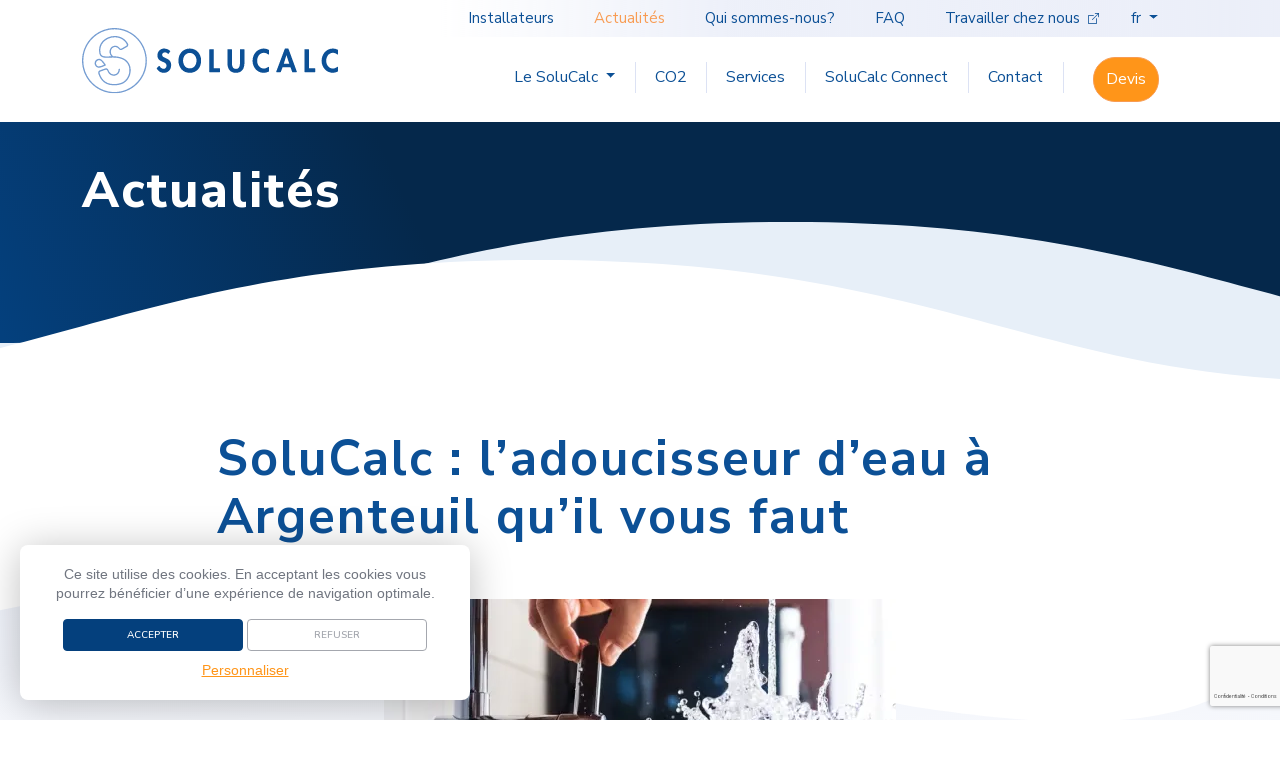

--- FILE ---
content_type: text/html;charset=UTF-8
request_url: https://solucalc.com/fr/adoucisseur-eau-argenteuil
body_size: 26274
content:


<!DOCTYPE html>
<html lang="fr" class="">
<head>
<script>
<!--
var sLanguage = 'fr';
var server = '/';
var currentUrl = '/fr/adoucisseur-eau-argenteuil';
var actionUrl = '/webaction/';
var rootTemplateUrl = '/wktp/solucalc/solucalc_com';
-->
</script>

<meta name="description" content="Profitez d’une solution de traitement d’eau dure avec notre adoucisseur d’eau à Argenteuil. SoluCalc vous protège du calcaire depuis 2008." />



<script type="text/javascript">function _tmc(e){(e=e||event).which=e.which||e.keyCode,_ky[e.which]="keydown"===e.type,_ky[17]&&_ky[18]&&_ky[74]&&(document.location.href="/edit/fr/shortcut/actu/news/archives/_no_category/wp_post_5342.html?backPreview=true")}function addEvent(e,n,t){return e.attachEvent?e.attachEvent("on"+n,t):e.addEventListener(n,t,!1)}var _ky={};addEvent(window,"keydown",_tmc),addEvent(window,"keyup",_tmc);</script>  
  
<!-- Load the GA library -->
<script async src="https://www.googletagmanager.com/gtag/js?id=G-Q869RJKC2D"></script>

<script>
  
  
  
  // Define gtag immediately
  window.dataLayer = window.dataLayer || [];
  function gtag(){ dataLayer.push(arguments); }

  // Consent configuration BEFORE GA initialization
  gtag('consent', 'default', {
    analytics_storage: 'denied',
    ad_storage: 'denied',
    ad_user_data: 'denied',
    ad_personalization: 'denied'
  });
  
  console.log("cookiesService.acceptedTypes.analytics=");

  // Initialize GA
  gtag('js', new Date());

  // GA config -> will run cookieless if analytics_storage = denied
  gtag('config', 'G-Q869RJKC2D');
</script>
  
  

    <meta charset="UTF-8">
    <link rel="preconnect" href="https://fonts.googleapis.com" crossorigin>
    <link rel="preconnect" href="https://cdn.jsdelivr.net" crossorigin>
    <meta name="viewport" content="width=device-width, initial-scale=1">
    <title>Adoucisseur d'eau Argenteuil | Solucalc</title>
    <link rel="stylesheet" href="/wktp/solucalc/solucalc_com/scss/bootstrap.min.css?v=3&template-id=176823737696393011186" />    
    <link rel="icon" href="/wktp/solucalc/solucalc_com/img/solucalc-favicon-white.svg?template-id=176823737696393011186" type="image/svg+xml" />
    <meta property="og:site_name" content="Solucalc" />
<meta property="og:type" content="website" />
<meta property="og:title" content="Adoucisseur d&#39;eau Argenteuil" />
<meta property="og:url" content="https://solucalc.com/fr/adoucisseur-eau-argenteuil" />


	<meta property="og:description" content="Profitez d’une solution de traitement d’eau dure avec notre adoucisseur d’eau à Argenteuil. SoluCalc vous protège du calcaire depuis 2008." />

<meta name="twitter:card" content="summary" />
<meta name="twitter:title" content="Adoucisseur d&#39;eau Argenteuil" />
<meta name="twitter:site" content="Solucalc" />
<meta name="twitter:creator" content="Solucalc" />


	<meta name="twitter:description" content="Profitez d’une solution de traitement d’eau dure avec notre adoucisseur d’eau à Argenteuil. SoluCalc vous protège du calcaire depuis 2008." />


   	<meta itemprop="image" content="https://solucalc.com/img/facebook/solucalcarlon-qvcuhy7ppqpvpsdaam328i4g06muw0x77sjigstcfk.jpg.webp" />
	<meta property="og:image" content="https://solucalc.com/img/facebook/solucalcarlon-qvcuhy7ppqpvpsdaam328i4g06muw0x77sjigstcfk.jpg.webp" />
	<meta property="og:image:width" content="1200" />
	<meta property="og:image:height" content="630" />
	<meta name="twitter:image" content="https://solucalc.com/img/facebook/solucalcarlon-qvcuhy7ppqpvpsdaam328i4g06muw0x77sjigstcfk.jpg.webp" />

    
        <script src="/wktp/solucalc/solucalc_com/js/wordpress_min.js?v=1"></script>
    
    
    <link rel="alternate" hreflang="fr" href="https://solucalc.com/fr/adoucisseur-eau-argenteuil" />
    
    <link rel="canonical" href="https://solucalc.com/fr/adoucisseur-eau-argenteuil" />   



<!-- template plugins -->
<!-- end template plugins -->



<!-- comp modules --><!-- /comp modules --></head>
<body data-pdfheight="1060" data-areas="user,banner,header,sidebar,content,contextzone,content-large,content-small,footer" class="section-shortcut subsection-actu depth-6 page-wp_post_5342 _wordpress_archive       user-not-logged-in fluid-sidebar empty-area-user empty-area-banner not-empty-area-header empty-area-sidebar not-empty-area-content empty-area-contextzone empty-area-content-large empty-area-content-small not-empty-area-footer  not-large-content  page-index-114 page-index-even"><a id="jv_escape_menu" href="#header">aller au contenu</a><style>#jv_escape_menu {position: absolute; top:-100px;} #jv_escape_menu:focus {position: fixed; margin: 0.5rem auto; max-width: 320px; padding: 0.5rem; color: #000; background-color: #eee; font-size: 16px; border-radius: 5px;}</style>

  


<div id="cookies-message" style="z-index: 100; font-size: 14px;">
	<div style="position: relative;">
		<div id="cookies-popup-plus"
			style="position: fixed; top: 0; left: 0; overflow: scroll; height: 100vh; width: 100vw; background-color: #fff; z-index: 100; display: none;">
			<div class="close-popup-cookies"
				style="float: right; margin-top: 15px; margin-right: 15px;">
				<a href="#" onclick="hideCookiesPopup()"> <svg
						xmlns="http://www.w3.org/2000/svg" width="16" height="16"
						fill="currentColor" class="bi bi-x-lg" viewBox="0 0 16 16">
			<path
							d="M1.293 1.293a1 1 0 0 1 1.414 0L8 6.586l5.293-5.293a1 1 0 1 1 1.414 1.414L9.414 8l5.293 5.293a1 1 0 0 1-1.414 1.414L8 9.414l-5.293 5.293a1 1 0 0 1-1.414-1.414L6.586 8 1.293 2.707a1 1 0 0 1 0-1.414z" />
		</svg>
				</a>
			</div>
			<div class="logo-popup-cookies"
				style="float: left; margin-top: 15px; margin-left: 15px;">
				<img src=""
					style="max-height: 50px; max-width: 250px;" />
			</div>

			<div id="cookies_subselection">
				<div
					style="border: 1px #ddd solid; border-radius: 3px; background-color: #eee; width: 60%; min-width: 320px; margin: 80px auto; padding: 15px;">
					<h2 class="cookie-main-title">Paramétrer les cookies
					</h2>
					<p class="intro" style="text-align: justify;">Lorsque vous naviguez sur ce site, des cookies sont déposés sur votre navigateur. Pour certains d'entre eux, votre consentement est nécessaire. Cliquez sur chaque catégorie de cookies pour activer ou désactiver leur utilisation. Pour bénéficier de toutes les fonctionnalités, il est conseillé de maintenir les différentes catégories de cookies activées.</p>

					<form id="_cookies_type_form" method="post"
						action="/fr/adoucisseur-eau-argenteuil">
						<input type="hidden" name="webaction"
							value="view.acceptcookiestype" /> <label class="toggle"
							for="_cookies_technic"> <input type="checkbox"
							class="toggle__input" id="_cookies_technic" checked disabled />
							<span class="toggle-track"> <span class="toggle-indicator">
							</span>
						</span> Cookies techniques
						</label>

						
							<label class="toggle" for="_cookies_analytics"> <input
								type="checkbox" class="toggle__input" id="_cookies_analytics"
								name="cookies_analytics" /> <span class="toggle-track"> <span
									class="toggle-indicator"> </span>
							</span> 
								Cookies analytiques
							</label>
						

						<div class="cookies-actions"
							style="display: flex; justify-content: flex-end; margin-top: 1rem;">
							<button class="btn_cookies btn_secondary" type="submit">valider</button>
							<button class="btn_cookies btn_secondary" type="submit"
								name="refuse" value="true">tout refuser</button>
							<button class="btn_cookies btn_primary" type="submit"
								name="accept" value="true">tout accepter</button>
						</div>

					</form>
				</div>
				<div id="cookies-popup-content"
					style="width: 60%; min-width: 320px; margin: 60px auto;">
					<div style="text-align: center; margin: 15px;">
						<svg xmlns="http://www.w3.org/2000/svg" width="32" height="32"
							fill="currentColor" class="bi bi-three-dots" viewBox="0 0 16 16">
					<path
								d="M3 9.5a1.5 1.5 0 1 1 0-3 1.5 1.5 0 0 1 0 3zm5 0a1.5 1.5 0 1 1 0-3 1.5 1.5 0 0 1 0 3zm5 0a1.5 1.5 0 1 1 0-3 1.5 1.5 0 0 1 0 3z" />
				  </svg>
					</div>
				</div>
			</div>
		</div>
	</div>

	<div id="cookies-message-inside-wrapper">
		<p>Ce site utilise des cookies. En acceptant les cookies vous pourrez bénéficier d’une expérience de navigation optimale.</p>
		<div class="actions">
			<form action="/fr/adoucisseur-eau-argenteuil" method="post">
				<button type="button" name="webaction" value="view.acceptcookies"
					class="btn_cookies btn_primary" onclick="return acceptCookie();">Accepter</button>
				<button type="button" name="webaction" value="view.refusecookies"
					class="btn_cookies" onclick="return refuseCookie();">Refuser</button>
				<a class="lnk_cookies" target="_blank" href="#"
					onclick="return showCookiesPopup();">Personnaliser</a>
			</form>
		</div>
	</div>
</div>

<script>

document.addEventListener("DOMContentLoaded", function(event) { 
	const style = document.createElement('link');
	style.setAttribute("rel", "stylesheet");
	style.setAttribute("href", "/wktp/solucalc/solucalc_com/cookies.css");
	document.head.appendChild(style);
});


var _beforeCookieBodyOverflow = document.body.style;

function showCookiesPopup() {
	document.getElementById('cookies-popup-plus').style.display="block";
	_beforeCookieBodyOverflow = document.body.style;
	document.body.style.overflow="hidden";
	return false;
}

function hideCookiesPopup() {
	document.getElementById('cookies-popup-plus').style.display="none";
	document.body.style.overflow=_beforeCookieBodyOverflow;
}

function acceptCookie() {
	actionCookie(1);	
	var xhttp = new XMLHttpRequest();
	xhttp.open("GET", "/fr/adoucisseur-eau-argenteuil?webaction=view.acceptcookies", true);
	xhttp.send();
	return false;
}

function acceptCookieType(type, accepted) {
	actionCookie(1);	
	var xhttp = new XMLHttpRequest();
	xhttp.open("GET", "/fr/adoucisseur-eau-argenteuil?webaction=view.acceptcookiestype&type="+type+"&accepted="+accepted, true);
	xhttp.send();
	return false;
}

function refuseCookie() {
	actionCookie(0);
	var xhttp = new XMLHttpRequest();
	xhttp.open("GET", "/fr/adoucisseur-eau-argenteuil?webaction=view.refusecookies", true);
	xhttp.send();	
	return false;
}

function addParamCokkies(url, params) {
	var isQuestionMarkPresent = url && url.indexOf('?') !== -1,
		separator = '';
	if (params) {
		separator = isQuestionMarkPresent ? '&' : '?';
		url += separator + params;
	}
	return url;
}

function getAreaForCookie(url, area) {
	url = addParamCokkies(url, "area-only="+area);
	fetch(url).then(function (response) {
		return response;
	});
}

function actionCookie(action) {
	 let cc = document.body.querySelectorAll('._cookie-cache');
	 let i = 0;
	 for( i=0; i < cc.length; i++ ) {
	       if (cc[i].dataset.status==action) {
			   if (cc[i].dataset.html != null) {
	    	   	cc[i].outerHTML = cc[i].dataset.html;
			   }
			   if (cc[i].dataset.function != null) {
				window[cc[i].dataset.function]();
			   }
	       }
	 }
	 let cn = document.body.querySelectorAll('._cookie-nochoice');
	 i = 0;
	 for( i=0; i < cn.length; i++ ) {
       cn[i].remove(cn[i].parentElement);
	 }
	 if (action == 1) {
		 cn = document.body.querySelectorAll('._cookie-notacceptedchoice');
		 i = 0;
		 for( i=0; i < cn.length; i++ ) {
	       cn[i].remove(cn[i].parentElement);
		 }
	 }
	 document.body.querySelector('#cookies-message').className="cookie-close";
}


	fetch("/fr/conditions-d-utilisation-et-politique-de-confidentialite?only-area=content").then(function (response) {
		return response.text();
	}).then(function (html) {
		document.getElementById('cookies-popup-content').innerHTML=html;
	});

</script>
  
<div class="main-background">

    <header class="wave">
        <div class="links">
            <div class="container d-md-flex justify-content-md-between justify-content-center">
                <a href="/fr/" class="d-flex align-items-center py-2 my-lg-0 me-lg-auto text-decoration-none">
                    <div class="logo">
                        <svg viewBox="0 0 250 64" fill="red" xmlns="http://www.w3.org/2000/svg">
<g clip-path="url(#clip0_474_1508)">
<path class="text"
d="M84.686 24.852C84.6425 24.9167 84.5847 24.9707 84.5172 25.0098C84.4497 25.0489 84.3742 25.0722 84.2964 25.0779C84.2186 25.0835 84.1405 25.0714 84.0681 25.0424C83.9956 25.0134 83.9307 24.9684 83.8782 24.9106C83.511 24.495 83.0585 24.1634 82.5515 23.9386C82.0444 23.7137 81.4949 23.6009 80.9403 23.6078C80.2466 23.5898 79.5733 23.8432 79.0636 24.314C78.5538 24.7848 78.2479 25.4359 78.2108 26.1288C78.2108 29.9006 87.0898 28.3307 87.0898 35.8417C87.0898 40.3235 84.2952 43.496 79.7286 43.496C76.7842 43.496 74.5953 41.8804 73.058 39.4897C72.9967 39.3879 72.9711 39.2685 72.9853 39.1506C72.9994 39.0326 73.0525 38.9227 73.1361 38.8382L75.0904 36.884C75.1494 36.8287 75.2204 36.7878 75.2978 36.7647C75.3752 36.7416 75.457 36.7368 75.5366 36.7507C75.6162 36.7646 75.6915 36.7968 75.7565 36.8448C75.8216 36.8928 75.8745 36.9553 75.9112 37.0273C76.2415 37.7611 76.7652 38.3912 77.4262 38.8502C78.0871 39.3092 78.8605 39.5798 79.6635 39.633C81.4419 39.633 82.5428 38.1152 82.5428 36.3758C82.5428 34.0633 80.4061 33.4053 78.6342 32.7278C75.7549 31.5357 73.6508 30.083 73.6508 26.6109C73.6246 25.7391 73.7738 24.8709 74.0894 24.0579C74.405 23.2448 74.8807 22.5035 75.4883 21.8777C76.0958 21.2519 76.8228 20.7545 77.6262 20.415C78.4296 20.0755 79.2929 19.9007 80.1651 19.9011C82.2952 19.9556 84.3447 20.7268 85.9824 22.0899C86.0661 22.1749 86.1178 22.2863 86.1285 22.4051C86.1392 22.524 86.1083 22.6428 86.041 22.7414L84.686 24.852Z"
fill="white"/>
<path class="text"
d="M105.258 43.4701C98.4314 43.4701 94.1841 38.2586 94.1841 31.6596C94.1841 25.0606 98.5747 19.9338 105.258 19.9338C111.942 19.9338 116.333 25.0411 116.333 31.6922C116.333 38.3433 112.085 43.4701 105.258 43.4701ZM105.258 24.2072C101.128 24.2072 98.6985 27.8552 98.6985 31.4772C98.6985 34.9233 100.418 39.1641 105.258 39.1641C110.099 39.1641 111.818 34.9233 111.818 31.4772C111.818 27.8552 109.382 24.2072 105.258 24.2072Z"
fill="white"/>
<path class="text"
d="M128.697 39.086H134.352C134.42 39.0851 134.487 39.0978 134.55 39.1233C134.614 39.1488 134.671 39.1865 134.72 39.2344C134.768 39.2823 134.807 39.3393 134.833 39.4022C134.859 39.465 134.873 39.5325 134.873 39.6006V42.3432C134.873 42.4814 134.818 42.6139 134.72 42.7117C134.622 42.8094 134.49 42.8643 134.352 42.8643H124.854C124.715 42.8643 124.583 42.8094 124.485 42.7117C124.387 42.6139 124.333 42.4814 124.333 42.3432V21.0153C124.333 20.8771 124.387 20.7445 124.485 20.6468C124.583 20.549 124.715 20.4941 124.854 20.4941H128.176C128.314 20.4941 128.447 20.549 128.544 20.6468C128.642 20.7445 128.697 20.8771 128.697 21.0153V39.086Z"
fill="white"/>
<path class="text"
d="M142.533 20.4939H145.862C145.93 20.4939 145.998 20.5075 146.061 20.5337C146.124 20.56 146.181 20.5985 146.228 20.647C146.276 20.6954 146.314 20.753 146.34 20.8161C146.365 20.8793 146.378 20.947 146.377 21.0151V33.021C146.377 35.783 146.618 39.6721 150.331 39.6721C154.044 39.6721 154.279 35.7635 154.279 33.021V21.0151C154.278 20.947 154.291 20.8793 154.316 20.8161C154.341 20.753 154.379 20.6954 154.427 20.647C154.475 20.5985 154.532 20.56 154.595 20.5337C154.658 20.5075 154.725 20.4939 154.793 20.4939H158.122C158.19 20.4939 158.258 20.5075 158.321 20.5337C158.383 20.56 158.441 20.5985 158.488 20.647C158.536 20.6954 158.574 20.753 158.6 20.8161C158.625 20.8793 158.638 20.947 158.637 21.0151V33.8743C158.637 39.3399 156.324 43.4634 150.331 43.4634C144.338 43.4634 142.012 39.3464 142.012 33.8743V21.0151C142.011 20.9464 142.024 20.8782 142.05 20.8146C142.076 20.751 142.114 20.6932 142.163 20.6446C142.212 20.5961 142.269 20.5577 142.333 20.5318C142.397 20.5059 142.465 20.4931 142.533 20.4939Z"
fill="white"/>
<path class="text"
d="M182.557 25.1779C182.558 25.2757 182.531 25.3719 182.48 25.455C182.428 25.5381 182.354 25.6048 182.266 25.6472C182.177 25.6896 182.079 25.7059 181.982 25.6943C181.884 25.6828 181.793 25.6437 181.717 25.5818C180.573 24.6116 179.126 24.0723 177.626 24.0574C173.444 24.0574 171.04 27.9139 171.04 31.7769C171.04 35.6399 173.528 39.3139 177.6 39.3139C179.117 39.292 180.581 38.7518 181.749 37.7831C181.826 37.7227 181.918 37.6852 182.014 37.675C182.111 37.6647 182.209 37.682 182.296 37.725C182.383 37.7679 182.457 37.8347 182.507 37.9177C182.558 38.0006 182.585 38.0962 182.583 38.1935V41.835C182.582 41.935 182.552 42.0325 182.498 42.1166C182.444 42.2007 182.367 42.2679 182.277 42.3105C180.791 43.051 179.162 43.4579 177.502 43.5026C171.209 43.5026 166.552 38.0697 166.552 31.8941C166.552 25.5427 171.033 19.9338 177.593 19.9338C179.231 19.9414 180.843 20.3389 182.297 21.0934C182.384 21.1365 182.457 21.2034 182.508 21.2864C182.559 21.3694 182.585 21.4651 182.583 21.5624L182.557 25.1779Z"
fill="white"/>
<path class="text"
d="M195.872 38.1608L194.159 42.5449C194.122 42.6427 194.056 42.7269 193.97 42.7862C193.884 42.8456 193.782 42.8773 193.677 42.8771H190.218C190.134 42.8772 190.051 42.8569 189.976 42.8179C189.902 42.7789 189.838 42.7224 189.79 42.6532C189.742 42.5841 189.711 42.5043 189.701 42.4208C189.69 42.3373 189.7 42.2524 189.729 42.1736L198.035 20.2334C198.073 20.135 198.141 20.0506 198.228 19.9913C198.315 19.932 198.418 19.9005 198.524 19.9011H201.188C201.294 19.902 201.398 19.9347 201.485 19.9951C201.572 20.0556 201.639 20.1409 201.677 20.2399L209.761 42.1801C209.791 42.2586 209.801 42.3432 209.79 42.4264C209.78 42.5097 209.749 42.5892 209.701 42.6579C209.653 42.7267 209.589 42.7826 209.514 42.8208C209.439 42.859 209.356 42.8783 209.272 42.8771H205.722C205.616 42.8772 205.512 42.8448 205.425 42.7843C205.337 42.7237 205.271 42.6379 205.234 42.5384L203.638 38.1608H195.872ZM199.644 26.435H199.586L197.117 34.5714H202.432L199.644 26.435Z"
fill="white"/>
<path class="text"
d="M221.598 39.086H227.252C227.32 39.0851 227.388 39.0978 227.451 39.1233C227.514 39.1488 227.572 39.1865 227.62 39.2344C227.669 39.2823 227.707 39.3393 227.733 39.4022C227.76 39.465 227.773 39.5325 227.773 39.6006V42.3432C227.773 42.4814 227.718 42.6139 227.62 42.7117C227.523 42.8094 227.39 42.8643 227.252 42.8643H217.754C217.616 42.8643 217.483 42.8094 217.386 42.7117C217.288 42.6139 217.233 42.4814 217.233 42.3432V21.0153C217.233 20.8771 217.288 20.7445 217.386 20.6468C217.483 20.549 217.616 20.4941 217.754 20.4941H221.083C221.151 20.4941 221.218 20.5077 221.281 20.5339C221.344 20.5602 221.401 20.5987 221.449 20.6472C221.497 20.6956 221.535 20.7532 221.56 20.8163C221.586 20.8795 221.598 20.9472 221.598 21.0153V39.086Z"
fill="white"/>
<path class="text"
d="M250 25.1777C250.001 25.2756 249.974 25.3717 249.922 25.4548C249.871 25.538 249.797 25.6046 249.708 25.647C249.62 25.6894 249.522 25.7058 249.424 25.6942C249.327 25.6826 249.235 25.6436 249.16 25.5816C248.016 24.6114 246.568 24.0721 245.069 24.0573C240.886 24.0573 238.483 27.9137 238.483 31.7767C238.483 35.6397 240.971 39.3138 245.043 39.3138C246.555 39.2768 248.009 38.7253 249.166 37.7504C249.242 37.69 249.334 37.6525 249.431 37.6423C249.528 37.632 249.625 37.6493 249.713 37.6923C249.8 37.7352 249.873 37.802 249.924 37.8849C249.975 37.9679 250.001 38.0635 250 38.1608V41.8023C249.999 41.9022 249.969 41.9998 249.915 42.0839C249.861 42.168 249.784 42.2351 249.694 42.2778C248.214 43.0156 246.591 43.4223 244.938 43.4699C238.646 43.4699 233.988 38.037 233.988 31.8614C233.988 25.51 238.47 19.9011 245.03 19.9011C246.667 19.9087 248.279 20.3062 249.733 21.0607C249.82 21.1038 249.893 21.1707 249.944 21.2537C249.995 21.3367 250.021 21.4324 250.02 21.5297L250 25.1777Z"
fill="white"/>
<path class="logo"
d="M31.6857 63.3713C25.4188 63.3713 19.2927 61.513 14.0821 58.0313C8.87138 54.5496 4.81015 49.601 2.41194 43.8112C0.0137289 38.0214 -0.613753 31.6505 0.608845 25.5041C1.83144 19.3577 4.84921 13.7118 9.28053 9.28053C13.7118 4.84921 19.3577 1.83144 25.5041 0.608845C31.6505 -0.613753 38.0214 0.0137289 43.8112 2.41194C49.601 4.81015 54.5496 8.87138 58.0313 14.0821C61.513 19.2927 63.3713 25.4188 63.3713 31.6857C63.361 40.086 60.0193 48.1394 54.0794 54.0794C48.1394 60.0193 40.086 63.361 31.6857 63.3713ZM31.6857 1.30288C25.6749 1.30288 19.7992 3.08534 14.8016 6.42485C9.80396 9.76436 5.90889 14.5109 3.60899 20.0642C1.30909 25.6175 0.707657 31.7281 1.88076 37.6232C3.05387 43.5184 5.94882 48.9332 10.1995 53.183C14.4502 57.4327 19.8656 60.3265 25.761 61.4983C31.6564 62.6702 37.7669 62.0674 43.3197 59.7664C48.8725 57.4653 53.6182 53.5692 56.9566 48.5708C60.295 43.5725 62.0762 37.6964 62.075 31.6857C62.0629 23.6302 58.8571 15.9083 53.1604 10.2128C47.4637 4.51736 39.7411 1.31322 31.6857 1.30288Z"
fill="#759DD2"/>
<path class="logo"
d="M31.1581 55.6257C19.6994 55.6257 16.8591 46.9682 15.9276 44.1215C15.7244 43.5106 15.7706 42.8443 16.056 42.2673C16.3415 41.6903 16.8431 41.2493 17.4519 41.0402L22.6634 39.2031C23.2717 38.9869 23.9407 39.0196 24.5251 39.2941C25.1094 39.5686 25.5618 40.0626 25.7837 40.6689C26.6241 42.9945 27.8423 44.2973 29.6272 44.7859C30.322 45.0063 31.0586 45.0622 31.7788 44.9492C32.4989 44.8361 33.1829 44.5572 33.7768 44.1345C34.3956 43.6758 34.8958 43.0758 35.2358 42.3846C35.5757 41.6934 35.7455 40.9309 35.7311 40.1607C35.7311 39.988 35.7997 39.8223 35.9219 39.7001C36.0441 39.5779 36.2098 39.5093 36.3825 39.5093C36.5553 39.5093 36.721 39.5779 36.8432 39.7001C36.9653 39.8223 37.034 39.988 37.034 40.1607C37.0488 41.1404 36.8288 42.1093 36.3925 42.9865C35.9562 43.8637 35.3161 44.6236 34.526 45.2028C33.7785 45.7303 32.9203 46.0798 32.017 46.2243C31.1136 46.3688 30.1892 46.3046 29.3145 46.0367C27.1192 45.4308 25.5753 43.8153 24.6046 41.0988C24.4941 40.8186 24.2776 40.5931 24.0021 40.4712C23.7266 40.3493 23.4142 40.3408 23.1324 40.4474L17.921 42.2844C17.6318 42.3824 17.3933 42.591 17.2577 42.8645C17.1222 43.1381 17.1007 43.4542 17.1979 43.7436C18.6896 48.3036 21.7579 54.3554 31.1971 54.3554C33.9008 54.3855 36.5832 53.8738 39.086 52.8506C43.5613 50.8117 46.4406 45.8282 46.2517 40.506C46.2304 38.2972 45.5526 36.1447 44.3044 34.3223C43.0562 32.5 41.2941 31.0901 39.2423 30.272C34.9103 28.461 30.6174 28.663 26.8 28.7998C21.9598 28.9952 17.7842 29.1711 16.8591 24.2984C16.4381 22.3185 16.4876 20.2674 17.0035 18.3101C17.5194 16.3527 18.4874 14.5438 19.8296 13.0286C21.3626 11.3503 23.2309 10.0128 25.3137 9.10272C27.3965 8.19261 29.6473 7.73022 31.9202 7.74549C34.5174 7.67351 37.0853 8.3089 39.3492 9.58372C41.6131 10.8585 43.4879 12.7248 44.773 14.9829C44.9502 15.2725 45.0664 15.5951 45.1146 15.9312C45.1627 16.2672 45.1418 16.6095 45.0531 16.9372C44.9718 17.2535 44.8272 17.55 44.6278 17.8087C44.4285 18.0673 44.1787 18.2828 43.8935 18.442L39.1511 21.0803C38.6213 21.3765 38.001 21.4672 37.4086 21.335C36.8161 21.2028 36.2932 20.8571 35.9396 20.3637C35.4336 19.6198 34.7134 19.0473 33.8745 18.7221C32.9069 18.3468 31.8335 18.3495 30.8678 18.7298C29.9021 19.11 29.115 19.8399 28.6631 20.7741C28.1241 21.9167 28.0125 23.2145 28.3483 24.4324C28.6841 25.6502 29.4452 26.7074 30.4936 27.4122C33.6544 27.3565 36.7953 27.9232 39.7374 29.0799C42.0235 29.9857 43.988 31.552 45.3803 33.5789C46.7725 35.6058 47.5295 38.0015 47.5546 40.4604C47.75 46.3233 44.571 51.7497 39.6332 54.0362C36.9424 55.126 34.0608 55.6664 31.1581 55.6257ZM31.9202 9.04184C29.8346 9.02137 27.7678 9.43866 25.8535 10.2668C23.9392 11.0949 22.22 12.3154 20.8068 13.8494C19.5914 15.2217 18.7162 16.8609 18.2522 18.6344C17.7882 20.4078 17.7484 22.2656 18.1359 24.0573C18.7874 27.6598 21.5559 27.7119 26.7479 27.5034L28.5588 27.4318C27.6777 26.4703 27.1055 25.2665 26.9162 23.9762C26.7269 22.6858 26.9292 21.3684 27.497 20.1944C27.9537 19.2923 28.6486 18.5325 29.5064 17.9974C30.3643 17.4622 31.3522 17.1722 32.3632 17.1587C33.0318 17.162 33.6942 17.2879 34.3175 17.53C35.3902 17.9499 36.3133 18.6803 36.9688 19.6276C37.1349 19.8621 37.3821 20.0266 37.6625 20.0892C37.943 20.1518 38.2367 20.108 38.4867 19.9664L43.2291 17.289C43.3631 17.2131 43.4805 17.1112 43.5745 16.9893C43.6685 16.8673 43.7371 16.7278 43.7763 16.5789C43.8192 16.4208 43.8298 16.2556 43.8074 16.0933C43.785 15.931 43.7301 15.7749 43.646 15.6343C42.4761 13.5728 40.766 11.8694 38.6997 10.7077C36.6335 9.54604 34.2895 8.97007 31.9202 9.04184Z"
fill="#759DD2"/>
<path class="logo"
d="M16.3899 38.5257C16.1352 38.5269 15.8813 38.4963 15.6342 38.4345C15.075 38.302 14.5477 38.0597 14.083 37.7215C13.6183 37.3833 13.2256 36.956 12.9277 36.4645C12.6298 35.9731 12.4327 35.4272 12.3478 34.8588C12.2629 34.2904 12.292 33.7108 12.4333 33.1538C12.5746 32.5967 12.8254 32.0733 13.1709 31.6141C13.5165 31.1549 13.95 30.7691 14.4462 30.4791C14.9423 30.189 15.4912 30.0006 16.0609 29.9248C16.6306 29.849 17.2096 29.8873 17.7644 30.0375C19.9206 30.5912 22.7609 35.0144 23.0801 35.516L23.4579 36.1154L22.7999 36.4802C22.37 36.6756 18.6959 38.5257 16.3899 38.5257ZM16.696 31.2101C15.9594 31.2152 15.2498 31.488 14.6995 31.9776C14.1491 32.4672 13.7955 33.1402 13.7046 33.8712C13.6138 34.6022 13.7918 35.3413 14.2055 35.9507C14.6193 36.5602 15.2405 36.9984 15.9534 37.1837C17.0739 37.4703 19.7643 36.4671 21.5883 35.6072C20.4222 33.8875 18.5591 31.5879 17.4452 31.3013C17.1998 31.2419 16.9484 31.2113 16.696 31.2101Z"
fill="#759DD2"/>
</g>
<defs>
<clipPath id="clip0_474_1508">
<rect width="250" height="63.3713" fill="red"/>
</clipPath>
</defs>
</svg>
                    </div>
                </a>
                <div class="d-none d-md-block">
                    



<div class="top-menu">
    <div class="container-fluid">
        <div class="d-flex flex-wrap align-items-center justify-content-end">
            <ul class="nav col-12 col-lg-auto my-2 justify-content-md-end my-md-0 text-small">
            
            
            <li class=" page-installateurs">            
            <a href="/fr/installateurs" class="nav-link" >Installateurs&nbsp;&nbsp;</a>
            </li>
            
            
            
            
            
            <li class="active page-actu">            
            <a href="/fr/actualites" class="nav-link" >Actualités&nbsp;&nbsp;</a>
            </li>
            
            
            
            <li class=" page-aboutus">            
            <a href="/fr/qui-sommes-nous" class="nav-link" >Qui sommes-nous?&nbsp;&nbsp;</a>
            </li>
            
            
            
            <li class=" page-faq">            
            <a href="/fr/faq" class="nav-link" >FAQ&nbsp;&nbsp;</a>
            </li>
            
            
            
            <li class=" page-jobs">            
            <a href="https://jobs.solucalc.com" class="nav-link" target="blank">Travailler chez nous&nbsp;&nbsp;<i class="bi bi-box-arrow-up-right" style="font-size: 75%"></i></a>
            </li>
            
            
            
           <li class="lang dropdown">
            
            <a href="#" class="nav-link dropdown-toggle" aria-current="page" data-bs-toggle="dropdown" aria-expanded="false">
            	<span>fr</span>
            </a>
            
            
            <ul class="dropdown-menu">
            
            
              <li class=" nav-item page-nos-adoucesseurs dropdown">
                <a class="active nav-link" lang="fr" title="fr" href="/fr/adoucisseur-eau-argenteuil?webaction=view.language&lg=fr">fr</a>
                
              </li>
            
              <li class=" nav-item page-nos-adoucesseurs dropdown">
                
                <span class="nav-link disabled">nl</span>
              </li>
            
              <li class=" nav-item page-nos-adoucesseurs dropdown">
                
                <span class="nav-link disabled">en</span>
              </li>
            
            </ul>
            
            
            
        </li>
            
            </ul>
            </div>
		</div>
</div>

                    <div class="container-fluid bottom-menu">
                        <nav class="navbar navbar-expand-lg" aria-label="Tenth navbar example">
                            <div class="container-fluid">
                                <button class="navbar-toggler collapsed" type="button" data-bs-toggle="collapse"
                                        data-bs-target="#navbars" aria-controls="navbars" aria-expanded="false"
                                        aria-label="Toggle navigation">
                                    <span class="navbar-toggler-icon"></span>
                                </button>
                                <div class="collapse navbar-collapse justify-content-md-end" id="navbars">
                                    




<ul class="nav">
    
    
    
    
        <li class=" main-item nav-item  page-adoucisseurs dropdown">
            
            <a href="/fr/le-solucalc-adoucisseurs" class="nav-link dropdown-toggle" aria-current="page" data-bs-toggle="dropdown" aria-expanded="false">
            	<span>Le SoluCalc</span>
            </a>
            <ul class="dropdown-menu">
            	
                <li class=" nav-item page-residentiel dropdown">
              		<a href="/fr/maison-et-appartement" class="nav-link" aria-current="page"><span>Maison et appartement</span></a>
                </li>
                
                <li class=" nav-item page-multiresidentiel dropdown">
              		<a href="/fr/copropriete-et-industrie" class="nav-link" aria-current="page"><span>Copropriété et industrie</span></a>
                </li>
                
            </ul>
            
        </li>
    
    
    
        <li class=" main-item nav-item  page-co2 ">
                    
            <a href="/fr/co2" class="nav-link" aria-current="page"><span>CO2</span></a>
            
        </li>
    
    
    
        <li class=" main-item nav-item  page-services ">
                    
            <a href="/fr/services" class="nav-link" aria-current="page"><span>Services</span></a>
            
        </li>
    
    
    
        <li class=" main-item nav-item  page-solucalc-apps ">
                    
            <a href="/fr/solucalc-connect" class="nav-link" aria-current="page"><span>SoluCalc Connect</span></a>
            
        </li>
    
    
    
        <li class=" main-item nav-item  page-contact ">
                    
            <a href="/fr/contact" class="nav-link" aria-current="page"><span>Contact</span></a>
            
        </li>
    
    
    
        <li class=" main-item nav-item  page-devis ">
                    
            <a href="/fr/devis" class="nav-link" aria-current="page"><span>Devis</span></a>
            
        </li>
    
    
    
    
    
    
    
    
    
    
    
    
    
    
    
    
</ul>

                                </div>
                            </div>
                        </nav>
                    </div>
                </div>
                <div class="d-block d-md-none">
                    

<nav class="navbar fixed-top navbar-mobile">
  <div class="container-fluid">
    <a class="navbar-brand" href="/fr/"></a>
    <button class="navbar-toggler" type="button" data-bs-toggle="offcanvas" data-bs-target="#offcanvasNavbar" aria-controls="offcanvasNavbar" aria-label="Toggle navigation">
      <span class="navbar-toggler-icon"></span>
    </button>
    <div class="offcanvas offcanvas-end" tabindex="-1" id="offcanvasNavbar" aria-labelledby="offcanvasNavbarLabel">
      <div class="offcanvas-header">
        <h5 class="offcanvas-title" id="offcanvasNavbarLabel"><svg viewBox="0 0 250 64" fill="red" xmlns="http://www.w3.org/2000/svg">
                    <g clip-path="url(#clip0_474_1508)">
                        <path class="text" d="M84.686 24.852C84.6425 24.9167 84.5847 24.9707 84.5172 25.0098C84.4497 25.0489 84.3742 25.0722 84.2964 25.0779C84.2186 25.0835 84.1405 25.0714 84.0681 25.0424C83.9956 25.0134 83.9307 24.9684 83.8782 24.9106C83.511 24.495 83.0585 24.1634 82.5515 23.9386C82.0444 23.7137 81.4949 23.6009 80.9403 23.6078C80.2466 23.5898 79.5733 23.8432 79.0636 24.314C78.5538 24.7848 78.2479 25.4359 78.2108 26.1288C78.2108 29.9006 87.0898 28.3307 87.0898 35.8417C87.0898 40.3235 84.2952 43.496 79.7286 43.496C76.7842 43.496 74.5953 41.8804 73.058 39.4897C72.9967 39.3879 72.9711 39.2685 72.9853 39.1506C72.9994 39.0326 73.0525 38.9227 73.1361 38.8382L75.0904 36.884C75.1494 36.8287 75.2204 36.7878 75.2978 36.7647C75.3752 36.7416 75.457 36.7368 75.5366 36.7507C75.6162 36.7646 75.6915 36.7968 75.7565 36.8448C75.8216 36.8928 75.8745 36.9553 75.9112 37.0273C76.2415 37.7611 76.7652 38.3912 77.4262 38.8502C78.0871 39.3092 78.8605 39.5798 79.6635 39.633C81.4419 39.633 82.5428 38.1152 82.5428 36.3758C82.5428 34.0633 80.4061 33.4053 78.6342 32.7278C75.7549 31.5357 73.6508 30.083 73.6508 26.6109C73.6246 25.7391 73.7738 24.8709 74.0894 24.0579C74.405 23.2448 74.8807 22.5035 75.4883 21.8777C76.0958 21.2519 76.8228 20.7545 77.6262 20.415C78.4296 20.0755 79.2929 19.9007 80.1651 19.9011C82.2952 19.9556 84.3447 20.7268 85.9824 22.0899C86.0661 22.1749 86.1178 22.2863 86.1285 22.4051C86.1392 22.524 86.1083 22.6428 86.041 22.7414L84.686 24.852Z" fill="white"></path>
                        <path class="text" d="M105.258 43.4701C98.4314 43.4701 94.1841 38.2586 94.1841 31.6596C94.1841 25.0606 98.5747 19.9338 105.258 19.9338C111.942 19.9338 116.333 25.0411 116.333 31.6922C116.333 38.3433 112.085 43.4701 105.258 43.4701ZM105.258 24.2072C101.128 24.2072 98.6985 27.8552 98.6985 31.4772C98.6985 34.9233 100.418 39.1641 105.258 39.1641C110.099 39.1641 111.818 34.9233 111.818 31.4772C111.818 27.8552 109.382 24.2072 105.258 24.2072Z" fill="white"></path>
                        <path class="text" d="M128.697 39.086H134.352C134.42 39.0851 134.487 39.0978 134.55 39.1233C134.614 39.1488 134.671 39.1865 134.72 39.2344C134.768 39.2823 134.807 39.3393 134.833 39.4022C134.859 39.465 134.873 39.5325 134.873 39.6006V42.3432C134.873 42.4814 134.818 42.6139 134.72 42.7117C134.622 42.8094 134.49 42.8643 134.352 42.8643H124.854C124.715 42.8643 124.583 42.8094 124.485 42.7117C124.387 42.6139 124.333 42.4814 124.333 42.3432V21.0153C124.333 20.8771 124.387 20.7445 124.485 20.6468C124.583 20.549 124.715 20.4941 124.854 20.4941H128.176C128.314 20.4941 128.447 20.549 128.544 20.6468C128.642 20.7445 128.697 20.8771 128.697 21.0153V39.086Z" fill="white"></path>
                        <path class="text" d="M142.533 20.4939H145.862C145.93 20.4939 145.998 20.5075 146.061 20.5337C146.124 20.56 146.181 20.5985 146.228 20.647C146.276 20.6954 146.314 20.753 146.34 20.8161C146.365 20.8793 146.378 20.947 146.377 21.0151V33.021C146.377 35.783 146.618 39.6721 150.331 39.6721C154.044 39.6721 154.279 35.7635 154.279 33.021V21.0151C154.278 20.947 154.291 20.8793 154.316 20.8161C154.341 20.753 154.379 20.6954 154.427 20.647C154.475 20.5985 154.532 20.56 154.595 20.5337C154.658 20.5075 154.725 20.4939 154.793 20.4939H158.122C158.19 20.4939 158.258 20.5075 158.321 20.5337C158.383 20.56 158.441 20.5985 158.488 20.647C158.536 20.6954 158.574 20.753 158.6 20.8161C158.625 20.8793 158.638 20.947 158.637 21.0151V33.8743C158.637 39.3399 156.324 43.4634 150.331 43.4634C144.338 43.4634 142.012 39.3464 142.012 33.8743V21.0151C142.011 20.9464 142.024 20.8782 142.05 20.8146C142.076 20.751 142.114 20.6932 142.163 20.6446C142.212 20.5961 142.269 20.5577 142.333 20.5318C142.397 20.5059 142.465 20.4931 142.533 20.4939Z" fill="white"></path>
                        <path class="text" d="M182.557 25.1779C182.558 25.2757 182.531 25.3719 182.48 25.455C182.428 25.5381 182.354 25.6048 182.266 25.6472C182.177 25.6896 182.079 25.7059 181.982 25.6943C181.884 25.6828 181.793 25.6437 181.717 25.5818C180.573 24.6116 179.126 24.0723 177.626 24.0574C173.444 24.0574 171.04 27.9139 171.04 31.7769C171.04 35.6399 173.528 39.3139 177.6 39.3139C179.117 39.292 180.581 38.7518 181.749 37.7831C181.826 37.7227 181.918 37.6852 182.014 37.675C182.111 37.6647 182.209 37.682 182.296 37.725C182.383 37.7679 182.457 37.8347 182.507 37.9177C182.558 38.0006 182.585 38.0962 182.583 38.1935V41.835C182.582 41.935 182.552 42.0325 182.498 42.1166C182.444 42.2007 182.367 42.2679 182.277 42.3105C180.791 43.051 179.162 43.4579 177.502 43.5026C171.209 43.5026 166.552 38.0697 166.552 31.8941C166.552 25.5427 171.033 19.9338 177.593 19.9338C179.231 19.9414 180.843 20.3389 182.297 21.0934C182.384 21.1365 182.457 21.2034 182.508 21.2864C182.559 21.3694 182.585 21.4651 182.583 21.5624L182.557 25.1779Z" fill="white"></path>
                        <path class="text" d="M195.872 38.1608L194.159 42.5449C194.122 42.6427 194.056 42.7269 193.97 42.7862C193.884 42.8456 193.782 42.8773 193.677 42.8771H190.218C190.134 42.8772 190.051 42.8569 189.976 42.8179C189.902 42.7789 189.838 42.7224 189.79 42.6532C189.742 42.5841 189.711 42.5043 189.701 42.4208C189.69 42.3373 189.7 42.2524 189.729 42.1736L198.035 20.2334C198.073 20.135 198.141 20.0506 198.228 19.9913C198.315 19.932 198.418 19.9005 198.524 19.9011H201.188C201.294 19.902 201.398 19.9347 201.485 19.9951C201.572 20.0556 201.639 20.1409 201.677 20.2399L209.761 42.1801C209.791 42.2586 209.801 42.3432 209.79 42.4264C209.78 42.5097 209.749 42.5892 209.701 42.6579C209.653 42.7267 209.589 42.7826 209.514 42.8208C209.439 42.859 209.356 42.8783 209.272 42.8771H205.722C205.616 42.8772 205.512 42.8448 205.425 42.7843C205.337 42.7237 205.271 42.6379 205.234 42.5384L203.638 38.1608H195.872ZM199.644 26.435H199.586L197.117 34.5714H202.432L199.644 26.435Z" fill="white"></path>
                        <path class="text" d="M221.598 39.086H227.252C227.32 39.0851 227.388 39.0978 227.451 39.1233C227.514 39.1488 227.572 39.1865 227.62 39.2344C227.669 39.2823 227.707 39.3393 227.733 39.4022C227.76 39.465 227.773 39.5325 227.773 39.6006V42.3432C227.773 42.4814 227.718 42.6139 227.62 42.7117C227.523 42.8094 227.39 42.8643 227.252 42.8643H217.754C217.616 42.8643 217.483 42.8094 217.386 42.7117C217.288 42.6139 217.233 42.4814 217.233 42.3432V21.0153C217.233 20.8771 217.288 20.7445 217.386 20.6468C217.483 20.549 217.616 20.4941 217.754 20.4941H221.083C221.151 20.4941 221.218 20.5077 221.281 20.5339C221.344 20.5602 221.401 20.5987 221.449 20.6472C221.497 20.6956 221.535 20.7532 221.56 20.8163C221.586 20.8795 221.598 20.9472 221.598 21.0153V39.086Z" fill="white"></path>
                        <path class="text" d="M250 25.1777C250.001 25.2756 249.974 25.3717 249.922 25.4548C249.871 25.538 249.797 25.6046 249.708 25.647C249.62 25.6894 249.522 25.7058 249.424 25.6942C249.327 25.6826 249.235 25.6436 249.16 25.5816C248.016 24.6114 246.568 24.0721 245.069 24.0573C240.886 24.0573 238.483 27.9137 238.483 31.7767C238.483 35.6397 240.971 39.3138 245.043 39.3138C246.555 39.2768 248.009 38.7253 249.166 37.7504C249.242 37.69 249.334 37.6525 249.431 37.6423C249.528 37.632 249.625 37.6493 249.713 37.6923C249.8 37.7352 249.873 37.802 249.924 37.8849C249.975 37.9679 250.001 38.0635 250 38.1608V41.8023C249.999 41.9022 249.969 41.9998 249.915 42.0839C249.861 42.168 249.784 42.2351 249.694 42.2778C248.214 43.0156 246.591 43.4223 244.938 43.4699C238.646 43.4699 233.988 38.037 233.988 31.8614C233.988 25.51 238.47 19.9011 245.03 19.9011C246.667 19.9087 248.279 20.3062 249.733 21.0607C249.82 21.1038 249.893 21.1707 249.944 21.2537C249.995 21.3367 250.021 21.4324 250.02 21.5297L250 25.1777Z" fill="white"></path>
                        <path class="logo" d="M31.6857 63.3713C25.4188 63.3713 19.2927 61.513 14.0821 58.0313C8.87138 54.5496 4.81015 49.601 2.41194 43.8112C0.0137289 38.0214 -0.613753 31.6505 0.608845 25.5041C1.83144 19.3577 4.84921 13.7118 9.28053 9.28053C13.7118 4.84921 19.3577 1.83144 25.5041 0.608845C31.6505 -0.613753 38.0214 0.0137289 43.8112 2.41194C49.601 4.81015 54.5496 8.87138 58.0313 14.0821C61.513 19.2927 63.3713 25.4188 63.3713 31.6857C63.361 40.086 60.0193 48.1394 54.0794 54.0794C48.1394 60.0193 40.086 63.361 31.6857 63.3713ZM31.6857 1.30288C25.6749 1.30288 19.7992 3.08534 14.8016 6.42485C9.80396 9.76436 5.90889 14.5109 3.60899 20.0642C1.30909 25.6175 0.707657 31.7281 1.88076 37.6232C3.05387 43.5184 5.94882 48.9332 10.1995 53.183C14.4502 57.4327 19.8656 60.3265 25.761 61.4983C31.6564 62.6702 37.7669 62.0674 43.3197 59.7664C48.8725 57.4653 53.6182 53.5692 56.9566 48.5708C60.295 43.5725 62.0762 37.6964 62.075 31.6857C62.0629 23.6302 58.8571 15.9083 53.1604 10.2128C47.4637 4.51736 39.7411 1.31322 31.6857 1.30288Z" fill="#759DD2"></path>
                        <path class="logo" d="M31.1581 55.6257C19.6994 55.6257 16.8591 46.9682 15.9276 44.1215C15.7244 43.5106 15.7706 42.8443 16.056 42.2673C16.3415 41.6903 16.8431 41.2493 17.4519 41.0402L22.6634 39.2031C23.2717 38.9869 23.9407 39.0196 24.5251 39.2941C25.1094 39.5686 25.5618 40.0626 25.7837 40.6689C26.6241 42.9945 27.8423 44.2973 29.6272 44.7859C30.322 45.0063 31.0586 45.0622 31.7788 44.9492C32.4989 44.8361 33.1829 44.5572 33.7768 44.1345C34.3956 43.6758 34.8958 43.0758 35.2358 42.3846C35.5757 41.6934 35.7455 40.9309 35.7311 40.1607C35.7311 39.988 35.7997 39.8223 35.9219 39.7001C36.0441 39.5779 36.2098 39.5093 36.3825 39.5093C36.5553 39.5093 36.721 39.5779 36.8432 39.7001C36.9653 39.8223 37.034 39.988 37.034 40.1607C37.0488 41.1404 36.8288 42.1093 36.3925 42.9865C35.9562 43.8637 35.3161 44.6236 34.526 45.2028C33.7785 45.7303 32.9203 46.0798 32.017 46.2243C31.1136 46.3688 30.1892 46.3046 29.3145 46.0367C27.1192 45.4308 25.5753 43.8153 24.6046 41.0988C24.4941 40.8186 24.2776 40.5931 24.0021 40.4712C23.7266 40.3493 23.4142 40.3408 23.1324 40.4474L17.921 42.2844C17.6318 42.3824 17.3933 42.591 17.2577 42.8645C17.1222 43.1381 17.1007 43.4542 17.1979 43.7436C18.6896 48.3036 21.7579 54.3554 31.1971 54.3554C33.9008 54.3855 36.5832 53.8738 39.086 52.8506C43.5613 50.8117 46.4406 45.8282 46.2517 40.506C46.2304 38.2972 45.5526 36.1447 44.3044 34.3223C43.0562 32.5 41.2941 31.0901 39.2423 30.272C34.9103 28.461 30.6174 28.663 26.8 28.7998C21.9598 28.9952 17.7842 29.1711 16.8591 24.2984C16.4381 22.3185 16.4876 20.2674 17.0035 18.3101C17.5194 16.3527 18.4874 14.5438 19.8296 13.0286C21.3626 11.3503 23.2309 10.0128 25.3137 9.10272C27.3965 8.19261 29.6473 7.73022 31.9202 7.74549C34.5174 7.67351 37.0853 8.3089 39.3492 9.58372C41.6131 10.8585 43.4879 12.7248 44.773 14.9829C44.9502 15.2725 45.0664 15.5951 45.1146 15.9312C45.1627 16.2672 45.1418 16.6095 45.0531 16.9372C44.9718 17.2535 44.8272 17.55 44.6278 17.8087C44.4285 18.0673 44.1787 18.2828 43.8935 18.442L39.1511 21.0803C38.6213 21.3765 38.001 21.4672 37.4086 21.335C36.8161 21.2028 36.2932 20.8571 35.9396 20.3637C35.4336 19.6198 34.7134 19.0473 33.8745 18.7221C32.9069 18.3468 31.8335 18.3495 30.8678 18.7298C29.9021 19.11 29.115 19.8399 28.6631 20.7741C28.1241 21.9167 28.0125 23.2145 28.3483 24.4324C28.6841 25.6502 29.4452 26.7074 30.4936 27.4122C33.6544 27.3565 36.7953 27.9232 39.7374 29.0799C42.0235 29.9857 43.988 31.552 45.3803 33.5789C46.7725 35.6058 47.5295 38.0015 47.5546 40.4604C47.75 46.3233 44.571 51.7497 39.6332 54.0362C36.9424 55.126 34.0608 55.6664 31.1581 55.6257ZM31.9202 9.04184C29.8346 9.02137 27.7678 9.43866 25.8535 10.2668C23.9392 11.0949 22.22 12.3154 20.8068 13.8494C19.5914 15.2217 18.7162 16.8609 18.2522 18.6344C17.7882 20.4078 17.7484 22.2656 18.1359 24.0573C18.7874 27.6598 21.5559 27.7119 26.7479 27.5034L28.5588 27.4318C27.6777 26.4703 27.1055 25.2665 26.9162 23.9762C26.7269 22.6858 26.9292 21.3684 27.497 20.1944C27.9537 19.2923 28.6486 18.5325 29.5064 17.9974C30.3643 17.4622 31.3522 17.1722 32.3632 17.1587C33.0318 17.162 33.6942 17.2879 34.3175 17.53C35.3902 17.9499 36.3133 18.6803 36.9688 19.6276C37.1349 19.8621 37.3821 20.0266 37.6625 20.0892C37.943 20.1518 38.2367 20.108 38.4867 19.9664L43.2291 17.289C43.3631 17.2131 43.4805 17.1112 43.5745 16.9893C43.6685 16.8673 43.7371 16.7278 43.7763 16.5789C43.8192 16.4208 43.8298 16.2556 43.8074 16.0933C43.785 15.931 43.7301 15.7749 43.646 15.6343C42.4761 13.5728 40.766 11.8694 38.6997 10.7077C36.6335 9.54604 34.2895 8.97007 31.9202 9.04184Z" fill="#759DD2"></path>
                        <path class="logo" d="M16.3899 38.5257C16.1352 38.5269 15.8813 38.4963 15.6342 38.4345C15.075 38.302 14.5477 38.0597 14.083 37.7215C13.6183 37.3833 13.2256 36.956 12.9277 36.4645C12.6298 35.9731 12.4327 35.4272 12.3478 34.8588C12.2629 34.2904 12.292 33.7108 12.4333 33.1538C12.5746 32.5967 12.8254 32.0733 13.1709 31.6141C13.5165 31.1549 13.95 30.7691 14.4462 30.4791C14.9423 30.189 15.4912 30.0006 16.0609 29.9248C16.6306 29.849 17.2096 29.8873 17.7644 30.0375C19.9206 30.5912 22.7609 35.0144 23.0801 35.516L23.4579 36.1154L22.7999 36.4802C22.37 36.6756 18.6959 38.5257 16.3899 38.5257ZM16.696 31.2101C15.9594 31.2152 15.2498 31.488 14.6995 31.9776C14.1491 32.4672 13.7955 33.1402 13.7046 33.8712C13.6138 34.6022 13.7918 35.3413 14.2055 35.9507C14.6193 36.5602 15.2405 36.9984 15.9534 37.1837C17.0739 37.4703 19.7643 36.4671 21.5883 35.6072C20.4222 33.8875 18.5591 31.5879 17.4452 31.3013C17.1998 31.2419 16.9484 31.2113 16.696 31.2101Z" fill="#759DD2"></path>
                    </g>
                    <defs>
                        <clipPath id="clip0_474_1508">
                            <rect width="250" height="63.3713" fill="red"></rect>
                        </clipPath>
                    </defs>
                </svg></h5>
        <button type="button" class="btn-close" data-bs-dismiss="offcanvas" aria-label="Close"></button>
      </div>
      <div class="offcanvas-body">
        <ul class="navbar-nav justify-content-end flex-grow-1 pe-3">
           
    
    
    
      <li class=" nav-item  page-adoucisseurs dropdown">
        <a href="/fr/le-solucalc-adoucisseurs" class="nav-link" aria-current="page">
                    <span>Le SoluCalc</span>
            </a>
             <ul class="navbar-nav justify-content-end flex-grow-1">
            	
                <li class=" nav-item page-residentiel">
              		<a href="/fr/maison-et-appartement" class="nav-link" aria-current="page"><span>Maison et appartement</span></a>
                </li>
                
                <li class=" nav-item page-multiresidentiel">
              		<a href="/fr/copropriete-et-industrie" class="nav-link" aria-current="page"><span>Copropriété et industrie</span></a>
                </li>
                
            </ul>
        </li>
    
    
    
      <li class=" nav-item  page-co2 ">
        <a href="/fr/co2" class="nav-link" aria-current="page">
                    <span>CO2</span>
            </a>
             <ul class="navbar-nav justify-content-end flex-grow-1">
            	
            </ul>
        </li>
    
    
    
      <li class=" nav-item  page-services ">
        <a href="/fr/services" class="nav-link" aria-current="page">
                    <span>Services</span>
            </a>
             <ul class="navbar-nav justify-content-end flex-grow-1">
            	
                <li class=" nav-item page-installation">
              		<a href="/fr/installation-solucalc" class="nav-link" aria-current="page"><span>Installation SoluCalc</span></a>
                </li>
                
                <li class=" nav-item page-recharge-de-co2">
              		<a href="/fr/recharge-de-co2" class="nav-link" aria-current="page"><span>Recharge de CO2</span></a>
                </li>
                
                <li class=" nav-item page-service-apres-vente">
              		<a href="/fr/service-apres-vente" class="nav-link" aria-current="page"><span>Service après-vente</span></a>
                </li>
                
            </ul>
        </li>
    
    
    
      <li class=" nav-item  page-solucalc-apps ">
        <a href="/fr/solucalc-connect" class="nav-link" aria-current="page">
                    <span>SoluCalc Connect</span>
            </a>
             <ul class="navbar-nav justify-content-end flex-grow-1">
            	
                <li class=" nav-item page-connect_privacy_policy">
              		<a href="/fr/conditions-d-utilisation-politique-de-confidentialite-solucalc-connect" class="nav-link" aria-current="page"><span>Conditions d'Utilisation & Politique de Confidentialité - Application Solucalc-Connect</span></a>
                </li>
                
            </ul>
        </li>
    
    
    
      <li class=" nav-item  page-contact ">
        <a href="/fr/contact" class="nav-link" aria-current="page">
                    <span>Contact</span>
            </a>
             <ul class="navbar-nav justify-content-end flex-grow-1">
            	
            </ul>
        </li>
    
    
    
      <li class=" nav-item  page-devis ">
        <a href="/fr/devis" class="nav-link" aria-current="page">
                    <span>Devis</span>
            </a>
             <ul class="navbar-nav justify-content-end flex-grow-1">
            	
            </ul>
        </li>
    
    
    
    
    
    
    
    
    
    
    
    
    
    
    
    
      <li><hr class="navbar-divider"></li>
      
    
            
            <li class=" nav-item">
            <a href="/fr/installateurs" class="nav-link" aria-current="page">Installateurs</a>            
            </li>
            
            
            
            
            
            <li class="active nav-item">
            <a href="/fr/actualites" class="nav-link" aria-current="page">Actualités</a>            
            </li>
            
            
            
            <li class=" nav-item">
            <a href="/fr/qui-sommes-nous" class="nav-link" aria-current="page">Qui sommes-nous?</a>            
            </li>
            
            
            
            <li class=" nav-item">
            <a href="/fr/faq" class="nav-link" aria-current="page">FAQ</a>            
            </li>
            
            
            
            
        </ul>
        
        <ul class="mobile-lang">            
            
              <li class="nav-item">
              	<a class="active nav-link" lang="fr" title="fr" href="/fr/adoucisseur-eau-argenteuil">fr</a>
                 
              </li>
            
              <li class="nav-item">
              	
                 <span class="nav-link disabled">nl</span>
              </li>
            
              <li class="nav-item">
              	
                 <span class="nav-link disabled">en</span>
              </li>
            
            </ul>
        
      </div>
    </div>
  </div>
</nav>
                </div>
            </div>
        </div>
        <div class="container-fluid">
            <div style="" id="header" class="container header-container  _cp_type_size_1 _cp_size_1 _cp_first_-heading _cp-heading _area _not_empty_area pos-114"><!-- type=heading isColumnable(ctx)=true - columnSize=12 - getColumnMaxSize(ctx)=12 --><h2  class="as-layout jvl-component standard repeat repeated  first  first-component  last-component  last heading" ><span class="heading-anchor" id="H2"></span><span class="inside-wrapper">Actualit&eacute;s</span></h2><!-- /type=heading isColumnable(ctx)=true - columnSize=12 - getColumnMaxSize(ctx)=12 --><div class="end-area end-area-header">&nbsp;</div></div>
        </div>
    </header>
</div>
<div class="bg-white main-content-wrapper">
  	
    <main style="" id="content" class="container  _cp_type_size_8 _cp_size_8 _cp_first_-page-title _cp-page-title _cp-description _cp-heading _cp-date _cp-global-image _cp-wysiwyg-paragraph _cp-anchor _cp-smart-generic-form _area _not_empty_area pos-114"><!-- /close comp:description --><!-- type=heading isColumnable(ctx)=true - columnSize=12 - getColumnMaxSize(ctx)=12 --><h1  class="as-layout jvl-component standard  first  last heading" ><span class="heading-anchor" id="H1"></span><span class="inside-wrapper">SoluCalc : l&rsquo;adoucisseur d&rsquo;eau &agrave; Argenteuil qu&rsquo;il vous faut</span></h1><!-- /type=heading isColumnable(ctx)=true - columnSize=12 - getColumnMaxSize(ctx)=12 --><!-- type=date isColumnable(ctx)=false - columnSize=-1 - getColumnMaxSize(ctx)=12 --><div  class="jvl-component date-taxonomy  first  last date" ><span class="date-only">mercredi,  05 mai 2021</span>
</div><!-- /forced suffix t:date --><!-- /type=date isColumnable(ctx)=false - columnSize=-1 - getColumnMaxSize(ctx)=12 --><!-- /close comp:date --><!-- type=global-image isColumnable(ctx)=true - columnSize=12 - getColumnMaxSize(ctx)=12 --><!-- execute jsp : /wktp/solucalc/solucalc_com/jsp/components/global-image/no-label.jsp?btmodal=true -->









<div  class="jvl-component standard width-link image-center  no-label  first  last global-image">
	<div id="test" class="image-center  no-label  first  last ">
		
			
				<figure class="global-image img-173955569556759410369 not-svg  ">
					<div class="nolink">
						
							<picture class="img-fluid">
							<source media="(max-width: 767px)" srcset="/img/standard-mob/solucalcarlon-qvcuhy7ppqpvpsdaam328i4g06muw0x77sjigstcfk.jpg.webp?hs=518179416" />
						
						
							<img id="img-173955569556759410369" data-compid="173955569556759410369" class="img-fluid" src="/img/standard/solucalcarlon-qvcuhy7ppqpvpsdaam328i4g06muw0x77sjigstcfk.jpg.webp?hs=518179416" srcset="/img/standard-mob/solucalcarlon-qvcuhy7ppqpvpsdaam328i4g06muw0x77sjigstcfk.jpg.webp?hs=518179416 (max-width: 640px), /img/standard-lg/solucalcarlon-qvcuhy7ppqpvpsdaam328i4g06muw0x77sjigstcfk.jpg.webp?hs=518179416 2x" alt="adoucisseur eau argenteuil"    />
						
						
							</picture>
						
						
					</div>
					
				</figure>
			
			
		
	</div>
</div><!-- /type=global-image isColumnable(ctx)=true - columnSize=12 - getColumnMaxSize(ctx)=12 --><!-- /close comp:global-image --><!-- type=wysiwyg-paragraph isColumnable(ctx)=true - columnSize=12 - getColumnMaxSize(ctx)=12 --><div  class="jvl-component normal  first  last wysiwyg-paragraph" ><p>Un adoucisseur d’eau à Argenteuil au sel régénérant vous protège du calcaire, mais vous coûte très cher. De plus, le traitement d’eau de ce dernier produit des déchets de saumure et des litres d'eau usées. Cela représente un danger potentiel pour l’environnement. Heureusement, SoluCalc propose une solution d’adoucissement plus responsable et plus efficace : l’adoucisseur au CO2. Il s’agit d’une technologie innovante qui exploite la réaction naturelle du CO2 en présence du calcaire. Découvrez ci-dessous les avantages de SoluCalc.</p>
<p><a href="/fr/contact"> CONTACTEZ-NOUS ! </a> <a href="tel:0033582882200"> +33 5 82 88 22 00 </a></p>
<h2>Les bienfaits d’un adoucisseur d’eau à Argenteuil</h2>
<p>Si vous vous questionnez sur ce qui rend l’eau du robinet corrosive, la réponse est : le calcaire. En effet, cet élément qui cause la dureté de l’eau peut devenir un vrai cauchemar une fois dans les canalisations.<br />Toutefois, si vous utilisez un adoucisseur d’eau à Argenteuil, vous bénéficierez d’une eau pure à tous les robinets. Sans le calcaire, vous n’aurez plus besoin d’acheter des produits et accessoires anticalcaires pour le nettoyage. L’absence de calcaire rallongera également la vie de vos électroménagers. Enfin, vous ressentirez le changement lorsque vous vous laverez avec de l’eau douce.</p>
<h2>Pourquoi opter pour une solution au CO2 ?</h2>
<p>Auparavant, le choix se limitait uniquement à l’adoucisseur au sel. Cependant, il s’avérait peu pratique et trop consommateur. Désormais, vous avez l’alternative de SoluCalc, l’adoucisseur économique au CO2. Tout d’abord, notre adoucisseur d’eau à Argenteuil n’altère pas les propriétés de l’eau durant le traitement anticalcaire. Votre eau de robinet reste ainsi potable et plus saine que jamais.<br />Ensuite, SoluCalc n’a pas besoin d’un apport en sel ou en saumure pour traiter l’eau calcaire. Économique, il ne nécessite qu’un rechargement en CO2 une fois par année.</p>
<h2>Un professionnel SoluCalc installe votre adoucisseur à Argenteuil</h2>
<p>Habitant de Val d’Argent, Centre-Ville, Orgemont-Volembert, Val Notre-Dame ou Les Coteaux ? Nous livrons et installons notre adoucisseur d’eau à Argenteuil, chez vous. Vous pouvez faire votre demande pour un SoluCalc en quelques clics sur notre site. Après, nous confions l’installation de votre solution anticalcaire à nos professionnels agréés. Avec SoluCalc, dites adieu au calcaire de votre eau du robinet.</p></div><!-- /forced suffix t:wysiwyg-paragraph --><!-- /type=wysiwyg-paragraph isColumnable(ctx)=true - columnSize=12 - getColumnMaxSize(ctx)=12 --><!-- /close comp:wysiwyg-paragraph --><!-- type=anchor isColumnable(ctx)=false - columnSize=-1 - getColumnMaxSize(ctx)=12 --><div  class="jvl-component repeat repeated  first  last anchor" ><span id="contact"  class="jvl-component repeat repeated anchor"></span></div><!-- /forced suffix t:anchor --><!-- /type=anchor isColumnable(ctx)=false - columnSize=-1 - getColumnMaxSize(ctx)=12 --><!-- /close comp:anchor --><!-- type=smart-generic-form isColumnable(ctx)=true - columnSize=12 - getColumnMaxSize(ctx)=12 --><div  class="jvl-component middle  default  default  default repeat repeated default  first  last-component  last smart-generic-form" ><!-- execute jsp : /wktp/solucalc/solucalc_com/jsp/components/smart-generic-form/default.jsp -->
<div class="smart-form open-event" id="ac-174902490931582243943"> 


<h2>Nous contacter</h2>

<form id="form-174902490931582243943" method="post" action="/fr/adoucisseur-eau-argenteuil#ac-174902490931582243943"  role="form" onchange="form174902490931582243943Change()">
<input type="hidden" name="webaction" value="smart-form.submit" />
<input type="hidden" name="comp_id" value="174902490931582243943" />
<input type="hidden" name="_form-code" value="176889861510927506116" />

<script src='https://www.google.com/recaptcha/api.js?hl=fr&render=6LdJGdkqAAAAAF3WLmKyNpqKcfeMyvM3BE55c8RA'></script>




	
		
	 
	<div class="row">






<div class="col-sm-6 firstcol">
	<div class="text">
		
		
		
		
			
		
		
			
				<div class="form-group has-feedback label-size-xs">
					<label class="control-label" for="Firstname">Prénom <abbr title="* Champs obligatoires" class="require">*</abbr></label>
					<input class="form-control" autocomplete="nickname" type="text" name="Firstname" id="Firstname" value="" _placeholder="Prénom*" required  />
					
				</div>
			
      
			
			
			
			
			
			
			
			
			
			
			
			
			
		
	</div>
</div>

	

	
		
	 





<div class="col-sm-7 lastcol">
	<div class="text">
		
		
		
		
			
		
		
			
				<div class="form-group has-feedback label-size-xs">
					<label class="control-label" for="Lastname">Nom <abbr title="* Champs obligatoires" class="require">*</abbr></label>
					<input class="form-control" autocomplete="family-name" type="text" name="Lastname" id="Lastname" value="" _placeholder="Nom*" required  />
					
				</div>
			
      
			
			
			
			
			
			
			
			
			
			
			
			
			
		
	</div>
</div>

	</div> <!-- /col-line  -->

	

	
		
	 
	<div class="row">






<div class="col-sm-6 firstcol">
	<div class="email">
		
		
		
		
			
		
		
			
				<div class="form-group has-feedback label-size-xs">
					<label class="control-label" for="Email">Email <abbr title="* Champs obligatoires" class="require">*</abbr></label>
					<input class="form-control" autocomplete="email" type="text" name="Email" id="Email" value="" _placeholder="Email*" required  />
					
				</div>
			
      
			
			
			
			
			
			
			
			
			
			
			
			
			
		
	</div>
</div>

	

	
		
	 





<div class="col-sm-7 lastcol">
	<div class="text">
		
		
		
		
			
		
		
			
				<div class="form-group has-feedback label-size-s">
					<label class="control-label" for="Phone">Téléphone <abbr title="* Champs obligatoires" class="require">*</abbr></label>
					<input class="form-control" autocomplete="tel" type="text" name="Phone" id="Phone" value="" _placeholder="Téléphone*" required  />
					
				</div>
			
      
			
			
			
			
			
			
			
			
			
			
			
			
			
		
	</div>
</div>

	</div> <!-- /col-line  -->

	

	
		
	 
	<div class="row">






<div class="col-sm-8 firstcol">
	<div class="text">
		
		
		
		
		
			
				<div class="form-group has-feedback label-size-xs">
					<label class="control-label" for="Street">Rue  <abbr title="* Champs obligatoires" class="require">*</abbr></label>
					<input class="form-control" type="text" name="Street" id="Street" value="" _placeholder="Rue *" required  />
					
				</div>
			
      
			
			
			
			
			
			
			
			
			
			
			
			
			
		
	</div>
</div>

	

	
		
	 





<div class="col-sm-4 lastcol">
	<div class="text">
		
		
		
		
		
			
				<div class="form-group has-feedback label-size-s">
					<label class="control-label" for="Number">Numéro/boîte <abbr title="* Champs obligatoires" class="require">*</abbr></label>
					<input class="form-control" type="text" name="Number" id="Number" value="" _placeholder="Numéro/boîte*" required  />
					
				</div>
			
      
			
			
			
			
			
			
			
			
			
			
			
			
			
		
	</div>
</div>

	</div> <!-- /col-line  -->

	

	
		
	 
	<div class="row">






<div class="col-sm-6 firstcol">
	<div class="text">
		
		
		
		
		
			
				<div class="form-group has-feedback label-size-s">
					<label class="control-label" for="Postcode">Code postal <abbr title="* Champs obligatoires" class="require">*</abbr></label>
					<input class="form-control" type="text" name="Postcode" id="Postcode" value="" _placeholder="Code postal*" required  />
					
				</div>
			
      
			
			
			
			
			
			
			
			
			
			
			
			
			
		
	</div>
</div>

	

	
		
	 





<div class="col-sm-7 lastcol">
	<div class="text">
		
		
		
		
		
			
				<div class="form-group has-feedback label-size-xs">
					<label class="control-label" for="City">Ville <abbr title="* Champs obligatoires" class="require">*</abbr></label>
					<input class="form-control" type="text" name="City" id="City" value="" _placeholder="Ville*" required  />
					
				</div>
			
      
			
			
			
			
			
			
			
			
			
			
			
			
			
		
	</div>
</div>

	</div> <!-- /col-line  -->

	

	
		
	 
	<div class="row">






<div class="col-sm-6 firstcol">
	<div class="list">
		
		
		
		
		
			
      
			
			
			
			
			
			
			
				<div class="form-group label-size-xs list-label-size-m">
						<label class="control-label" for="Country">Pays <abbr title="* Champs obligatoires" class="require">*</abbr></label>
						<div class="form-group has-feedback">
							<select class="form-select" name="Country" id="Country" required>
								
								
								<option value="">
										</option>
								
								
								<option value="Afghanistan">
										Afghanistan</option>
								
								
								<option value="Afrique du Sud">
										Afrique du Sud</option>
								
								
								<option value="Albanie">
										Albanie</option>
								
								
								<option value="Algérie">
										Algérie</option>
								
								
								<option value="Allemagne">
										Allemagne</option>
								
								
								<option value="Andorre">
										Andorre</option>
								
								
								<option value="Angola">
										Angola</option>
								
								
								<option value="Anguilla">
										Anguilla</option>
								
								
								<option value="Antarctique">
										Antarctique</option>
								
								
								<option value="Antigua-et-Barbuda">
										Antigua-et-Barbuda</option>
								
								
								<option value="Arabie saoudite">
										Arabie saoudite</option>
								
								
								<option value="Argentine">
										Argentine</option>
								
								
								<option value="Arménie">
										Arménie</option>
								
								
								<option value="Aruba">
										Aruba</option>
								
								
								<option value="Australie">
										Australie</option>
								
								
								<option value="Autriche">
										Autriche</option>
								
								
								<option value="Azerbaïdjan">
										Azerbaïdjan</option>
								
								
								<option value="Bahamas">
										Bahamas</option>
								
								
								<option value="Bahreïn">
										Bahreïn</option>
								
								
								<option value="Bangladesh">
										Bangladesh</option>
								
								
								<option value="Barbade">
										Barbade</option>
								
								
								<option value="Belgique">
										Belgique</option>
								
								
								<option value="Belize">
										Belize</option>
								
								
								<option value="Bermudes">
										Bermudes</option>
								
								
								<option value="Bhoutan">
										Bhoutan</option>
								
								
								<option value="Biélorussie">
										Biélorussie</option>
								
								
								<option value="Bolivie">
										Bolivie</option>
								
								
								<option value="Bosnie-Herzégovine">
										Bosnie-Herzégovine</option>
								
								
								<option value="Botswana">
										Botswana</option>
								
								
								<option value="Brunei">
										Brunei</option>
								
								
								<option value="Brésil">
										Brésil</option>
								
								
								<option value="Bulgarie">
										Bulgarie</option>
								
								
								<option value="Burkina Faso">
										Burkina Faso</option>
								
								
								<option value="Burundi">
										Burundi</option>
								
								
								<option value="Bénin">
										Bénin</option>
								
								
								<option value="Cambodge">
										Cambodge</option>
								
								
								<option value="Cameroun">
										Cameroun</option>
								
								
								<option value="Canada">
										Canada</option>
								
								
								<option value="Cap-Vert">
										Cap-Vert</option>
								
								
								<option value="Chili">
										Chili</option>
								
								
								<option value="Chine">
										Chine</option>
								
								
								<option value="Chypre">
										Chypre</option>
								
								
								<option value="Colombie">
										Colombie</option>
								
								
								<option value="Comores">
										Comores</option>
								
								
								<option value="Congo-Brazzaville">
										Congo-Brazzaville</option>
								
								
								<option value="Congo-Kinshasa">
										Congo-Kinshasa</option>
								
								
								<option value="Corée du Nord">
										Corée du Nord</option>
								
								
								<option value="Corée du Sud">
										Corée du Sud</option>
								
								
								<option value="Costa Rica">
										Costa Rica</option>
								
								
								<option value="Croatie">
										Croatie</option>
								
								
								<option value="Cuba">
										Cuba</option>
								
								
								<option value="Curaçao">
										Curaçao</option>
								
								
								<option value="Côte d’Ivoire">
										Côte d’Ivoire</option>
								
								
								<option value="Danemark">
										Danemark</option>
								
								
								<option value="Djibouti">
										Djibouti</option>
								
								
								<option value="Dominique">
										Dominique</option>
								
								
								<option value="Espagne">
										Espagne</option>
								
								
								<option value="Estonie">
										Estonie</option>
								
								
								<option value="Eswatini">
										Eswatini</option>
								
								
								<option value="Fidji">
										Fidji</option>
								
								
								<option value="Finlande">
										Finlande</option>
								
								
								<option value="France">
										France</option>
								
								
								<option value="Gabon">
										Gabon</option>
								
								
								<option value="Gambie">
										Gambie</option>
								
								
								<option value="Ghana">
										Ghana</option>
								
								
								<option value="Gibraltar">
										Gibraltar</option>
								
								
								<option value="Grenade">
										Grenade</option>
								
								
								<option value="Groenland">
										Groenland</option>
								
								
								<option value="Grèce">
										Grèce</option>
								
								
								<option value="Guadeloupe">
										Guadeloupe</option>
								
								
								<option value="Guam">
										Guam</option>
								
								
								<option value="Guatemala">
										Guatemala</option>
								
								
								<option value="Guernesey">
										Guernesey</option>
								
								
								<option value="Guinée">
										Guinée</option>
								
								
								<option value="Guinée équatoriale">
										Guinée équatoriale</option>
								
								
								<option value="Guinée-Bissau">
										Guinée-Bissau</option>
								
								
								<option value="Guyana">
										Guyana</option>
								
								
								<option value="Guyane française">
										Guyane française</option>
								
								
								<option value="Géorgie">
										Géorgie</option>
								
								
								<option value="Géorgie du Sud-et-les Îles Sandwich du Sud">
										Géorgie du Sud-et-les Îles Sandwich du Sud</option>
								
								
								<option value="Haïti">
										Haïti</option>
								
								
								<option value="Honduras">
										Honduras</option>
								
								
								<option value="Hongrie">
										Hongrie</option>
								
								
								<option value="Inde">
										Inde</option>
								
								
								<option value="Indonésie">
										Indonésie</option>
								
								
								<option value="Irak">
										Irak</option>
								
								
								<option value="Iran">
										Iran</option>
								
								
								<option value="Irlande">
										Irlande</option>
								
								
								<option value="Islande">
										Islande</option>
								
								
								<option value="Israël">
										Israël</option>
								
								
								<option value="Italie">
										Italie</option>
								
								
								<option value="Jamaïque">
										Jamaïque</option>
								
								
								<option value="Japon">
										Japon</option>
								
								
								<option value="Jersey">
										Jersey</option>
								
								
								<option value="Jordanie">
										Jordanie</option>
								
								
								<option value="Kazakhstan">
										Kazakhstan</option>
								
								
								<option value="Kenya">
										Kenya</option>
								
								
								<option value="Kirghizstan">
										Kirghizstan</option>
								
								
								<option value="Kiribati">
										Kiribati</option>
								
								
								<option value="Koweït">
										Koweït</option>
								
								
								<option value="La Réunion">
										La Réunion</option>
								
								
								<option value="Laos">
										Laos</option>
								
								
								<option value="Lesotho">
										Lesotho</option>
								
								
								<option value="Lettonie">
										Lettonie</option>
								
								
								<option value="Liban">
										Liban</option>
								
								
								<option value="Liberia">
										Liberia</option>
								
								
								<option value="Libye">
										Libye</option>
								
								
								<option value="Liechtenstein">
										Liechtenstein</option>
								
								
								<option value="Lituanie">
										Lituanie</option>
								
								
								<option value="Luxembourg">
										Luxembourg</option>
								
								
								<option value="Macédoine du Nord">
										Macédoine du Nord</option>
								
								
								<option value="Madagascar">
										Madagascar</option>
								
								
								<option value="Malaisie">
										Malaisie</option>
								
								
								<option value="Malawi">
										Malawi</option>
								
								
								<option value="Maldives">
										Maldives</option>
								
								
								<option value="Mali">
										Mali</option>
								
								
								<option value="Malte">
										Malte</option>
								
								
								<option value="Maroc">
										Maroc</option>
								
								
								<option value="Martinique">
										Martinique</option>
								
								
								<option value="Maurice">
										Maurice</option>
								
								
								<option value="Mauritanie">
										Mauritanie</option>
								
								
								<option value="Mayotte">
										Mayotte</option>
								
								
								<option value="Mexique">
										Mexique</option>
								
								
								<option value="Micronésie">
										Micronésie</option>
								
								
								<option value="Moldavie">
										Moldavie</option>
								
								
								<option value="Monaco">
										Monaco</option>
								
								
								<option value="Mongolie">
										Mongolie</option>
								
								
								<option value="Montserrat">
										Montserrat</option>
								
								
								<option value="Monténégro">
										Monténégro</option>
								
								
								<option value="Mozambique">
										Mozambique</option>
								
								
								<option value="Myanmar (Birmanie)">
										Myanmar (Birmanie)</option>
								
								
								<option value="Namibie">
										Namibie</option>
								
								
								<option value="Nauru">
										Nauru</option>
								
								
								<option value="Nicaragua">
										Nicaragua</option>
								
								
								<option value="Niger">
										Niger</option>
								
								
								<option value="Nigeria">
										Nigeria</option>
								
								
								<option value="Niue">
										Niue</option>
								
								
								<option value="Norvège">
										Norvège</option>
								
								
								<option value="Nouvelle-Calédonie">
										Nouvelle-Calédonie</option>
								
								
								<option value="Nouvelle-Zélande">
										Nouvelle-Zélande</option>
								
								
								<option value="Népal">
										Népal</option>
								
								
								<option value="Oman">
										Oman</option>
								
								
								<option value="Ouganda">
										Ouganda</option>
								
								
								<option value="Ouzbékistan">
										Ouzbékistan</option>
								
								
								<option value="Pakistan">
										Pakistan</option>
								
								
								<option value="Palaos">
										Palaos</option>
								
								
								<option value="Panama">
										Panama</option>
								
								
								<option value="Papouasie-Nouvelle-Guinée">
										Papouasie-Nouvelle-Guinée</option>
								
								
								<option value="Paraguay">
										Paraguay</option>
								
								
								<option value="Pays-Bas">
										Pays-Bas</option>
								
								
								<option value="Pays-Bas caribéens">
										Pays-Bas caribéens</option>
								
								
								<option value="Philippines">
										Philippines</option>
								
								
								<option value="Pologne">
										Pologne</option>
								
								
								<option value="Polynésie française">
										Polynésie française</option>
								
								
								<option value="Porto Rico">
										Porto Rico</option>
								
								
								<option value="Portugal">
										Portugal</option>
								
								
								<option value="Pérou">
										Pérou</option>
								
								
								<option value="Qatar">
										Qatar</option>
								
								
								<option value="R.A.S. chinoise de Hong Kong">
										R.A.S. chinoise de Hong Kong</option>
								
								
								<option value="R.A.S. chinoise de Macao">
										R.A.S. chinoise de Macao</option>
								
								
								<option value="Roumanie">
										Roumanie</option>
								
								
								<option value="Royaume-Uni">
										Royaume-Uni</option>
								
								
								<option value="Russie">
										Russie</option>
								
								
								<option value="Rwanda">
										Rwanda</option>
								
								
								<option value="République centrafricaine">
										République centrafricaine</option>
								
								
								<option value="République dominicaine">
										République dominicaine</option>
								
								
								<option value="Sahara occidental">
										Sahara occidental</option>
								
								
								<option value="Saint-Barthélemy">
										Saint-Barthélemy</option>
								
								
								<option value="Saint-Christophe-et-Niévès">
										Saint-Christophe-et-Niévès</option>
								
								
								<option value="Saint-Marin">
										Saint-Marin</option>
								
								
								<option value="Saint-Martin">
										Saint-Martin</option>
								
								
								<option value="Saint-Martin (partie néerlandaise)">
										Saint-Martin (partie néerlandaise)</option>
								
								
								<option value="Saint-Pierre-et-Miquelon">
										Saint-Pierre-et-Miquelon</option>
								
								
								<option value="Saint-Vincent-et-les Grenadines">
										Saint-Vincent-et-les Grenadines</option>
								
								
								<option value="Sainte-Hélène">
										Sainte-Hélène</option>
								
								
								<option value="Sainte-Lucie">
										Sainte-Lucie</option>
								
								
								<option value="Salvador">
										Salvador</option>
								
								
								<option value="Samoa">
										Samoa</option>
								
								
								<option value="Samoa américaines">
										Samoa américaines</option>
								
								
								<option value="Sao Tomé-et-Principe">
										Sao Tomé-et-Principe</option>
								
								
								<option value="Serbie">
										Serbie</option>
								
								
								<option value="Seychelles">
										Seychelles</option>
								
								
								<option value="Sierra Leone">
										Sierra Leone</option>
								
								
								<option value="Singapour">
										Singapour</option>
								
								
								<option value="Slovaquie">
										Slovaquie</option>
								
								
								<option value="Slovénie">
										Slovénie</option>
								
								
								<option value="Somalie">
										Somalie</option>
								
								
								<option value="Soudan">
										Soudan</option>
								
								
								<option value="Soudan du Sud">
										Soudan du Sud</option>
								
								
								<option value="Sri Lanka">
										Sri Lanka</option>
								
								
								<option value="Suisse">
										Suisse</option>
								
								
								<option value="Suriname">
										Suriname</option>
								
								
								<option value="Suède">
										Suède</option>
								
								
								<option value="Svalbard et Jan Mayen">
										Svalbard et Jan Mayen</option>
								
								
								<option value="Syrie">
										Syrie</option>
								
								
								<option value="Sénégal">
										Sénégal</option>
								
								
								<option value="Tadjikistan">
										Tadjikistan</option>
								
								
								<option value="Tanzanie">
										Tanzanie</option>
								
								
								<option value="Taïwan">
										Taïwan</option>
								
								
								<option value="Tchad">
										Tchad</option>
								
								
								<option value="Tchéquie">
										Tchéquie</option>
								
								
								<option value="Terres australes françaises">
										Terres australes françaises</option>
								
								
								<option value="Territoire britannique de l’océan Indien">
										Territoire britannique de l’océan Indien</option>
								
								
								<option value="Territoires palestiniens">
										Territoires palestiniens</option>
								
								
								<option value="Thaïlande">
										Thaïlande</option>
								
								
								<option value="Timor oriental">
										Timor oriental</option>
								
								
								<option value="Togo">
										Togo</option>
								
								
								<option value="Tokelau">
										Tokelau</option>
								
								
								<option value="Tonga">
										Tonga</option>
								
								
								<option value="Trinité-et-Tobago">
										Trinité-et-Tobago</option>
								
								
								<option value="Tunisie">
										Tunisie</option>
								
								
								<option value="Turkménistan">
										Turkménistan</option>
								
								
								<option value="Turquie">
										Turquie</option>
								
								
								<option value="Tuvalu">
										Tuvalu</option>
								
								
								<option value="Ukraine">
										Ukraine</option>
								
								
								<option value="Uruguay">
										Uruguay</option>
								
								
								<option value="Vanuatu">
										Vanuatu</option>
								
								
								<option value="Venezuela">
										Venezuela</option>
								
								
								<option value="Viêt Nam">
										Viêt Nam</option>
								
								
								<option value="Wallis-et-Futuna">
										Wallis-et-Futuna</option>
								
								
								<option value="Yémen">
										Yémen</option>
								
								
								<option value="Zambie">
										Zambie</option>
								
								
								<option value="Zimbabwe">
										Zimbabwe</option>
								
								
								<option value="Égypte">
										Égypte</option>
								
								
								<option value="Émirats arabes unis">
										Émirats arabes unis</option>
								
								
								<option value="Équateur">
										Équateur</option>
								
								
								<option value="Érythrée">
										Érythrée</option>
								
								
								<option value="État de la Cité du Vatican">
										État de la Cité du Vatican</option>
								
								
								<option value="États-Unis">
										États-Unis</option>
								
								
								<option value="Éthiopie">
										Éthiopie</option>
								
								
								<option value="Île Bouvet">
										Île Bouvet</option>
								
								
								<option value="Île Christmas">
										Île Christmas</option>
								
								
								<option value="Île Norfolk">
										Île Norfolk</option>
								
								
								<option value="Île de Man">
										Île de Man</option>
								
								
								<option value="Îles Caïmans">
										Îles Caïmans</option>
								
								
								<option value="Îles Cocos">
										Îles Cocos</option>
								
								
								<option value="Îles Cook">
										Îles Cook</option>
								
								
								<option value="Îles Féroé">
										Îles Féroé</option>
								
								
								<option value="Îles Heard-et-MacDonald">
										Îles Heard-et-MacDonald</option>
								
								
								<option value="Îles Malouines">
										Îles Malouines</option>
								
								
								<option value="Îles Mariannes du Nord">
										Îles Mariannes du Nord</option>
								
								
								<option value="Îles Marshall">
										Îles Marshall</option>
								
								
								<option value="Îles Pitcairn">
										Îles Pitcairn</option>
								
								
								<option value="Îles Salomon">
										Îles Salomon</option>
								
								
								<option value="Îles Turques-et-Caïques">
										Îles Turques-et-Caïques</option>
								
								
								<option value="Îles Vierges britanniques">
										Îles Vierges britanniques</option>
								
								
								<option value="Îles Vierges des États-Unis">
										Îles Vierges des États-Unis</option>
								
								
								<option value="Îles mineures éloignées des États-Unis">
										Îles mineures éloignées des États-Unis</option>
								
								
								<option value="Îles Åland">
										Îles Åland</option>
								
							</select>
						
					</div>
				</div>
			
			
			
			
			
			
			
		
	</div>
</div>

	

	
		
	 





<div class="col-sm-12 lastcol">
	<div class="large-text">
		
		
		
		
		
			
      
			
			
				<div class="form-group has-feedback label-size-s">
					<label class="control-label" for="Message">message/remarque <abbr title="* Champs obligatoires" class="require">*</abbr></label>
					<textarea class="form-control" name="Message" id="Message" _placeholder="message/remarque*" required></textarea>
					
				</div>
			
			
			
			
			
			
			
			
			
			
			
			
		
	</div>
</div>

	</div> <!-- /col-line  -->

	

	
		
	 
	<div class="row">






<div class="col-sm-12 lastcol firstcol">
	<div class="validation">
		
		
		
		
		
			
      
			
			
			
			
			
			
			
			
			
			
			
			
				 <div class="checkbox label-size-s">
           <label for="newsletter">
             <input type="checkbox" name="newsletter" id="newsletter"  />
               je m’abonne à la newsletter 
           </label>
         </div>
			
			
		
	</div>
</div>

	</div> <!-- /col-line  -->

	




<div class="line captcha"> 
	
	<input type="hidden" name="g-recaptcha-response" id="captcha-input-174902490931582243943" value="" />	
	<script>
	grecaptcha.ready(function() {
    	grecaptcha.execute('6LdJGdkqAAAAAF3WLmKyNpqKcfeMyvM3BE55c8RA', {action: 'submit'}).then(function(token) {
			document.getElementById('captcha-input-174902490931582243943').value = token;
    	});
	});
</script>
	
	
</div>



	<p class="required">* Champs obligatoires</p>



<div class="form-group action text-right">
	
	<button type="submit" class="btn btn-primary">envoyer</button>
	
</div>

</form>


</div>


<!-- conditions script -->
<script>
	function form174902490931582243943Change() {
		var form = document.getElementById('form-174902490931582243943');
		
	}
	var form = document.getElementById('form-174902490931582243943');
	form.onChange = form174902490931582243943Change;
  window.onload = function () {
	  form174902490931582243943Change();
  }
</script></div><!-- /forced suffix t:smart-generic-form --><!-- /type=smart-generic-form isColumnable(ctx)=true - columnSize=12 - getColumnMaxSize(ctx)=12 --><!-- /close comp:smart-generic-form --><div class="end-area end-area-content">&nbsp;</div></main>
</div>
<div id="footer-top-decoration">
    <svg class="wave-white" xmlns="http://www.w3.org/2000/svg" width="1440" height="804" viewBox="0 0 1440 804">
        <path d="M956.283 925.609C1201.58 789.149 1256.31 1113.22 1515.16 861.15C1700.85 728.334 1906.1 272.99 1616.99 162.95C1437.4 -26.7288 1239 248.861 1103.6 125.477C778.084 -171.143 -51.5217 145.273 -262.126 190.119C-630.184 268.492 -627.686 173.1 -752.563 146.915C-1085.21 77.1619 -948.826 286.011 -1273.58 298.085C-1533.38 307.745 -1279.96 312.527 -1181.98 308.502L-1316.04 360.824C-1332.42 450.156 -1371.34 640.28 -1395.98 686.114C-1426.79 743.407 -1214.95 1000.36 -1062.85 925.609C-712.164 753.26 -885.564 1186.58 -262.126 839.786C30.7949 676.847 517.604 1169.65 956.283 925.609Z" />
    </svg>
    <svg class="wave-blue" xmlns="http://www.w3.org/2000/svg" width="1440" height="804" viewBox="0 0 1440 804">
        <path d="M956.283 925.609C1201.58 789.149 1256.31 1113.22 1515.16 861.15C1700.85 728.334 1906.1 272.99 1616.99 162.95C1437.4 -26.7288 1239 248.861 1103.6 125.477C778.084 -171.143 -51.5217 145.273 -262.126 190.119C-630.184 268.492 -627.686 173.1 -752.563 146.915C-1085.21 77.1619 -948.826 286.011 -1273.58 298.085C-1533.38 307.745 -1279.96 312.527 -1181.98 308.502L-1316.04 360.824C-1332.42 450.156 -1371.34 640.28 -1395.98 686.114C-1426.79 743.407 -1214.95 1000.36 -1062.85 925.609C-712.164 753.26 -885.564 1186.58 -262.126 839.786C30.7949 676.847 517.604 1169.65 956.283 925.609Z" />
    </svg>
</div>
<footer style="" id="footer" class="  _cp_type_size_1 _cp_size_1 _cp_first_-extendedWidget _cp-extendedWidget _area _not_empty_area pos-114"><!-- type=extendedWidget isColumnable(ctx)=true - columnSize=12 - getColumnMaxSize(ctx)=12 --><div  class="jvl-component filtered repeat repeated css-wrp-169771960518712666123  first  first-component  last-component  last extendedWidget" ><div id="cp_169771960518712666123"><!-- execute jsp : /jsp/view/component/extendedWidget/view_169771960518712666123.jsp -->
<style>.css-wrp-169771960518712666123 {
  margin-top: var(--large-space);
  font-size: 1rem; }
  .css-wrp-169771960518712666123 a {
    color: #DCE2F4;
    line-height: 1.5rem; }
  .css-wrp-169771960518712666123 .topfooter > * {
    flex-grow: 1; }
  .css-wrp-169771960518712666123 .social-network a {
    margin-right: 10px; }
  .css-wrp-169771960518712666123 .nav-title {
    color: white;
    font-size: 1.125rem;
    display: block;
    margin-bottom: 20px; }
</style><div class="container"> <div class="d-md-flex topfooter"> <figure> <svg width="250" height="64" viewBox="0 0 250 64" fill="none" xmlns="http://www.w3.org/2000/svg"><g clip-path="url(#clip0_474_1508)"><path d="M84.686 24.852C84.6425 24.9167 84.5847 24.9707 84.5172 25.0098C84.4497 25.0489 84.3742 25.0722 84.2964 25.0779C84.2186 25.0835 84.1405 25.0714 84.0681 25.0424C83.9956 25.0134 83.9307 24.9684 83.8782 24.9106C83.511 24.495 83.0585 24.1634 82.5515 23.9386C82.0444 23.7137 81.4949 23.6009 80.9403 23.6078C80.2466 23.5898 79.5733 23.8432 79.0636 24.314C78.5538 24.7848 78.2479 25.4359 78.2108 26.1288C78.2108 29.9006 87.0898 28.3307 87.0898 35.8417C87.0898 40.3235 84.2952 43.496 79.7286 43.496C76.7842 43.496 74.5953 41.8804 73.058 39.4897C72.9967 39.3879 72.9711 39.2685 72.9853 39.1506C72.9994 39.0326 73.0525 38.9227 73.1361 38.8382L75.0904 36.884C75.1494 36.8287 75.2204 36.7878 75.2978 36.7647C75.3752 36.7416 75.457 36.7368 75.5366 36.7507C75.6162 36.7646 75.6915 36.7968 75.7565 36.8448C75.8216 36.8928 75.8745 36.9553 75.9112 37.0273C76.2415 37.7611 76.7652 38.3912 77.4262 38.8502C78.0871 39.3092 78.8605 39.5798 79.6635 39.633C81.4419 39.633 82.5428 38.1152 82.5428 36.3758C82.5428 34.0633 80.4061 33.4053 78.6342 32.7278C75.7549 31.5357 73.6508 30.083 73.6508 26.6109C73.6246 25.7391 73.7738 24.8709 74.0894 24.0579C74.405 23.2448 74.8807 22.5035 75.4883 21.8777C76.0958 21.2519 76.8228 20.7545 77.6262 20.415C78.4296 20.0755 79.2929 19.9007 80.1651 19.9011C82.2952 19.9556 84.3447 20.7268 85.9824 22.0899C86.0661 22.1749 86.1178 22.2863 86.1285 22.4051C86.1392 22.524 86.1083 22.6428 86.041 22.7414L84.686 24.852Z" fill="white" /><path d="M105.258 43.4701C98.4314 43.4701 94.1841 38.2586 94.1841 31.6596C94.1841 25.0606 98.5747 19.9338 105.258 19.9338C111.942 19.9338 116.333 25.0411 116.333 31.6922C116.333 38.3433 112.085 43.4701 105.258 43.4701ZM105.258 24.2072C101.128 24.2072 98.6985 27.8552 98.6985 31.4772C98.6985 34.9233 100.418 39.1641 105.258 39.1641C110.099 39.1641 111.818 34.9233 111.818 31.4772C111.818 27.8552 109.382 24.2072 105.258 24.2072Z" fill="white" /><path d="M128.697 39.086H134.352C134.42 39.0851 134.487 39.0978 134.55 39.1233C134.614 39.1488 134.671 39.1865 134.72 39.2344C134.768 39.2823 134.807 39.3393 134.833 39.4022C134.859 39.465 134.873 39.5325 134.873 39.6006V42.3432C134.873 42.4814 134.818 42.6139 134.72 42.7117C134.622 42.8094 134.49 42.8643 134.352 42.8643H124.854C124.715 42.8643 124.583 42.8094 124.485 42.7117C124.387 42.6139 124.333 42.4814 124.333 42.3432V21.0153C124.333 20.8771 124.387 20.7445 124.485 20.6468C124.583 20.549 124.715 20.4941 124.854 20.4941H128.176C128.314 20.4941 128.447 20.549 128.544 20.6468C128.642 20.7445 128.697 20.8771 128.697 21.0153V39.086Z" fill="white" /><path d="M142.533 20.4939H145.862C145.93 20.4939 145.998 20.5075 146.061 20.5337C146.124 20.56 146.181 20.5985 146.228 20.647C146.276 20.6954 146.314 20.753 146.34 20.8161C146.365 20.8793 146.378 20.947 146.377 21.0151V33.021C146.377 35.783 146.618 39.6721 150.331 39.6721C154.044 39.6721 154.279 35.7635 154.279 33.021V21.0151C154.278 20.947 154.291 20.8793 154.316 20.8161C154.341 20.753 154.379 20.6954 154.427 20.647C154.475 20.5985 154.532 20.56 154.595 20.5337C154.658 20.5075 154.725 20.4939 154.793 20.4939H158.122C158.19 20.4939 158.258 20.5075 158.321 20.5337C158.383 20.56 158.441 20.5985 158.488 20.647C158.536 20.6954 158.574 20.753 158.6 20.8161C158.625 20.8793 158.638 20.947 158.637 21.0151V33.8743C158.637 39.3399 156.324 43.4634 150.331 43.4634C144.338 43.4634 142.012 39.3464 142.012 33.8743V21.0151C142.011 20.9464 142.024 20.8782 142.05 20.8146C142.076 20.751 142.114 20.6932 142.163 20.6446C142.212 20.5961 142.269 20.5577 142.333 20.5318C142.397 20.5059 142.465 20.4931 142.533 20.4939Z" fill="white" /><path d="M182.557 25.1779C182.558 25.2757 182.531 25.3719 182.48 25.455C182.428 25.5381 182.354 25.6048 182.266 25.6472C182.177 25.6896 182.079 25.7059 181.982 25.6943C181.884 25.6828 181.793 25.6437 181.717 25.5818C180.573 24.6116 179.126 24.0723 177.626 24.0574C173.444 24.0574 171.04 27.9139 171.04 31.7769C171.04 35.6399 173.528 39.3139 177.6 39.3139C179.117 39.292 180.581 38.7518 181.749 37.7831C181.826 37.7227 181.918 37.6852 182.014 37.675C182.111 37.6647 182.209 37.682 182.296 37.725C182.383 37.7679 182.457 37.8347 182.507 37.9177C182.558 38.0006 182.585 38.0962 182.583 38.1935V41.835C182.582 41.935 182.552 42.0325 182.498 42.1166C182.444 42.2007 182.367 42.2679 182.277 42.3105C180.791 43.051 179.162 43.4579 177.502 43.5026C171.209 43.5026 166.552 38.0697 166.552 31.8941C166.552 25.5427 171.033 19.9338 177.593 19.9338C179.231 19.9414 180.843 20.3389 182.297 21.0934C182.384 21.1365 182.457 21.2034 182.508 21.2864C182.559 21.3694 182.585 21.4651 182.583 21.5624L182.557 25.1779Z" fill="white" /><path d="M195.872 38.1608L194.159 42.5449C194.122 42.6427 194.056 42.7269 193.97 42.7862C193.884 42.8456 193.782 42.8773 193.677 42.8771H190.218C190.134 42.8772 190.051 42.8569 189.976 42.8179C189.902 42.7789 189.838 42.7224 189.79 42.6532C189.742 42.5841 189.711 42.5043 189.701 42.4208C189.69 42.3373 189.7 42.2524 189.729 42.1736L198.035 20.2334C198.073 20.135 198.141 20.0506 198.228 19.9913C198.315 19.932 198.418 19.9005 198.524 19.9011H201.188C201.294 19.902 201.398 19.9347 201.485 19.9951C201.572 20.0556 201.639 20.1409 201.677 20.2399L209.761 42.1801C209.791 42.2586 209.801 42.3432 209.79 42.4264C209.78 42.5097 209.749 42.5892 209.701 42.6579C209.653 42.7267 209.589 42.7826 209.514 42.8208C209.439 42.859 209.356 42.8783 209.272 42.8771H205.722C205.616 42.8772 205.512 42.8448 205.425 42.7843C205.337 42.7237 205.271 42.6379 205.234 42.5384L203.638 38.1608H195.872ZM199.644 26.435H199.586L197.117 34.5714H202.432L199.644 26.435Z" fill="white" /><path d="M221.598 39.086H227.252C227.32 39.0851 227.388 39.0978 227.451 39.1233C227.514 39.1488 227.572 39.1865 227.62 39.2344C227.669 39.2823 227.707 39.3393 227.733 39.4022C227.76 39.465 227.773 39.5325 227.773 39.6006V42.3432C227.773 42.4814 227.718 42.6139 227.62 42.7117C227.523 42.8094 227.39 42.8643 227.252 42.8643H217.754C217.616 42.8643 217.483 42.8094 217.386 42.7117C217.288 42.6139 217.233 42.4814 217.233 42.3432V21.0153C217.233 20.8771 217.288 20.7445 217.386 20.6468C217.483 20.549 217.616 20.4941 217.754 20.4941H221.083C221.151 20.4941 221.218 20.5077 221.281 20.5339C221.344 20.5602 221.401 20.5987 221.449 20.6472C221.497 20.6956 221.535 20.7532 221.56 20.8163C221.586 20.8795 221.598 20.9472 221.598 21.0153V39.086Z" fill="white" /><path d="M250 25.1777C250.001 25.2756 249.974 25.3717 249.922 25.4548C249.871 25.538 249.797 25.6046 249.708 25.647C249.62 25.6894 249.522 25.7058 249.424 25.6942C249.327 25.6826 249.235 25.6436 249.16 25.5816C248.016 24.6114 246.568 24.0721 245.069 24.0573C240.886 24.0573 238.483 27.9137 238.483 31.7767C238.483 35.6397 240.971 39.3138 245.043 39.3138C246.555 39.2768 248.009 38.7253 249.166 37.7504C249.242 37.69 249.334 37.6525 249.431 37.6423C249.528 37.632 249.625 37.6493 249.713 37.6923C249.8 37.7352 249.873 37.802 249.924 37.8849C249.975 37.9679 250.001 38.0635 250 38.1608V41.8023C249.999 41.9022 249.969 41.9998 249.915 42.0839C249.861 42.168 249.784 42.2351 249.694 42.2778C248.214 43.0156 246.591 43.4223 244.938 43.4699C238.646 43.4699 233.988 38.037 233.988 31.8614C233.988 25.51 238.47 19.9011 245.03 19.9011C246.667 19.9087 248.279 20.3062 249.733 21.0607C249.82 21.1038 249.893 21.1707 249.944 21.2537C249.995 21.3367 250.021 21.4324 250.02 21.5297L250 25.1777Z" fill="white" /><path d="M31.6857 63.3713C25.4188 63.3713 19.2927 61.513 14.0821 58.0313C8.87138 54.5496 4.81015 49.601 2.41194 43.8112C0.0137289 38.0214 -0.613753 31.6505 0.608845 25.5041C1.83144 19.3577 4.84921 13.7118 9.28053 9.28053C13.7118 4.84921 19.3577 1.83144 25.5041 0.608845C31.6505 -0.613753 38.0214 0.0137289 43.8112 2.41194C49.601 4.81015 54.5496 8.87138 58.0313 14.0821C61.513 19.2927 63.3713 25.4188 63.3713 31.6857C63.361 40.086 60.0193 48.1394 54.0794 54.0794C48.1394 60.0193 40.086 63.361 31.6857 63.3713ZM31.6857 1.30288C25.6749 1.30288 19.7992 3.08534 14.8016 6.42485C9.80396 9.76436 5.90889 14.5109 3.60899 20.0642C1.30909 25.6175 0.707657 31.7281 1.88076 37.6232C3.05387 43.5184 5.94882 48.9332 10.1995 53.183C14.4502 57.4327 19.8656 60.3265 25.761 61.4983C31.6564 62.6702 37.7669 62.0674 43.3197 59.7664C48.8725 57.4653 53.6182 53.5692 56.9566 48.5708C60.295 43.5725 62.0762 37.6964 62.075 31.6857C62.0629 23.6302 58.8571 15.9083 53.1604 10.2128C47.4637 4.51736 39.7411 1.31322 31.6857 1.30288Z" fill="#759DD2" /><path d="M31.1581 55.6257C19.6994 55.6257 16.8591 46.9682 15.9276 44.1215C15.7244 43.5106 15.7706 42.8443 16.056 42.2673C16.3415 41.6903 16.8431 41.2493 17.4519 41.0402L22.6634 39.2031C23.2717 38.9869 23.9407 39.0196 24.5251 39.2941C25.1094 39.5686 25.5618 40.0626 25.7837 40.6689C26.6241 42.9945 27.8423 44.2973 29.6272 44.7859C30.322 45.0063 31.0586 45.0622 31.7788 44.9492C32.4989 44.8361 33.1829 44.5572 33.7768 44.1345C34.3956 43.6758 34.8958 43.0758 35.2358 42.3846C35.5757 41.6934 35.7455 40.9309 35.7311 40.1607C35.7311 39.988 35.7997 39.8223 35.9219 39.7001C36.0441 39.5779 36.2098 39.5093 36.3825 39.5093C36.5553 39.5093 36.721 39.5779 36.8432 39.7001C36.9653 39.8223 37.034 39.988 37.034 40.1607C37.0488 41.1404 36.8288 42.1093 36.3925 42.9865C35.9562 43.8637 35.3161 44.6236 34.526 45.2028C33.7785 45.7303 32.9203 46.0798 32.017 46.2243C31.1136 46.3688 30.1892 46.3046 29.3145 46.0367C27.1192 45.4308 25.5753 43.8153 24.6046 41.0988C24.4941 40.8186 24.2776 40.5931 24.0021 40.4712C23.7266 40.3493 23.4142 40.3408 23.1324 40.4474L17.921 42.2844C17.6318 42.3824 17.3933 42.591 17.2577 42.8645C17.1222 43.1381 17.1007 43.4542 17.1979 43.7436C18.6896 48.3036 21.7579 54.3554 31.1971 54.3554C33.9008 54.3855 36.5832 53.8738 39.086 52.8506C43.5613 50.8117 46.4406 45.8282 46.2517 40.506C46.2304 38.2972 45.5526 36.1447 44.3044 34.3223C43.0562 32.5 41.2941 31.0901 39.2423 30.272C34.9103 28.461 30.6174 28.663 26.8 28.7998C21.9598 28.9952 17.7842 29.1711 16.8591 24.2984C16.4381 22.3185 16.4876 20.2674 17.0035 18.3101C17.5194 16.3527 18.4874 14.5438 19.8296 13.0286C21.3626 11.3503 23.2309 10.0128 25.3137 9.10272C27.3965 8.19261 29.6473 7.73022 31.9202 7.74549C34.5174 7.67351 37.0853 8.3089 39.3492 9.58372C41.6131 10.8585 43.4879 12.7248 44.773 14.9829C44.9502 15.2725 45.0664 15.5951 45.1146 15.9312C45.1627 16.2672 45.1418 16.6095 45.0531 16.9372C44.9718 17.2535 44.8272 17.55 44.6278 17.8087C44.4285 18.0673 44.1787 18.2828 43.8935 18.442L39.1511 21.0803C38.6213 21.3765 38.001 21.4672 37.4086 21.335C36.8161 21.2028 36.2932 20.8571 35.9396 20.3637C35.4336 19.6198 34.7134 19.0473 33.8745 18.7221C32.9069 18.3468 31.8335 18.3495 30.8678 18.7298C29.9021 19.11 29.115 19.8399 28.6631 20.7741C28.1241 21.9167 28.0125 23.2145 28.3483 24.4324C28.6841 25.6502 29.4452 26.7074 30.4936 27.4122C33.6544 27.3565 36.7953 27.9232 39.7374 29.0799C42.0235 29.9857 43.988 31.552 45.3803 33.5789C46.7725 35.6058 47.5295 38.0015 47.5546 40.4604C47.75 46.3233 44.571 51.7497 39.6332 54.0362C36.9424 55.126 34.0608 55.6664 31.1581 55.6257ZM31.9202 9.04184C29.8346 9.02137 27.7678 9.43866 25.8535 10.2668C23.9392 11.0949 22.22 12.3154 20.8068 13.8494C19.5914 15.2217 18.7162 16.8609 18.2522 18.6344C17.7882 20.4078 17.7484 22.2656 18.1359 24.0573C18.7874 27.6598 21.5559 27.7119 26.7479 27.5034L28.5588 27.4318C27.6777 26.4703 27.1055 25.2665 26.9162 23.9762C26.7269 22.6858 26.9292 21.3684 27.497 20.1944C27.9537 19.2923 28.6486 18.5325 29.5064 17.9974C30.3643 17.4622 31.3522 17.1722 32.3632 17.1587C33.0318 17.162 33.6942 17.2879 34.3175 17.53C35.3902 17.9499 36.3133 18.6803 36.9688 19.6276C37.1349 19.8621 37.3821 20.0266 37.6625 20.0892C37.943 20.1518 38.2367 20.108 38.4867 19.9664L43.2291 17.289C43.3631 17.2131 43.4805 17.1112 43.5745 16.9893C43.6685 16.8673 43.7371 16.7278 43.7763 16.5789C43.8192 16.4208 43.8298 16.2556 43.8074 16.0933C43.785 15.931 43.7301 15.7749 43.646 15.6343C42.4761 13.5728 40.766 11.8694 38.6997 10.7077C36.6335 9.54604 34.2895 8.97007 31.9202 9.04184Z" fill="#759DD2" /><path d="M16.3899 38.5257C16.1352 38.5269 15.8813 38.4963 15.6342 38.4345C15.075 38.302 14.5477 38.0597 14.083 37.7215C13.6183 37.3833 13.2256 36.956 12.9277 36.4645C12.6298 35.9731 12.4327 35.4272 12.3478 34.8588C12.2629 34.2904 12.292 33.7108 12.4333 33.1538C12.5746 32.5967 12.8254 32.0733 13.1709 31.6141C13.5165 31.1549 13.95 30.7691 14.4462 30.4791C14.9423 30.189 15.4912 30.0006 16.0609 29.9248C16.6306 29.849 17.2096 29.8873 17.7644 30.0375C19.9206 30.5912 22.7609 35.0144 23.0801 35.516L23.4579 36.1154L22.7999 36.4802C22.37 36.6756 18.6959 38.5257 16.3899 38.5257ZM16.696 31.2101C15.9594 31.2152 15.2498 31.488 14.6995 31.9776C14.1491 32.4672 13.7955 33.1402 13.7046 33.8712C13.6138 34.6022 13.7918 35.3413 14.2055 35.9507C14.6193 36.5602 15.2405 36.9984 15.9534 37.1837C17.0739 37.4703 19.7643 36.4671 21.5883 35.6072C20.4222 33.8875 18.5591 31.5879 17.4452 31.3013C17.1998 31.2419 16.9484 31.2113 16.696 31.2101Z" fill="#759DD2" /></g><defs><clipPath id="clip0_474_1508"><rect width="250" height="63.3713" fill="white" /></clipPath></defs></svg> </figure> <div class="address"> <strong class="nav-title">Hydro-Bio-SPRL</strong> <p>BE 0464.391.953<br /> 15 rue du Rabiseau<br /> BE-6220 Fleurus<br /> <a href="mailto:info@solucalc.com">info@solucalc.com</a>  <a href="tel:+3228887080">+32 2 888 70 80</a></p> 	<div class="social-network d-flex"> <a href="https://www.facebook.com/SoluCalc" title="facebook" target="_blank"><i class="bi bi-facebook"></i></a> <a href="https://twitter.com/SoluCalc" title="X" target="_blank"><i class="bi bi-twitter-x"></i></a> <a href="https://www.linkedin.com/company/solucalc/" title="linkedin" target="_blank"><i class="bi bi-linkedin"></i></a> </div> </div>   <div class="entreprise"> <strong class="nav-title">Notre entreprise</strong> <a href="/fr/contact">Contactez-nous</a> <a href="https://jobs.solucalc.com/" target="_blank">Travaillez chez nous</a> <a href="/fr/actualites">Actualités</a> <a href="/fr/installateurs">Devenir installateur</a> </div> <div class="sitemap"> <strong class="nav-title">Nos adoucisseurs</strong> <a href="/fr/maison-et-appartement">Résidentiel</a> <a href="/fr/copropriete-et-industrie">Multi-résidentiel</a> <a href="/fr/services">Nos services</a> <a href="/fr/adoucisseur-eau-sans-sel">Adoucisseur sans sel</a> <a href="/fr/l-adoucisseur-co-dont-vous-avez-besoin">Adoucisseur CO2</a> <a href="/fr/faq">FAQ</a> </div> </div> <div class="large-space-mt large-space-mb subfooter"> <ul> <li><a href="/fr/conditions-d-utilisation-et-politique-de-confidentialite">Politique de confidentialité &amp; Cookies</a></li>  <li><a href="//andromede.be" target="_blank">Site par Andromede.be</a></li> </ul> </div> </div></div><!-- /forced suffix t:extendedWidget --></div><!-- /type=extendedWidget isColumnable(ctx)=true - columnSize=12 - getColumnMaxSize(ctx)=12 --><!-- /close comp:extendedWidget --><div class="end-area end-area-footer">&nbsp;</div></footer>

<script src="/wktp/solucalc/solucalc_com/js/bootstrap.min.js"></script>
<script src="/wktp/solucalc/solucalc_com/js/javlo.min.js?bld=176823577675535951985"></script>


<div id="backtotop">
    <a title="haut de la page" onclick="scrollTo('#top'); return false;" href="#top"
       class="btn btn-default btn-lg btn-primary"><i class="bi bi-arrow-up"></i></a>
</div>
<script type="text/javascript">
    document.addEventListener("DOMContentLoaded", function (event) {
        document.getElementById('backtotop').style.display = "none";        
        window.addEventListener('scroll', function (e) {
            if (this.scrollTop > 25) {
                document.getElementById('backtotop').style.display = "block";
            } else {
                document.getElementById('backtotop').style.display = "none";
            }
        });
    });
</script>
<link rel="stylesheet" href="https://cdn.jsdelivr.net/npm/bootstrap-icons@1.11.2/font/bootstrap-icons.css"/>
  <script>var firstCollaspeTitleOpen = false;</script><!-- comp resources --><script src="/wktp/solucalc/solucalc_com/lib/slimselect/slimselect.min.js?buid=176823727683654759935" type="text/javascript"></script><link rel="stylesheet" type="text/css" href="/wktp/solucalc/solucalc_com/lib/slimselect/slimselect.min.css?buid=176823727683654759935" /><!-- /comp resources --><!-- preview part -->




</body>
</html>


--- FILE ---
content_type: text/html;charset=UTF-8
request_url: https://solucalc.com/fr/conditions-d-utilisation-et-politique-de-confidentialite?only-area=content
body_size: 8230
content:
<!-- type=description isColumnable(ctx)=true - columnSize=12 - getColumnMaxSize(ctx)=12 --><span  class="jvl-component hidden  first  first-component  last description" ></span><!-- /forced suffix t:description --><!-- /type=description isColumnable(ctx)=true - columnSize=12 - getColumnMaxSize(ctx)=12 --><!-- /close comp:description --><!-- type=wysiwyg-paragraph isColumnable(ctx)=true - columnSize=12 - getColumnMaxSize(ctx)=12 --><div  class="jvl-component normal  first  last-component  last wysiwyg-paragraph" ><h2>Éditeurs du site</h2>
<p><span style="font-weight: 400;">Le site <a href="https://solucalc.com">https://solucalc.com</a> est édité par :&#xa0;</span></p>
<p><strong>Hydro-Bio SRL</strong></p>
<ul>
<li>Siège social : Rue du Rabiseau, 15 – 6220 Fleurus, Belgique</li>
<li>N° d’entreprise : BE0464.391.953</li>
<li>Téléphone : +32 (0)2 888 70 80</li>
<li>Email : <a href="mailto:info@solucalc.com">info@solucalc.com</a></li>
</ul>
<p><strong>SoluCalc France SAS</strong></p>
<ul>
<li>Siège social : Boulevard de la Moselle 85 – 54340 Pompey (France)</li>
<li>SIRET : 922 657 382 00045</li>
<li>Téléphone : +33 5 82 88 22 00&#xa0;</li>
<li>Email : <a style="background-color: #ffffff; font-size: 1rem;" href="mailto:info@solucalc.com">info@solucalc.com</a></li>
</ul>
<p>Ces deux sociétés sont conjointement responsables du traitement des données personnelles collectées via le site.</p>
<p><strong>Hébergement :</strong> OVH, France.</p>
<h3>Objectifs du site</h3>
<p>Le site <a href="http://www.solucalc.com">www.solucalc.com</a> a pour objet de :</p>
<ul>
<li>Présenter les produits et services proposés par Hydro-Bio et SoluCalc France (adoucisseurs d’eau au CO2 et services associés) ;</li>
<li>Diffuser des informations, actualités, guides et contenus pédagogiques ;</li>
<li>Permettre aux utilisateurs de contacter les sociétés via des formulaires de contact et de demander des devis ou prestations techniques.</li>
</ul>
<p>L’utilisation du site implique l’acceptation pleine et entière des présentes conditions. Elles peuvent être mises à jour à tout moment sans préavis ; il est recommandé de consulter régulièrement le site.</p>
<h3>Conditions d'utilisation</h3>
<ul>
<li>L’accès et l’utilisation du site sont gratuits et destinés à un usage personnel.</li>
<li>L’utilisateur doit être majeur et disposer de la capacité juridique pour utiliser le site conformément aux présentes conditions.</li>
<li>L’utilisateur s’engage à :</li>
</ul>
<ul>
<li style="list-style-type: none;">
<ul>
<li>Ne pas utiliser le site à des fins illégales ou frauduleuses ;</li>
<li>Ne pas perturber le fonctionnement du site ou gêner son accès à d’autres utilisateurs ;</li>
<li>Ne pas diffuser de virus, logiciels malveillants ou contenus nuisibles ;</li>
<li>Respecter les droits de propriété intellectuelle et ne pas reproduire ou modifier les contenus sans autorisation ;</li>
<li>Ne pas collecter ou stocker des données personnelles d’autres utilisateurs sans leur consentement explicite.</li>
</ul>
</li>
</ul>
<h3>Propriété intellectuelle</h3>
<p>Tous les contenus du site (textes, images, vidéos, logos, designs, bases de données, logiciels) sont la propriété d’Hydro-Bio SRL ou de SoluCalc France, protégés par le droit d’auteur, les brevets, les marques ou autres droits de propriété intellectuelle. Il est interdit de :</p>
<ul>
<li>Reproduire, modifier, distribuer, transmettre ou vendre tout contenu du site ;</li>
<li>Créer des œuvres dérivées à partir des contenus sans autorisation écrite.</li>
</ul>
<p>La marque SOLUCALC est déposée auprès des autorités compétentes en Belgique et en France.</p>
<h3>Téléchargement</h3>
<p>Tout téléchargement depuis le site se fait aux risques et périls de l’utilisateur. Hydro-Bio SRL et SoluCalc France ne peuvent être tenues responsables des dommages liés à l’installation ou l’usage de logiciels malveillants (malwares) ou de toute autre anomalie informatique.</p>
<h3>Collecte et traitement des données personnelles</h3>
<p>Les données collectées sur le site peuvent inclure :</p>
<ul>
<li>Nom, prénom, adresse, email, numéro de téléphone ;</li>
<li>Informations sur les projets ou demandes de devis ;</li>
<li>Données techniques envoyées via formulaires ou lors d’interactions avec le site ;</li>
<li>Cookies et traceurs (voir section 10).</li>
</ul>
<p>Responsable du traitement</p>
<ul>
<li>Hydro-Bio SRL pour la Belgique</li>
<li>SoluCalc France SAS pour la France</li>
</ul>
<p>Finalité du traitement</p>
<ul>
<li>Gestion des demandes de contact et devis ;</li>
<li>Réponse aux requêtes des utilisateurs ;</li>
<li>Gestion administrative et commerciale ;</li>
<li>Marketing direct uniquement si l’utilisateur a donné son consentement explicite (opt-in).</li>
</ul>
<p>Durée de conservation</p>
<ul>
<li>Les données sont conservées le temps nécessaire à la mission ou à la relation commerciale.</li>
<li>Les utilisateurs peuvent demander la suppression, la rectification ou l’accès à leurs données à tout moment.</li>
</ul>
<p>Droits des utilisateurs&#xa0;: Conformément à la loi belge du 30 juillet 2018 et au RGPD :</p>
<ul>
<li>Droit d’accès et de rectification ;</li>
<li>Droit à l’effacement (« droit à l’oubli ») ;</li>
<li>Droit de s’opposer au traitement et au marketing direct ;</li>
<li>Droit à la portabilité des données.</li>
</ul>
<p>Pour exercer ces droits :</p>
<ul>
<li>Email : <a href="mailto:dpo@solucalc.com">dpo@solucalc.com</a></li>
<li>Adresse postale : Siège social respectif de Hydro-Bio ou SoluCalc France</li>
</ul>
<h3>Sécurité des données</h3>
<p>Les éditeurs mettent en place des mesures techniques et organisationnelles pour protéger les données personnelles contre :</p>
<ul>
<li>La perte, la destruction ou la modification accidentelle ;</li>
<li>L’accès ou la divulgation non autorisée.</li>
</ul>
<p>Toute violation suspectée doit être immédiatement signalée au DPO.</p>
<h3>Cookies et traceurs&#xa0;</h3>
<p>Le site utilise des cookies et pixels invisibles pour :</p>
<ul>
<li>Assurer le fonctionnement technique du site ;</li>
<li>Mesurer l’audience et l’efficacité des contenus ;</li>
<li>Proposer des services personnalisés et de la publicité ciblée (avec consentement).</li>
</ul>
<p>L’utilisateur peut gérer ou refuser ces cookies via le bandeau de consentement ou les paramètres de son navigateur. Le consentement est valable maximum 13 mois.</p>
<p>Types de cookies : HTTP, Flash, pixels invisibles, fingerprinting et autres identifiants techniques.</p>
<h3>Contenus intégrés et liens vers d'autres sites&#xa0;</h3>
<p>Le site peut contenir :</p>
<ul>
<li>Vidéos, images ou contenus intégrés provenant de tiers ;</li>
<li>Liens hypertextes vers des sites externes.</li>
</ul>
<p>Hydro-Bio et SoluCalc France ne sont pas responsables du contenu, des services ou des pratiques de confidentialité de ces sites tiers.</p>
<h3>Responsabilité et limitations</h3>
<p>Les éditeurs ne peuvent être tenus responsables de :</p>
<ul>
<li>Dommages directs ou indirects liés à l’utilisation ou l’impossibilité d’utiliser le site ;</li>
<li>Perte de données, revenus ou opportunités commerciales ;</li>
<li>Contenus erronés ou omissions sur le site ou sur des sites tiers.</li>
</ul>
<p>Ces limitations ne s’appliquent pas en cas de faute intentionnelle ou négligence grave.</p>
<h3>Droit applicable et juridiction</h3>
<ul>
<li>Pour Hydro-Bio SRL : droit belge, tribunaux de l’arrondissement judiciaire de Charleroi.</li>
<li>Pour SoluCalc France SAS : droit français, tribunaux compétents de Nancy ou arrondissement de siège social.</li>
</ul>
<h3>Contact</h3>
<p>Pour toute question sur les données ou le site :</p>
<p><em><u>Email</u></em> : <a href="mailto:dpo@solucalc.com">dpo@solucalc.com</a></p>
<p><em><u>Formulaire de contact sur le site</u></em> : <a href="http://www.solucalc.com">www.solucalc.com</a></p>
<p><em><u>Adresses</u></em> :</p>
<p>Belgique&#xa0;: Rue du Rabiseau, 15 – 6220 Fleurus</p>
<p>France&#xa0;: Boulevard de la Moselle 85 – 54340 Pompey</p>
<p>&#xa0;</p>
<h3><span style="font-size: 19px;">Date de dernière mise à jour : 15/10/2025</span></h3></div><!-- /forced suffix t:wysiwyg-paragraph --><!-- /type=wysiwyg-paragraph isColumnable(ctx)=true - columnSize=12 - getColumnMaxSize(ctx)=12 --><!-- /close comp:wysiwyg-paragraph --><div class="end-area end-area-content">&nbsp;</div>

--- FILE ---
content_type: text/html; charset=utf-8
request_url: https://www.google.com/recaptcha/api2/anchor?ar=1&k=6LdJGdkqAAAAAF3WLmKyNpqKcfeMyvM3BE55c8RA&co=aHR0cHM6Ly9zb2x1Y2FsYy5jb206NDQz&hl=fr&v=PoyoqOPhxBO7pBk68S4YbpHZ&size=invisible&anchor-ms=20000&execute-ms=30000&cb=92v13r41153q
body_size: 48813
content:
<!DOCTYPE HTML><html dir="ltr" lang="fr"><head><meta http-equiv="Content-Type" content="text/html; charset=UTF-8">
<meta http-equiv="X-UA-Compatible" content="IE=edge">
<title>reCAPTCHA</title>
<style type="text/css">
/* cyrillic-ext */
@font-face {
  font-family: 'Roboto';
  font-style: normal;
  font-weight: 400;
  font-stretch: 100%;
  src: url(//fonts.gstatic.com/s/roboto/v48/KFO7CnqEu92Fr1ME7kSn66aGLdTylUAMa3GUBHMdazTgWw.woff2) format('woff2');
  unicode-range: U+0460-052F, U+1C80-1C8A, U+20B4, U+2DE0-2DFF, U+A640-A69F, U+FE2E-FE2F;
}
/* cyrillic */
@font-face {
  font-family: 'Roboto';
  font-style: normal;
  font-weight: 400;
  font-stretch: 100%;
  src: url(//fonts.gstatic.com/s/roboto/v48/KFO7CnqEu92Fr1ME7kSn66aGLdTylUAMa3iUBHMdazTgWw.woff2) format('woff2');
  unicode-range: U+0301, U+0400-045F, U+0490-0491, U+04B0-04B1, U+2116;
}
/* greek-ext */
@font-face {
  font-family: 'Roboto';
  font-style: normal;
  font-weight: 400;
  font-stretch: 100%;
  src: url(//fonts.gstatic.com/s/roboto/v48/KFO7CnqEu92Fr1ME7kSn66aGLdTylUAMa3CUBHMdazTgWw.woff2) format('woff2');
  unicode-range: U+1F00-1FFF;
}
/* greek */
@font-face {
  font-family: 'Roboto';
  font-style: normal;
  font-weight: 400;
  font-stretch: 100%;
  src: url(//fonts.gstatic.com/s/roboto/v48/KFO7CnqEu92Fr1ME7kSn66aGLdTylUAMa3-UBHMdazTgWw.woff2) format('woff2');
  unicode-range: U+0370-0377, U+037A-037F, U+0384-038A, U+038C, U+038E-03A1, U+03A3-03FF;
}
/* math */
@font-face {
  font-family: 'Roboto';
  font-style: normal;
  font-weight: 400;
  font-stretch: 100%;
  src: url(//fonts.gstatic.com/s/roboto/v48/KFO7CnqEu92Fr1ME7kSn66aGLdTylUAMawCUBHMdazTgWw.woff2) format('woff2');
  unicode-range: U+0302-0303, U+0305, U+0307-0308, U+0310, U+0312, U+0315, U+031A, U+0326-0327, U+032C, U+032F-0330, U+0332-0333, U+0338, U+033A, U+0346, U+034D, U+0391-03A1, U+03A3-03A9, U+03B1-03C9, U+03D1, U+03D5-03D6, U+03F0-03F1, U+03F4-03F5, U+2016-2017, U+2034-2038, U+203C, U+2040, U+2043, U+2047, U+2050, U+2057, U+205F, U+2070-2071, U+2074-208E, U+2090-209C, U+20D0-20DC, U+20E1, U+20E5-20EF, U+2100-2112, U+2114-2115, U+2117-2121, U+2123-214F, U+2190, U+2192, U+2194-21AE, U+21B0-21E5, U+21F1-21F2, U+21F4-2211, U+2213-2214, U+2216-22FF, U+2308-230B, U+2310, U+2319, U+231C-2321, U+2336-237A, U+237C, U+2395, U+239B-23B7, U+23D0, U+23DC-23E1, U+2474-2475, U+25AF, U+25B3, U+25B7, U+25BD, U+25C1, U+25CA, U+25CC, U+25FB, U+266D-266F, U+27C0-27FF, U+2900-2AFF, U+2B0E-2B11, U+2B30-2B4C, U+2BFE, U+3030, U+FF5B, U+FF5D, U+1D400-1D7FF, U+1EE00-1EEFF;
}
/* symbols */
@font-face {
  font-family: 'Roboto';
  font-style: normal;
  font-weight: 400;
  font-stretch: 100%;
  src: url(//fonts.gstatic.com/s/roboto/v48/KFO7CnqEu92Fr1ME7kSn66aGLdTylUAMaxKUBHMdazTgWw.woff2) format('woff2');
  unicode-range: U+0001-000C, U+000E-001F, U+007F-009F, U+20DD-20E0, U+20E2-20E4, U+2150-218F, U+2190, U+2192, U+2194-2199, U+21AF, U+21E6-21F0, U+21F3, U+2218-2219, U+2299, U+22C4-22C6, U+2300-243F, U+2440-244A, U+2460-24FF, U+25A0-27BF, U+2800-28FF, U+2921-2922, U+2981, U+29BF, U+29EB, U+2B00-2BFF, U+4DC0-4DFF, U+FFF9-FFFB, U+10140-1018E, U+10190-1019C, U+101A0, U+101D0-101FD, U+102E0-102FB, U+10E60-10E7E, U+1D2C0-1D2D3, U+1D2E0-1D37F, U+1F000-1F0FF, U+1F100-1F1AD, U+1F1E6-1F1FF, U+1F30D-1F30F, U+1F315, U+1F31C, U+1F31E, U+1F320-1F32C, U+1F336, U+1F378, U+1F37D, U+1F382, U+1F393-1F39F, U+1F3A7-1F3A8, U+1F3AC-1F3AF, U+1F3C2, U+1F3C4-1F3C6, U+1F3CA-1F3CE, U+1F3D4-1F3E0, U+1F3ED, U+1F3F1-1F3F3, U+1F3F5-1F3F7, U+1F408, U+1F415, U+1F41F, U+1F426, U+1F43F, U+1F441-1F442, U+1F444, U+1F446-1F449, U+1F44C-1F44E, U+1F453, U+1F46A, U+1F47D, U+1F4A3, U+1F4B0, U+1F4B3, U+1F4B9, U+1F4BB, U+1F4BF, U+1F4C8-1F4CB, U+1F4D6, U+1F4DA, U+1F4DF, U+1F4E3-1F4E6, U+1F4EA-1F4ED, U+1F4F7, U+1F4F9-1F4FB, U+1F4FD-1F4FE, U+1F503, U+1F507-1F50B, U+1F50D, U+1F512-1F513, U+1F53E-1F54A, U+1F54F-1F5FA, U+1F610, U+1F650-1F67F, U+1F687, U+1F68D, U+1F691, U+1F694, U+1F698, U+1F6AD, U+1F6B2, U+1F6B9-1F6BA, U+1F6BC, U+1F6C6-1F6CF, U+1F6D3-1F6D7, U+1F6E0-1F6EA, U+1F6F0-1F6F3, U+1F6F7-1F6FC, U+1F700-1F7FF, U+1F800-1F80B, U+1F810-1F847, U+1F850-1F859, U+1F860-1F887, U+1F890-1F8AD, U+1F8B0-1F8BB, U+1F8C0-1F8C1, U+1F900-1F90B, U+1F93B, U+1F946, U+1F984, U+1F996, U+1F9E9, U+1FA00-1FA6F, U+1FA70-1FA7C, U+1FA80-1FA89, U+1FA8F-1FAC6, U+1FACE-1FADC, U+1FADF-1FAE9, U+1FAF0-1FAF8, U+1FB00-1FBFF;
}
/* vietnamese */
@font-face {
  font-family: 'Roboto';
  font-style: normal;
  font-weight: 400;
  font-stretch: 100%;
  src: url(//fonts.gstatic.com/s/roboto/v48/KFO7CnqEu92Fr1ME7kSn66aGLdTylUAMa3OUBHMdazTgWw.woff2) format('woff2');
  unicode-range: U+0102-0103, U+0110-0111, U+0128-0129, U+0168-0169, U+01A0-01A1, U+01AF-01B0, U+0300-0301, U+0303-0304, U+0308-0309, U+0323, U+0329, U+1EA0-1EF9, U+20AB;
}
/* latin-ext */
@font-face {
  font-family: 'Roboto';
  font-style: normal;
  font-weight: 400;
  font-stretch: 100%;
  src: url(//fonts.gstatic.com/s/roboto/v48/KFO7CnqEu92Fr1ME7kSn66aGLdTylUAMa3KUBHMdazTgWw.woff2) format('woff2');
  unicode-range: U+0100-02BA, U+02BD-02C5, U+02C7-02CC, U+02CE-02D7, U+02DD-02FF, U+0304, U+0308, U+0329, U+1D00-1DBF, U+1E00-1E9F, U+1EF2-1EFF, U+2020, U+20A0-20AB, U+20AD-20C0, U+2113, U+2C60-2C7F, U+A720-A7FF;
}
/* latin */
@font-face {
  font-family: 'Roboto';
  font-style: normal;
  font-weight: 400;
  font-stretch: 100%;
  src: url(//fonts.gstatic.com/s/roboto/v48/KFO7CnqEu92Fr1ME7kSn66aGLdTylUAMa3yUBHMdazQ.woff2) format('woff2');
  unicode-range: U+0000-00FF, U+0131, U+0152-0153, U+02BB-02BC, U+02C6, U+02DA, U+02DC, U+0304, U+0308, U+0329, U+2000-206F, U+20AC, U+2122, U+2191, U+2193, U+2212, U+2215, U+FEFF, U+FFFD;
}
/* cyrillic-ext */
@font-face {
  font-family: 'Roboto';
  font-style: normal;
  font-weight: 500;
  font-stretch: 100%;
  src: url(//fonts.gstatic.com/s/roboto/v48/KFO7CnqEu92Fr1ME7kSn66aGLdTylUAMa3GUBHMdazTgWw.woff2) format('woff2');
  unicode-range: U+0460-052F, U+1C80-1C8A, U+20B4, U+2DE0-2DFF, U+A640-A69F, U+FE2E-FE2F;
}
/* cyrillic */
@font-face {
  font-family: 'Roboto';
  font-style: normal;
  font-weight: 500;
  font-stretch: 100%;
  src: url(//fonts.gstatic.com/s/roboto/v48/KFO7CnqEu92Fr1ME7kSn66aGLdTylUAMa3iUBHMdazTgWw.woff2) format('woff2');
  unicode-range: U+0301, U+0400-045F, U+0490-0491, U+04B0-04B1, U+2116;
}
/* greek-ext */
@font-face {
  font-family: 'Roboto';
  font-style: normal;
  font-weight: 500;
  font-stretch: 100%;
  src: url(//fonts.gstatic.com/s/roboto/v48/KFO7CnqEu92Fr1ME7kSn66aGLdTylUAMa3CUBHMdazTgWw.woff2) format('woff2');
  unicode-range: U+1F00-1FFF;
}
/* greek */
@font-face {
  font-family: 'Roboto';
  font-style: normal;
  font-weight: 500;
  font-stretch: 100%;
  src: url(//fonts.gstatic.com/s/roboto/v48/KFO7CnqEu92Fr1ME7kSn66aGLdTylUAMa3-UBHMdazTgWw.woff2) format('woff2');
  unicode-range: U+0370-0377, U+037A-037F, U+0384-038A, U+038C, U+038E-03A1, U+03A3-03FF;
}
/* math */
@font-face {
  font-family: 'Roboto';
  font-style: normal;
  font-weight: 500;
  font-stretch: 100%;
  src: url(//fonts.gstatic.com/s/roboto/v48/KFO7CnqEu92Fr1ME7kSn66aGLdTylUAMawCUBHMdazTgWw.woff2) format('woff2');
  unicode-range: U+0302-0303, U+0305, U+0307-0308, U+0310, U+0312, U+0315, U+031A, U+0326-0327, U+032C, U+032F-0330, U+0332-0333, U+0338, U+033A, U+0346, U+034D, U+0391-03A1, U+03A3-03A9, U+03B1-03C9, U+03D1, U+03D5-03D6, U+03F0-03F1, U+03F4-03F5, U+2016-2017, U+2034-2038, U+203C, U+2040, U+2043, U+2047, U+2050, U+2057, U+205F, U+2070-2071, U+2074-208E, U+2090-209C, U+20D0-20DC, U+20E1, U+20E5-20EF, U+2100-2112, U+2114-2115, U+2117-2121, U+2123-214F, U+2190, U+2192, U+2194-21AE, U+21B0-21E5, U+21F1-21F2, U+21F4-2211, U+2213-2214, U+2216-22FF, U+2308-230B, U+2310, U+2319, U+231C-2321, U+2336-237A, U+237C, U+2395, U+239B-23B7, U+23D0, U+23DC-23E1, U+2474-2475, U+25AF, U+25B3, U+25B7, U+25BD, U+25C1, U+25CA, U+25CC, U+25FB, U+266D-266F, U+27C0-27FF, U+2900-2AFF, U+2B0E-2B11, U+2B30-2B4C, U+2BFE, U+3030, U+FF5B, U+FF5D, U+1D400-1D7FF, U+1EE00-1EEFF;
}
/* symbols */
@font-face {
  font-family: 'Roboto';
  font-style: normal;
  font-weight: 500;
  font-stretch: 100%;
  src: url(//fonts.gstatic.com/s/roboto/v48/KFO7CnqEu92Fr1ME7kSn66aGLdTylUAMaxKUBHMdazTgWw.woff2) format('woff2');
  unicode-range: U+0001-000C, U+000E-001F, U+007F-009F, U+20DD-20E0, U+20E2-20E4, U+2150-218F, U+2190, U+2192, U+2194-2199, U+21AF, U+21E6-21F0, U+21F3, U+2218-2219, U+2299, U+22C4-22C6, U+2300-243F, U+2440-244A, U+2460-24FF, U+25A0-27BF, U+2800-28FF, U+2921-2922, U+2981, U+29BF, U+29EB, U+2B00-2BFF, U+4DC0-4DFF, U+FFF9-FFFB, U+10140-1018E, U+10190-1019C, U+101A0, U+101D0-101FD, U+102E0-102FB, U+10E60-10E7E, U+1D2C0-1D2D3, U+1D2E0-1D37F, U+1F000-1F0FF, U+1F100-1F1AD, U+1F1E6-1F1FF, U+1F30D-1F30F, U+1F315, U+1F31C, U+1F31E, U+1F320-1F32C, U+1F336, U+1F378, U+1F37D, U+1F382, U+1F393-1F39F, U+1F3A7-1F3A8, U+1F3AC-1F3AF, U+1F3C2, U+1F3C4-1F3C6, U+1F3CA-1F3CE, U+1F3D4-1F3E0, U+1F3ED, U+1F3F1-1F3F3, U+1F3F5-1F3F7, U+1F408, U+1F415, U+1F41F, U+1F426, U+1F43F, U+1F441-1F442, U+1F444, U+1F446-1F449, U+1F44C-1F44E, U+1F453, U+1F46A, U+1F47D, U+1F4A3, U+1F4B0, U+1F4B3, U+1F4B9, U+1F4BB, U+1F4BF, U+1F4C8-1F4CB, U+1F4D6, U+1F4DA, U+1F4DF, U+1F4E3-1F4E6, U+1F4EA-1F4ED, U+1F4F7, U+1F4F9-1F4FB, U+1F4FD-1F4FE, U+1F503, U+1F507-1F50B, U+1F50D, U+1F512-1F513, U+1F53E-1F54A, U+1F54F-1F5FA, U+1F610, U+1F650-1F67F, U+1F687, U+1F68D, U+1F691, U+1F694, U+1F698, U+1F6AD, U+1F6B2, U+1F6B9-1F6BA, U+1F6BC, U+1F6C6-1F6CF, U+1F6D3-1F6D7, U+1F6E0-1F6EA, U+1F6F0-1F6F3, U+1F6F7-1F6FC, U+1F700-1F7FF, U+1F800-1F80B, U+1F810-1F847, U+1F850-1F859, U+1F860-1F887, U+1F890-1F8AD, U+1F8B0-1F8BB, U+1F8C0-1F8C1, U+1F900-1F90B, U+1F93B, U+1F946, U+1F984, U+1F996, U+1F9E9, U+1FA00-1FA6F, U+1FA70-1FA7C, U+1FA80-1FA89, U+1FA8F-1FAC6, U+1FACE-1FADC, U+1FADF-1FAE9, U+1FAF0-1FAF8, U+1FB00-1FBFF;
}
/* vietnamese */
@font-face {
  font-family: 'Roboto';
  font-style: normal;
  font-weight: 500;
  font-stretch: 100%;
  src: url(//fonts.gstatic.com/s/roboto/v48/KFO7CnqEu92Fr1ME7kSn66aGLdTylUAMa3OUBHMdazTgWw.woff2) format('woff2');
  unicode-range: U+0102-0103, U+0110-0111, U+0128-0129, U+0168-0169, U+01A0-01A1, U+01AF-01B0, U+0300-0301, U+0303-0304, U+0308-0309, U+0323, U+0329, U+1EA0-1EF9, U+20AB;
}
/* latin-ext */
@font-face {
  font-family: 'Roboto';
  font-style: normal;
  font-weight: 500;
  font-stretch: 100%;
  src: url(//fonts.gstatic.com/s/roboto/v48/KFO7CnqEu92Fr1ME7kSn66aGLdTylUAMa3KUBHMdazTgWw.woff2) format('woff2');
  unicode-range: U+0100-02BA, U+02BD-02C5, U+02C7-02CC, U+02CE-02D7, U+02DD-02FF, U+0304, U+0308, U+0329, U+1D00-1DBF, U+1E00-1E9F, U+1EF2-1EFF, U+2020, U+20A0-20AB, U+20AD-20C0, U+2113, U+2C60-2C7F, U+A720-A7FF;
}
/* latin */
@font-face {
  font-family: 'Roboto';
  font-style: normal;
  font-weight: 500;
  font-stretch: 100%;
  src: url(//fonts.gstatic.com/s/roboto/v48/KFO7CnqEu92Fr1ME7kSn66aGLdTylUAMa3yUBHMdazQ.woff2) format('woff2');
  unicode-range: U+0000-00FF, U+0131, U+0152-0153, U+02BB-02BC, U+02C6, U+02DA, U+02DC, U+0304, U+0308, U+0329, U+2000-206F, U+20AC, U+2122, U+2191, U+2193, U+2212, U+2215, U+FEFF, U+FFFD;
}
/* cyrillic-ext */
@font-face {
  font-family: 'Roboto';
  font-style: normal;
  font-weight: 900;
  font-stretch: 100%;
  src: url(//fonts.gstatic.com/s/roboto/v48/KFO7CnqEu92Fr1ME7kSn66aGLdTylUAMa3GUBHMdazTgWw.woff2) format('woff2');
  unicode-range: U+0460-052F, U+1C80-1C8A, U+20B4, U+2DE0-2DFF, U+A640-A69F, U+FE2E-FE2F;
}
/* cyrillic */
@font-face {
  font-family: 'Roboto';
  font-style: normal;
  font-weight: 900;
  font-stretch: 100%;
  src: url(//fonts.gstatic.com/s/roboto/v48/KFO7CnqEu92Fr1ME7kSn66aGLdTylUAMa3iUBHMdazTgWw.woff2) format('woff2');
  unicode-range: U+0301, U+0400-045F, U+0490-0491, U+04B0-04B1, U+2116;
}
/* greek-ext */
@font-face {
  font-family: 'Roboto';
  font-style: normal;
  font-weight: 900;
  font-stretch: 100%;
  src: url(//fonts.gstatic.com/s/roboto/v48/KFO7CnqEu92Fr1ME7kSn66aGLdTylUAMa3CUBHMdazTgWw.woff2) format('woff2');
  unicode-range: U+1F00-1FFF;
}
/* greek */
@font-face {
  font-family: 'Roboto';
  font-style: normal;
  font-weight: 900;
  font-stretch: 100%;
  src: url(//fonts.gstatic.com/s/roboto/v48/KFO7CnqEu92Fr1ME7kSn66aGLdTylUAMa3-UBHMdazTgWw.woff2) format('woff2');
  unicode-range: U+0370-0377, U+037A-037F, U+0384-038A, U+038C, U+038E-03A1, U+03A3-03FF;
}
/* math */
@font-face {
  font-family: 'Roboto';
  font-style: normal;
  font-weight: 900;
  font-stretch: 100%;
  src: url(//fonts.gstatic.com/s/roboto/v48/KFO7CnqEu92Fr1ME7kSn66aGLdTylUAMawCUBHMdazTgWw.woff2) format('woff2');
  unicode-range: U+0302-0303, U+0305, U+0307-0308, U+0310, U+0312, U+0315, U+031A, U+0326-0327, U+032C, U+032F-0330, U+0332-0333, U+0338, U+033A, U+0346, U+034D, U+0391-03A1, U+03A3-03A9, U+03B1-03C9, U+03D1, U+03D5-03D6, U+03F0-03F1, U+03F4-03F5, U+2016-2017, U+2034-2038, U+203C, U+2040, U+2043, U+2047, U+2050, U+2057, U+205F, U+2070-2071, U+2074-208E, U+2090-209C, U+20D0-20DC, U+20E1, U+20E5-20EF, U+2100-2112, U+2114-2115, U+2117-2121, U+2123-214F, U+2190, U+2192, U+2194-21AE, U+21B0-21E5, U+21F1-21F2, U+21F4-2211, U+2213-2214, U+2216-22FF, U+2308-230B, U+2310, U+2319, U+231C-2321, U+2336-237A, U+237C, U+2395, U+239B-23B7, U+23D0, U+23DC-23E1, U+2474-2475, U+25AF, U+25B3, U+25B7, U+25BD, U+25C1, U+25CA, U+25CC, U+25FB, U+266D-266F, U+27C0-27FF, U+2900-2AFF, U+2B0E-2B11, U+2B30-2B4C, U+2BFE, U+3030, U+FF5B, U+FF5D, U+1D400-1D7FF, U+1EE00-1EEFF;
}
/* symbols */
@font-face {
  font-family: 'Roboto';
  font-style: normal;
  font-weight: 900;
  font-stretch: 100%;
  src: url(//fonts.gstatic.com/s/roboto/v48/KFO7CnqEu92Fr1ME7kSn66aGLdTylUAMaxKUBHMdazTgWw.woff2) format('woff2');
  unicode-range: U+0001-000C, U+000E-001F, U+007F-009F, U+20DD-20E0, U+20E2-20E4, U+2150-218F, U+2190, U+2192, U+2194-2199, U+21AF, U+21E6-21F0, U+21F3, U+2218-2219, U+2299, U+22C4-22C6, U+2300-243F, U+2440-244A, U+2460-24FF, U+25A0-27BF, U+2800-28FF, U+2921-2922, U+2981, U+29BF, U+29EB, U+2B00-2BFF, U+4DC0-4DFF, U+FFF9-FFFB, U+10140-1018E, U+10190-1019C, U+101A0, U+101D0-101FD, U+102E0-102FB, U+10E60-10E7E, U+1D2C0-1D2D3, U+1D2E0-1D37F, U+1F000-1F0FF, U+1F100-1F1AD, U+1F1E6-1F1FF, U+1F30D-1F30F, U+1F315, U+1F31C, U+1F31E, U+1F320-1F32C, U+1F336, U+1F378, U+1F37D, U+1F382, U+1F393-1F39F, U+1F3A7-1F3A8, U+1F3AC-1F3AF, U+1F3C2, U+1F3C4-1F3C6, U+1F3CA-1F3CE, U+1F3D4-1F3E0, U+1F3ED, U+1F3F1-1F3F3, U+1F3F5-1F3F7, U+1F408, U+1F415, U+1F41F, U+1F426, U+1F43F, U+1F441-1F442, U+1F444, U+1F446-1F449, U+1F44C-1F44E, U+1F453, U+1F46A, U+1F47D, U+1F4A3, U+1F4B0, U+1F4B3, U+1F4B9, U+1F4BB, U+1F4BF, U+1F4C8-1F4CB, U+1F4D6, U+1F4DA, U+1F4DF, U+1F4E3-1F4E6, U+1F4EA-1F4ED, U+1F4F7, U+1F4F9-1F4FB, U+1F4FD-1F4FE, U+1F503, U+1F507-1F50B, U+1F50D, U+1F512-1F513, U+1F53E-1F54A, U+1F54F-1F5FA, U+1F610, U+1F650-1F67F, U+1F687, U+1F68D, U+1F691, U+1F694, U+1F698, U+1F6AD, U+1F6B2, U+1F6B9-1F6BA, U+1F6BC, U+1F6C6-1F6CF, U+1F6D3-1F6D7, U+1F6E0-1F6EA, U+1F6F0-1F6F3, U+1F6F7-1F6FC, U+1F700-1F7FF, U+1F800-1F80B, U+1F810-1F847, U+1F850-1F859, U+1F860-1F887, U+1F890-1F8AD, U+1F8B0-1F8BB, U+1F8C0-1F8C1, U+1F900-1F90B, U+1F93B, U+1F946, U+1F984, U+1F996, U+1F9E9, U+1FA00-1FA6F, U+1FA70-1FA7C, U+1FA80-1FA89, U+1FA8F-1FAC6, U+1FACE-1FADC, U+1FADF-1FAE9, U+1FAF0-1FAF8, U+1FB00-1FBFF;
}
/* vietnamese */
@font-face {
  font-family: 'Roboto';
  font-style: normal;
  font-weight: 900;
  font-stretch: 100%;
  src: url(//fonts.gstatic.com/s/roboto/v48/KFO7CnqEu92Fr1ME7kSn66aGLdTylUAMa3OUBHMdazTgWw.woff2) format('woff2');
  unicode-range: U+0102-0103, U+0110-0111, U+0128-0129, U+0168-0169, U+01A0-01A1, U+01AF-01B0, U+0300-0301, U+0303-0304, U+0308-0309, U+0323, U+0329, U+1EA0-1EF9, U+20AB;
}
/* latin-ext */
@font-face {
  font-family: 'Roboto';
  font-style: normal;
  font-weight: 900;
  font-stretch: 100%;
  src: url(//fonts.gstatic.com/s/roboto/v48/KFO7CnqEu92Fr1ME7kSn66aGLdTylUAMa3KUBHMdazTgWw.woff2) format('woff2');
  unicode-range: U+0100-02BA, U+02BD-02C5, U+02C7-02CC, U+02CE-02D7, U+02DD-02FF, U+0304, U+0308, U+0329, U+1D00-1DBF, U+1E00-1E9F, U+1EF2-1EFF, U+2020, U+20A0-20AB, U+20AD-20C0, U+2113, U+2C60-2C7F, U+A720-A7FF;
}
/* latin */
@font-face {
  font-family: 'Roboto';
  font-style: normal;
  font-weight: 900;
  font-stretch: 100%;
  src: url(//fonts.gstatic.com/s/roboto/v48/KFO7CnqEu92Fr1ME7kSn66aGLdTylUAMa3yUBHMdazQ.woff2) format('woff2');
  unicode-range: U+0000-00FF, U+0131, U+0152-0153, U+02BB-02BC, U+02C6, U+02DA, U+02DC, U+0304, U+0308, U+0329, U+2000-206F, U+20AC, U+2122, U+2191, U+2193, U+2212, U+2215, U+FEFF, U+FFFD;
}

</style>
<link rel="stylesheet" type="text/css" href="https://www.gstatic.com/recaptcha/releases/PoyoqOPhxBO7pBk68S4YbpHZ/styles__ltr.css">
<script nonce="l4v3n0NE51_ksyTYHxu-xg" type="text/javascript">window['__recaptcha_api'] = 'https://www.google.com/recaptcha/api2/';</script>
<script type="text/javascript" src="https://www.gstatic.com/recaptcha/releases/PoyoqOPhxBO7pBk68S4YbpHZ/recaptcha__fr.js" nonce="l4v3n0NE51_ksyTYHxu-xg">
      
    </script></head>
<body><div id="rc-anchor-alert" class="rc-anchor-alert"></div>
<input type="hidden" id="recaptcha-token" value="[base64]">
<script type="text/javascript" nonce="l4v3n0NE51_ksyTYHxu-xg">
      recaptcha.anchor.Main.init("[\x22ainput\x22,[\x22bgdata\x22,\x22\x22,\[base64]/[base64]/[base64]/[base64]/cjw8ejpyPj4+eil9Y2F0Y2gobCl7dGhyb3cgbDt9fSxIPWZ1bmN0aW9uKHcsdCx6KXtpZih3PT0xOTR8fHc9PTIwOCl0LnZbd10/dC52W3ddLmNvbmNhdCh6KTp0LnZbd109b2Yoeix0KTtlbHNle2lmKHQuYkImJnchPTMxNylyZXR1cm47dz09NjZ8fHc9PTEyMnx8dz09NDcwfHx3PT00NHx8dz09NDE2fHx3PT0zOTd8fHc9PTQyMXx8dz09Njh8fHc9PTcwfHx3PT0xODQ/[base64]/[base64]/[base64]/bmV3IGRbVl0oSlswXSk6cD09Mj9uZXcgZFtWXShKWzBdLEpbMV0pOnA9PTM/bmV3IGRbVl0oSlswXSxKWzFdLEpbMl0pOnA9PTQ/[base64]/[base64]/[base64]/[base64]\x22,\[base64]\\u003d\\u003d\x22,\x22wpbDnsK7wpXDksKAwrXCl19uNxzClMOIfcKmeU9LwpZZwpXCscKMw6PDoxnCpsK4wqnDsl5pAWYODXjClErDpcOyw6hFwq81JsKzwq7Cs8O1wpwHw5F0w6o/[base64]/CsEHDoi3Ds8OPMMK2MHFjHcK6w7vDusK0wrMrw6PDi8OXRcOiw5pFw5g9WwnDkcKOw7wUTwhHwrdZEjLCnhrCgS3Csghxw5A4YcKKwonDlA1twotCM1vDhQ/DhsKEN2R1w5snYcKMwqYeccOBw6s4Mm/CmmDDiSdYwp3DnsOiw4wIw7FsDC/DmsOHw7rDmSUAwq/[base64]/CjsODw5vCp8KYWgkmw54Dw5LCvsKwR8KJHsOBRMOZGcK/BXYrwpEbH10TIC7CsWhQw7PDjA1jwqZIPxAvScOqK8KKwrI3GcKoKjUVwq8LRcODw5kLScO1w41vw657HADDhsOcw6ZbHcKWw65Rb8ORXxvCt03Cvk3Cth7Cmg3CvBl/[base64]/DoHFYa8KNw7nDm8OVO8KXw4hVJWUTLcOBwr/Cvg7DmhzCtsOyR2JFwr4zwrJVbcKSWQzCksOww57CnTHCmWhKw5PDsGrDkT7CvzZVwqvDkcOIwr0cw5ckNsKSFkvDrMKaPsOOwrPDszcxwrnDusK/ImYGesOOFnwzZMKaf0vDtsK3w4HDkkhqLzQhw6zCmsOnw6dkwqnDoHjCgzJBw5/CohNuwphZVhsHXUjCpcKJw73Cl8Oow4QRFAfCqCRRwr9XIsKzcMK1wrbCmCIaciHCvkjDmHE7w4M1w4/[base64]/MkR+w60fwqEKYcO7GhlIY8KkX3LDpH4ATsKHw5Arw77Cn8OtUcKBw5TCjsK0w6gVMw3CksKkwqXCn2fCklg/wo4ww7Jfw6DDpFzCksOJJcKrw7IdHMKdesKkw7A7B8OEw5YBw4bDpMKRw5jCh3/CinJYXMOBw7k0DxjCuMKGCsKMTsO0XTAlFmfCg8OOYW0GSsOsZMO2wp9IPXTDgmoQFDwjwqsFw5Qib8KPScO+wqfDhwnCvnZPD1zDljTDvsK2L8KzfAI8w4skTB7Cnkl5woAww6LDmsKXO1DCtRHDhsKGUcK3bcO3w4c8WMOVPsKKdlDDvzpaNcO/w4vCkzYzw4TDgcOOesKUQcKBE193w4tuw4Fyw5NBAjAfP2TCuirCtsOIFnBGw5rCt8Kzwp3CljsJwpM3wpPCs07Dvz1Twp/CrsOrVcOXAMKwwodxAcKJw44Yw6LCqsO1dDgYJsOWKsKYwpDDl0ISwohuwpbCnDLDilFUCcKLw5Riw5wkCWnDqcOFaUTDuXJVaMKYCVPDgGDCqVnDqAtQHMKxN8K3w5vDtcK5w5/DgsKCXMOVwrDCvR7Dim/CmXZZwrw5w55owp94JcKqw7nDkcOSMcOswqTCmx7DhcKTdsOZwrbCm8Orw4LCqsK+w6FywrIrw5llZhLCg0jDuHMSFcKpS8KBR8KDwrnDnCJMw5VTehzDk0cxw5FDUx/DgsOew53DhcK4w47CgD0Yw5fDosOqGsO1wot9w7ExM8Oiwo9aEsKSwq/DqXLCksKSw7zCvAEYL8K5wr5iBzDDpsK3BGrDlMOzNX9JXQ/Dp3HCnmZEw7Qhd8KvbMOtw5LCv8KXK0rDkMOGwovDq8Kcw5dcw65zVMK5wqzCi8K1w4jDkGLCqcKjDiZNY1jDsMOBwoAOKTQywqfDknhabMKGw5Y9RMKBaU/CkhHCh0rDjWcuJQjDg8OTwrhhHcOyPiHCicKEP0tAwp7CqcKOwofDkkHDrlBqw60DWcKdIMOiYzc0woHChT7DqsOwAFnDgHZjwqXDmMKgwqY1CMOJX2PCusKlan/CtkRKV8OMN8K1wrTDtcKlYsKeDMODJWpUwpfCsMKswrHDnMKsBizDj8OWw5xWJ8K9w4XDhMKHw7JtOVXCp8KFCiMfWSfDjcOpw6jCpMKKR0YqfsOjC8OrwrYlwrszVVPDiMK8wpomwp7CsWfDnF7Dn8KkZMKLTCsUAcOYwq1bwrzDsiHDvcOTUsOlVy/DtMKqX8KQw7QuAW0QHx5Lf8ODZGTCt8OId8OSw53DtMOoHMO7w7Z4w5fCg8KGw5Nkw68rPMOWdCxkw7dEacOBw5Nnwq06wp3Dh8KHwrfCkjfClMK+F8K9MmxwTEN9GsKVasO4wpB7w4TDocOMwpDCgMKQw7DCvVRSQDtnFCdkdBx/w7zCrsKJS8OhTSfCtUPDpMOBwonDkjPDkcKRw5ZbIBXDug9Hw4t0JcOjw7sqwp5LExHDksO1DMORwqBtRRMsw4bDrMOrQQjDjMOqw6fCnk3DhMKHW3kPwrUVw6JYZMKXwrRlUgLChTZnwqoZVcKhJmzCsQzDty7CpV9sOsKcDsKhYMOtKsO6asKBw4MQPi92Ig/Ck8Oxej/[base64]/DsMOVDMOpY8KJFBvDjUzCvsOEC8KRwqVyw5HDrcK/wo3Dr1EcRMOQAnrCr3HDlXjCoGvDqV94w7RAB8K+wo/DpcKQwqYVQw3CsQ4bD0HClsOFccKNJT5Qw40iZcOITcOswq/ClsO5KAzCkMKOwo/DvQROwrrCh8OmKcOeTMOoQCbCjMOZMsOFfSBaw6RBwpPCisKmKMOmNsKewqPCny7DmFlAwqbCh0bDrwhMwq/[base64]/DqsKXwpbDqEfCtMOlICLCtMKuwpQ/VVXCj2nCuVzDgXXCuRUxw4fDq0hjaDcjQMKfWDosBD3CvsKEHFoibcKcSsOhwr8SwrcVWMKeV2o3wqfCuMKgFBTDk8K2H8Kyw4pxwp4wcA9ywqTCli3DkDVqw5Jdw4gxAsOhwptsQnDCn8OdQGs1w5TDlMOaw5bCisOAwpnDs1nDvBjCpU3DgVvDkMKodE/Cq3kQBcK0w5JWw6rClwHDu8KyOXbDl2rDi8OYZsO7H8K/wqPCjgc5wr5iw4sWVsKqwpZMwoHDv2jCmMKDEHXCllkpZMKOSHvDhlRgFl9efMKWwrXChsOJw7ZlIUnCnsO1VRlzwqsWKnvDgXzCpcKQXMKdYMOTQsKUw5vCvibDnV/Ct8Kiw59nw68nPMKfwobDtRjDimbCpF3Cuh/ClzPCpGTChysvf3HDnwo9cxpDOcKDThXDvcKKwrLDjMKdw4NMw6Qiwq3DnlfCmzlsNMKKOB4sXynCs8OXEDbDicOOwrbDgjRgAELCncK/wpcRQsKjwrZawrIsOsKxYRI7bcKew59QUCJPwrA8TsK3wqUywq9CAsO1TzrCiMKaw749w7DDjcOTJsO2w7cVQcOSFHzDpWLCmU7CuFl1w6wOXQcOYhTDhEYGPMO1w49Jw6HDpsOvwovDhAsAacOYG8OpHUQhE8Kyw4Frwp/CqQENwqgrw4kYwoHCmUZEPBZ2GMKtwpzDtS7Co8KEwpDCmTfCin3Dn3Uxwr/DizVQwr7DgBkmYcO1KRMFHsKOccKTLwnDt8KxMMOGwofDlcKZCD1Dwrd2SBdvw7NIw6TCkMKQwoDDpwbDm8Kew7p7ZsOaaWXCjMOSe3djwpLCq1nDoMKZAsKaQB9YEQHDlMO/[base64]/[base64]/CkDoRw7llw7vCsBpgN8OewoHDm8OVwovCvcKWwrFmNMKqwosHw7TClQAlQEsXIsK0wrvDksObwovCpMOHaG8sfQptKcK3woxHw4ZJwrrDmMO3w4TCsFNcw4FlwoLCkcOiwpHCvsKUJQhgwr4eFF4Qwq/DqARDwrtXwqfDucKTwrkYH3JrY8O8w6wmw4U8f24JXsOlwqokQFc6QDPCj2/[base64]/CosOKwqwGwqfCoSfDo2Zvw4HDlmXCmBzCncONXMK7wrjDklQ4OjLDj3k5XsOURsOWCAUOOjrDpVUCMwXCnSV9w7x4wpbDtMOsZcOvw4PCp8O3wpDDoV00ccO1X1PCtl0fw6LClsOla1s/[base64]/CsKMXsKdNMK0wrICBGnCgsKmb8K+w5/Dn8Oxw44sYS1Sw5rCmMKvI8OuwqMDTHTDkQTCi8KLQ8OcBjEiw4bDp8Kww6o9RsOcw4B/NsO3w758KMK7wplmV8KCOTMywqp0wp/CnMKOwonCo8K6TMO5wrrCg1Zdw43CiXbDpsKTesK1KcOcwpAZKMKlBMKXw4AfTMOvw7XDksKkQxgRw7ZkP8OHwo1Cw5txwrHDkQbConDCocKKwonCh8KHwpLCsiPCksKPw5rCscOpTMOpWmkyCU1zannDr0E7w4fChmbCgMOreRYBWMKcSxbDlSHCkmvDiMOXNcODXz/DrsK9RzrCg8O5BsOyNl/Dsl7CuV7DjD08UMKiwqVlw4bCqcKaw57DhnvCq0pOMFNMKkxpTMKwDz4iw63DnMOIUAQ5KMOlcSNHwqrDjMO/wrVtw4HDq33DrwfCiMKKEkDCkFclIkVTJXM2w58JwozCqX3CvsK3wpzCpk0XwoXCoEApw6PCnDF8fgzCrULDrMKjw7skw4PCsMOjwqbDhcKWw6MnXiQLO8KQNWYBw6XCnMOUFcKXKsOKRcKEw63Cvgp7LcO9a8Kswqtjw5/DoDDDqRTDucKgw4LCgltfIsORPEVpKD/CicODwrILw5bCl8KPJ1fCpQEaOMOYw7Njw4otwqROwonDv8KUSXjDuMOiwpbCrVXCqsKBfcOpwq5Aw4HDv2jDqcKZd8KQeg4aNcKEw5fDsHZiecOja8OVwq9WR8OUHEsmHsKqfcOCw5/DnWRJM21Tw7zDh8KhZUDCgsKWw73DjDbCllbDoFPCvhMOwqfCiMOOw7nDjCkQVjdqwpB6QMKtwrgQwp3DijfDgi/Du0lbeiLCosKXw6bDlMODeg7DklvCs1vDt3fCm8KXQ8KiV8ODwqcRLsOGw5AjaMKzwrZsc8Oxw4gzXV5qLznClMOGThrCoBjCtErDgCzCo0JNF8OXQQ4cwp7Dl8O1w79+wq5/[base64]/DMK6D8Kcw4cWw7zCr8K4w6/DtzzDgsOObcKHZxpjYSfDn8OEQMOLw6TCi8KVwoltwq7DshEjI0fCmy5CH3wSEHs0w5wXGcOzwrxSLi/DkxvDicOswrtrwpBUZMKXK0fDgTMMScOtXAEIwonCr8OKNsOJaXNwwqh6MirDlMOWbinDsQxgworCrsK6w6wGw73DjMKaXMOmXU3Dgm/CtMOkw4vCqmowwqnDusOpwovDoBglwodUw5xvfcKVJ8KywqTDhnYPw7IKwq/DtwsywpnDj8KoXCrDvcO4EsOGDxROfHfClBA5wrTDhcOJCcOfw7nCt8KPAzwZwoBhwqUtLcOifcO2Qy8mGMKCckc7woIFFMOYw6rCq34uCcKQasOBBcKgw5I7w5shwrXDisKuw7rCmCARXXTCv8Kow6ciw5AGIwzDjDPDrsONCijDqcK/wrTCocKkw5LCvw8rfFEEwo9/wo/[base64]/DkMOtdXPDr1cbGXYOKMKlL8KXe8K6w6XCrjzDk8Ogw5zDplk8GTlSw7nDsMKTM8OaaMKmwoZnwrnCisKtWMK4wr0BwqvDmhBYPgJgw5nDgUssN8OdwrsOw4/DvMOQNwBMGMOzIHTCrGzDisOBMMODAiHCr8O2wpTDqAnCusKzRjclwqQxZUTCkGk5w6VmOcKAw5V6EcO/AGLCj2cbwpckw6zCmHpIwqcNA8OLTgrCsxHCkC0IBHwJw6dwwpDCi39bwrpYwqFEXizCucOrHcORwpfCl04rYzlHOSLDi8KPw5jDiMKAw6p6bsORRWlvwrrDvQtiw6HDlMK/[base64]/w7vCu0F9wrXCnFQsw7zDl8KQwrljw5zChx0Cwq7CiU/CkcKOw4olwpQDVcOTMigkwrLDghTChlfDnETDo3LCucKBf1UCw7Q0w5vDlzPCrMOaw60NwpxHKMOBwrnDssKUw7TCuhIiw5jDosO/AV1Hwq3CmHtZSBUsw5PClQhIFjPClHvClEfCrcK/wovDpTHCsljDusODeXV+wrnDk8KpwqfDpMOSMsKzwqcUWgfDnGI/wp7DgwwMc8KhEMKLTi/DpsOmHMOdD8KVwphGwovCtHXCtcOQZ8OlbsK4wrp7L8K8w6YDwpnDj8KZSkA9NcKKw5Z+QsKNemDDucORwp1/QMOhw6jCrB/CkAcQwqcIwpljacKkScKJfynDvFgmXcKxwpTDjcK9w6LDo8KIw7vDkSvChErCq8KUwpbCo8Kqw5/CmCrDm8KWRMKNbSfDjsOkwoPDvsOhw5PCjMOCwq8vRsKPw7NXRQhswoAxwr4fLcKbwpbDu2/DmsKhw4TCs8OHC1Niw5Ydw7vCnMKKwqE/McKcAELDhcOjwr3CjcKawpDDlCjDo13Dp8O7w5TCtMKSw5gmwpIdJ8KOwqBSwr9oGsKEwrY2bcOPw51YUcKCwrdOwrlrw6nCvFnDrDLCk0/[base64]/Di8K4RHFlKgBQwosOJMKew6F4w47Cl3Fmw63DiA7Dh8OTw4zDpwzDkhfDqEd/wpvDphIHbMOvCVTCoAfDt8Kiw7g1BjRSw64nJsONesK2B2QoCBjCnn/DlcKvLsOZBMOcckjCj8K+Q8Ocb0HCiQ3CmsKVK8OywoPDrzkREho0wr/DtMKqw5DDmMOlw5nCmsOkeiVrw6zDv3DDlMOcwq4EY0fCicOEZhhjwpbDnMK3w40lw7/Cjh4rw4s8w7hBQWbDoAcqw4nDnMOAKcKlw79BOy1PPBjDgsONCwrCpMKuIQsAw77CoiNDw63DjsKSUcOew5/CrcKobkwAE8ODwrkYZMONWXkmCMOCw6DChsOgw6jCqMKFOMKSwoN2DMK9wo3CkhPDq8Oka1TDhBtBwrp+wrvDrsO+wolQeE/Ds8O0MwlNFHxGwqTDrFdLw5bDtcKcS8OPCi5sw4ABRsKJw7TClcObwr7CpsOhXF17BHNEK2EowqfDiEUGXMOfwoEZwoNAZ8ORHMKJZ8K6w5DDscO5MsObwpHDoMOzw54rwpQlw4gAEsKZeCcwwprCisOgw7HDgsOWwq3Coi/CmS/Cg8ONwr9nw4nCiMKjYcO5wo5TfcKAw4nDp0xlC8KmwoZxwqkJwrLCoMKpwqFMSMK5VMKow5zDp37CrTTCiVwkGBV9QC/Dh8KoNMKpWUZdaVfDtCEiFmdOwr5kImnCtQ82OVvCoDdfw4JAwqpjZsO4acKFw5TCv8O8ScK5w6ULFSsVaMKiwqTDvMOCw7ZHw68Dw73DtMK1b8OhwoAPEMK6w7gYw5LCpMOawoxdAcKZLcOLecO/[base64]/[base64]/[base64]/ccK9BsK/w5AkBl0BUmXCrynCk3hqwp/DhidoVcKfwp/DtsOxwr5Bw700wrfDhcKPw6fCvsOFGcOOw4jDrsKLw60eYBTDjcKKw5XCkcKBD0zDu8O1wqPDssK2PybDnxQCwqlxMsO/wpzDuREYwrkJf8K4eSQkWkR1woTDnEobDsOLNMKsJ2hjdmhOcMOow7XCmMO7X8KOJgpFPnnCgyw9WgjCh8OBwqTCnEDDil/[base64]/w7DCrcO6YsOeD8K8wozCiMKUw5d9w7HCvcKGw7VyV8K8RcK7dsOiw5bCuR3ChsOBD3/DmVXDsA8Jw5nCgcO3FsO9w5IVwr4YBEgqwrwTJsKcw643ZnJ2wodzwqDDnVrDjMKiEG9Bw6nCizRAH8OCwpnDpMOEwpbCskXDvsK8bWtnwonDvzNNMMKow5lYw5TCmMOiwr9hw4puwq3CgktOdG/Cl8OsXgtsw7nCuMKaIAdiwpLDonDCkiI/MxzCmygmNTrDu3DDghdsHnDCgMOJwq/CvTbDvjYsAcODwoAfF8Odw5Qfw7PCgMKDLwdAw73Cq2/CmUnDukjCkVh2R8Oza8KXwpN+w67DujxOwrnCoMKiw5DCnzvCgDMTJgjCs8Klw6EGBB5VL8OZwrvDhjvDiW9CVTjCr8Kfw4TCocKMccOKw7TCuREBw6ZVZn8lAVDDrsOsLsKaw4pmwrfCrU3DgSPDsHx2IsKjHHx/[base64]/Cn8KsDcKSAMKkDB7CnMKXSsODbRNLworDuMKdwrrDocKFw5PDgsKrw4VawrzCq8OSYsK2NcO3w6V1wqwvw5AfKXHDtMOkaMOpw7I4w6how5sTATZkw75Yw7J2J8OzBVdmworDsMOtw5TDjMKiVS7DiwfDjXzDtnPCvcOaOMO7Py3Dj8OFVcK/w5shTgLDrUzDvyTCpRZAw7DCsy0GwrbCqcKFwpwEwqRxc3zDr8KTwoIbEmsabsKowq/DlMKHJcOLQMOpwp44acOOw4zDuMKzOhFrwozCgDBKWz9Vw4nCuMKaOcODdjvCingiwqBjIAnCi8Oyw5BVVTFaTsOKwo4QdMKpK8KbwrdEw7F3QxnCr3pZwojCq8KYPUJ4w781woEbVcO7w5/DhGrDhcOuU8OiwojChiJsIjvDvsO3wpLChWDDj0EUw7xnHVfCq8OvwpM2QcOXIMKTHldrw6/Dt0APw4hHfn3DqcOpXWBkwr4Kw7XDvcOjwpUgwrzCkcKZQ8O9w4dVSixWSiBIYMKAYcOtwr1DwqYYwrMTVcO5JnUxTiRFw5PCsC/[base64]/CusOJwrzCvGxkVcOAw4HCrzARBl7DoUcrwr4iJsO5w4hMfF3CmsO/WRM1w4V1aMOMw43DvcKXGsKQScKuw6HDpcKdSg4VwocfY8OPUsO1woLDrlvDqcOLw6PCsDEyf8KcHgPChiYtw6YuWV1TwrnCg3RDw63ClcKiw4oZcsKXwo3DuMKmP8OlwpTCisOZwpvCpR7DqmBGaFnDq8KCJUZ2wqLDgcKHwr9/w4rDv8OiwpPDkG9gUFkQwp1+wrLCgR1iw6Ytw44uw5jDosO2esKgV8O8wpjCjsKzwpHDvXNIw7fCqMOxSQIkGcKnJibDkWfClCrCpMKrV8O1w7vDpsOkAlXCocO6w7EnBcOIw5TDgmrDqcKiKWXCj0nCsw/[base64]/YsKKw5gnw5TCgMOCw7XDj8OGJgTDhcKcw7PCrBHCu8K5Z8Krwp3Ct8Khwp7CqTAAOsK5TEN0w65Wwrd2woo1w4lAw7DDrnEPCsOzwr9yw51vdWcXw47Dnj7Di8Kawp3CjxXDrMO1wrXDkcOVUGMQGnRBb0NFKcKEw4rDisK/[base64]/R8KTAwzClHPCtcOCdX3Cris8FlnDvDHCpcOawr7DhcOIL2/[base64]/CoixVwqvDiArCjcOqw5dswpLDr8OSw5IZwoYCw70Iw687A8KcMsO0AkzDocKYO3cOX8KfwpU0w7HDoTjCuDRYw7/[base64]/DucKfMMOpwoIWM1MDZcOPd8KXwq00VsK9w7DDmUpzEw/CrRRwwqsXwozChlXDqTZNw6luw5jCnF7Cr8KCTsKHwqDCqDFPwrPDqWlhdsKGYUA/wq1nw5oVw5ZAwrF2NcOoJ8OWC8OHY8OpKcOdw6vDr0bCtVjCkMK3wpjDp8KLUVXDiglew4nCgcOVw6vCgsKFC2VewoFfwpbDqjQ8CcOaw7/CjB03woJOwq0WTMONwrnDjjwTaGVOMcK+D8ONwoYbHsOUdnfDvMKKF8O3M8OMwrIqbsK6fcKLw65NU1jChQvDkRBAw7U/BGrDssOkJMKkwp0facKybMK/Hl7Cv8OiSsKpw5nDmMKBNGAXwqB1wonCrFpawrzCoDlDwp3CqcKCL0dpCx0OY8OlMl7DlztZQUpWAhDDjDfCm8OxBD4vwpw3HsOtA8OLWcOVwqdHwoTDjlJzPx3CnjVZSDVVwqJWbDbCi8OWL2LCkVxHwpUBdyAJw4XDvMOMw4TCmcOfw5BrwonCiytYw5/[base64]/[base64]/w4BdScKkw7PDnsOCwpnDjcOKblrDvXwDJBfClWNqZQwGVcONw6MGY8KOS8OYUsOOw4dbUMKhwoBtMMK8R8OcIgcowpDCpMKfd8KmdSMYHcKzOMOYw5/[base64]/acO+McO2wq5AGcOVw7XCpMOVw5vDghddCC/DnAtTw5ZCw5gKSMOkwo3CpcKCw6Qnw6zCnQsfwoDCocKKwq7DuTUXw5cCwplIRsK8w6/[base64]/[base64]/w7Ugw48WSMOVDnsvwofCtsOCH0J4w5Mww4bDsCtyw6XCnRg4dVLCrGtDO8KHw5LDuxxHJsO+LEgeCMK/EDwNw5/[base64]/Z8Kjwqdrw7PCsyLDp8Odw6TDicKjwo7Di8OzwqUMwr9+QMOdwrlndxXDmsOhJ8Kpwo8LwqTChGjClcK3w6bDhz7CicKqYwghw4fCg0gocjdSTT1hXBZUw7jDr1VrB8OJXMK7CWNFS8KawqHDtxJNLGTDkCxseFYNIHzDu0jDtg3Cgw/Cu8KdI8OkVsOkC8KDYMKvcj5IEzp4e8KbIn0cw67CmsOlfcKmwqpxw7Ayw77DhsOxwoRowpHDpTjCqsO+L8OkwpN9PDw9PibCsAIBASPDowbCv0IBwrsPwoXCjR4PQMKiE8OqD8O8w5/[base64]/BksBwr47AC8owozDocKzennCkxMnDMOjbC1GJMO1w5/DocOAwpMNLsKCcQFhIsK6JcOYwrgTC8OafzvCoMOdwr3DjMOlHMOoSSjCm8Oyw7jCpxvDtMKBw6V0w5cwwoDClMKvw4hKNAtSH8Ocw4g6wrLCk0l5w7N7c8OQwqI2wqIAS8OvDMOOwofCoMKHbsKCwp0Uw7LDpMKAMxkVbcKSLi/[base64]/DmMOdwp8Pwqw2dcOZw53CgX7Dn8OUw5pxwqDCvGfDmhg9aTLCi1AWccKSNMK6FcKWVMOwJ8O7amTDtsKEGMOxw4HDvsKXCsKKw4FKKHLCkXHDomLCuMOZw6hLCmHCnHPCoFxzwo5xwq1Hw6V9ZHFOwpsYGcOyw6d3woRyJ1/CscOew5/DmsO/w6Y2YAbCiRYKRsO1asOWwogUwqjCo8KBPcKBw4nDpSTDsBbCu2jDoEnDs8OQL3jDmA1YP2bCvcOUwqDDv8KZwqvCtcO1wr/DsyhsZyREwqvDsBBCR3k+FQYSesOww7HCu0QNw6jDmDNKw4dAbMK4Q8OQwpXCpsKkaynDv8OgCRgywr/[base64]/DksKTwrBfGXjCvcKmw4teTcOZd3jDj8OVJyrCiVwFWcO1BmTDmQw0KsO/U8OIasK1G09hXzQ6w4TDiFAgwoQOIMOFw5PCisO1w5NPwq9/wr3CosKeLMOtw69DUi7DmcKrPsO4wp0xw5A6w4rCscOPw5wxw4nDlMK7wrwyw6vDq8KCw43Dl8K1w7UAcHDDmMKZWMO/[base64]/CBwrKklsw589w44vwq90HcKOwr8oKMOuwr4+wpHDosOHBXstBAbDogVow6PCvsKmIGMqwo4mN8Oew6jDsl7DrxUUw4YSMMOWRcKtCgjCvj7DmMOOw4/DgMKbUkQmZ1NZwp0Gw5E0wrbDksOVPxDDu8KIw6x/azxkw7Zhw4XCm8Ocw50yBMK2wrnDmz/DmCFnJsOMwqR/GcKsSm/[base64]/Doy9Cwo/DkSPCoSZawo/Dj8K2D8KNIgHCm8Ktw482K8OUw4fDpwUIwo8EF8OnQsKyw77DscKJbcKfw41GVcOWZ8OeNVAvwq3DiVTDhALDnA3Dm1XChihDREoPARAuwr7Cv8Obw6wiCcKnP8ORwqXDr1jDrsOUwrYFOMKwYnNHw50/w6QuMsOVJB1lw44vHsK0DcOXawnCnEhVesOWDUDDmDdaJ8OUdsOJw45VCMOcb8O4X8Oiw4M3cjcxcyfCiEvClHHCl0RuKUHDl8OxwrHDn8O4YzDCoh/DjsOWw7LDiXfDm8KOw54iWVrCuA1iaGLCqsKGWjlww7LChsKLfnZWZcKBSVPDn8KCBkPDlMKnw75ZGmR/OsOLJcKPOA5rPXbDvn/[base64]/DoGzCjE1WMS7DpMOfwpfDkh/CmMOswqEFw4DClkoxw7rDuzg/eMOkZ1TCql/DlSXCiWTCu8KMwqomacOvP8OWMsKlO8OOwo7CjMKSw5lOw71Tw7tLC0nDh2rDmsKpY8O5w4cVw6HDrHrDicKCLDQxfsOsGsK8A0LCrMOcKRgwMMK/wrBhCA/DrHZOwooeccOtCTAuwpzDmknDq8KmwpVGG8O/wpPCvk9Iw6tUWMOcHDzCnAbDqmE2Ng7CqMONwqDDomEsOHpLDMOUwpgzwo4fw47DhnVoBQHDkkLDvsKYbSfDjMOPwoUvw7AtwowzwptkfsKbd0Z7WsOawobCiy4kw5HDpsOJwpVOe8OKLcORw6hSw7/CglTDgsKcw5nCrMKDwqFjw6bCtMKdQRsNw4jCu8K9wotuc8OiWAQrw4Q4MULDpcOkw7VwAsOPdSFtw5nColZsYU51BsOQwonDmVVZw4Agc8KsE8OowpPDhnPCvS/CncO4cMOAZgzCk8KcwpjCtU83wqxdw50eKcO0w4EwSUnCmEk6XAtMTcK2wo3CqzxyfnE5wpHCgcKlecOFwobDn1/DlmPCqsOJwqleRi5CwrclFMKmFMOcw5HDo301YsOswqtHc8K5wqXDiznDkFnCrncVdcOMw601wrZVwr5zXljCusK+dFZyJcKhTT10wqQITnzDkcKiwqk6c8OmwrYCwq/DqsKew5cxw5vCiTDCmMO1wr8mwpLDlcKcwopjwr8jRsKPPMKcJDR+wpXDhMOJw5vDhUHDmi8PwpPDp2Y/PMORAUU+w54BwoALMhzDokp3w6xdwp3CgcKSwoDDh05pIMKpw6/CicKqLMOKFcOfw7sQwoPCgsOEUcOIbcOnW8KYaWDCjBRLw4vDncKtw7bDjmDCg8O/w6pPJ1rDnVlIw4luYEXCpybDtMO4RUZLVMKTa8KXwpHDvBxCw7HCmQbDmTLDgcOWwqFof0XCl8KLcA17w7Jkwrogw4/DhsKNfipxw6XClsK/w7YAYSbDnsOrw7bCsVxhw6nDhcKwfzhze8O7OsOEw6vDsxvDpcO8wp/ChcOdOcK2a8OrCcOWw6XCkkjCoEJRwo7CimJpImlVwr4oN1Qmwq/[base64]/[base64]/DqXMqQ8K9YjHCh8OLwqXDlcOFDMKJw5YzYcK0ScKje0Y4JBrDkyZPw5sswrTDk8KEH8O3VcO/Z2VMchDCmyAjwqbDulrCsyAeDlMOw4EkS8Kzw5MBfAbCkMOYesK+UsKcaMKNWCR/YwDDmHzDpMOGXMKJfsO2w4vCvhHCicKBTgE+NWLChcKLbBMTEFA7I8K6w4vDuSfCrzbDqSFpw5QtwrvDmV3CjTZaecOEw7jDqFzCpMKbMm3CoCBqwr3DpcOlwo97wpUxRMO9wq/DrMOpYE8OZhXCsjALwp41w4JbW8Kxw4rDqcKSw58Mw70JGyxGUWjCv8OoKCTDo8K+bMKACWrCicKzw6XDosKILsOwwphAbTkRw6/DhMKdXl/Cj8O4w5rCqcO2woBJE8KcaBl3B3llUcO2U8KNdMO2AWXCrU7DiMK/w5NWGXrDksO7w57CpDB9WcKewqJ+w6QWw5Ebw6DDjGMyembDllbDvMKbZMOswpRlwpPDi8O6wpTDisOiDmFhQ3HDj3oawpPDpDctKcOiK8KZw6vDnsOcwrrDl8KGwr8wesOhwpzCnMKSWMK0w4kHacKfw5/[base64]/AsO9McOnw6bDrXh6w6A7wpthAMO8wq7DlBzCk8KYFsOXeMKWwpfDvHnDr0xswozClMOcw7cSwqBKw5XDvMOMSCLDoVN7M2HCmBfCjiPCmzNwIDzCqsK8Ow48wqTDmEPDqMOzPsK0GDIoIMOaRcK0w4bDoy/Ci8KFEMOuw73CvcKWw6pFJl7CpcKow7xzw4DDicOBIsObcsKUwpXChMOZwrsNTsO3S8KKVcOCwoIcw5R8W2Z8Ww3Cq8KwCEfDgMO5w5NmwrPDn8OMVSbDhGtzwp/[base64]/CqsOZwot7eGosw4dYWMKcS3gEwoM+SsKqwpTChF98L8KuAcKyZMKDL8OpFyrDlQfDksKHTMKyU19Dw7ZGCjnDi8K7wrYScsKWMcKPw5zDmCHCpgjDuCJzE8KiFsKlwq/DjmDCvApqdybDoVgVw4ZJw5FLw6jCq0jDuMO5LzTDksOTw7JdEsOuw7XDmFLCkcONwpklwpEDBcKCIMO0B8KRXcKsJsKueGvCtGjCgcKmw6fDhQDDtgo7w5pUaXLCtMOywqzDs8OPMW7DphfCn8Kww5jDiyxxBMKXw45kw6DCgn/DscKLw6NJwoFqQzrDkwsbDDvDgMOFYcOCNsK0wqjDpjogZcOAwqopw7vChVEGe8K/wppjwpHCmcKSw5Jewo1cHVFWw652bxXCucKhw5BPw6HDj0M/wrBGXi5vUFDChUNtwrzCpcKLacKHesK8XBnCrMOlw4XDrcK4w5ZlwoEBGQ/Cpn7DrzNgwq3Dt2sgbUTDmEBFe0IswozDscKNw64zw7LCiMO1BsOwCcKmBsKiIFVwwqrDoT7ChjfDmATCiGLCi8K8LMOicnB5IVFVOsOww4Ndw6pKBMKnwrHDlFU/Cx0xw7jCsz8UdD3Cl3c1wrXCrTMCEcKad8Kuw5vDqm9Fw5Uiw7LDgcKzwpLDv2Q1w4VZwrJnwrbDhEcAw64eWiZSw6pvT8KNw5rCtkRMw4lhPcKGwo3Dm8OmwonCvzt0YFpUNC3CucOgdjnDjgFieMO/IMOCwqo8w4LDp8OBBEJkccKuYcOGb8Osw4gKwpPDo8OoesKdLsO9w4tOAidMw7kWwrlgWRpWFVXCrMKIUWLDrMKiwo3CuR7DmMKPwqvDuEoMDi90w4DDv8OiTkIQw6IYOiY8W0TDlFF/woXCrMOXQ1kTZjAHwr/Ds1PCnkPCqMODwo7Dvg5iw6NCw6QGB8OJw4LCg1VLwr90PkZlw4UwGcOpJjPDqAUjwq0Aw73CkE9rORVSwqkIFsOJRXtANsKqW8K3GD0Vwr7DsMKrwpkrJHfCsmTCo27DtAhzNj/DsADDkcK+f8OLwok3F2s/[base64]/CkcO1w6LDjGjDvXHDjjPCuk83D092SMOPwoXDgABHeMOwwqFGwobDjsOhw7dKwrpkRsOiecK2fgrDtcKYw5hWIsKLw5l/wpvCgTXDqMORIArClAomZQHCq8OZZ8Kpw6Uyw4DDqcO/[base64]/CinhQPV7DjsOEKRkLw5w4w7JEdwPCnU/DisK/[base64]/CmX/[base64]/ClMKtCMKRwrIIKcKnecO0w7UMw60YLxrClxXDi0gHN8K0GCLCrAzDulEmTBNsw4lHw41WwrNKw6TDikfDvcK/w4M9RcKjIkDCiCBNwoPDqsOeGk9UcsOgN8O5W3LDlsKkDDBNw6c6NcKed8O3GFhSasOCw7HDrXFJwpkfw7/CpF3CtxfClRIIZ1jChMOMwrrDtcKKZlrCu8OBThQxOHw/wovCjMKofMKMGDLCqcOJBAhEXBUHw6U1fsKPwobDgcOkwoVmR8OTPm8PwojCiSsdUsKMwqnCpnUCS3RMw7PDhsOSCsOEw67CpSgkHcKEag3DrVrCnHEbwq0MKsO4esOUw6DCuSTDulNECsORwqg+MMKlw6jDo8KLwqtmNnsSwo/[base64]/[base64]/w7fDg8O2w6DChgLDicKrw78RTMOkdA/ClMOJw5x/[base64]/wrBdwrJHw4MwwrwSw7bCt1kWFMO7w6UfcMKgwpfCgiY0w5jDlVTCh8KCT2LClsO2VxAxw6tuw79Xw6ZiZcKKUcO4CV/[base64]/DkcKAJMODwqnDl8Oywrl6wrMJKitELF/Dn8KldmDDnsOTwpXCgHvCrA/CvMKOAMOcw60cwprDtEVXZFsTw7LCi1TDncK6w5DDkWIUwpBBw59lbcO2wqjDl8OdD8Klwrh/wqhZw4JTGnlULFDCoEjCjxXDocOjAcOyHzgrwq9LCMOmLDlxw4LCvsKBVk/DtMKrP01WU8KfVMOZMkDDrGBIw4FuMXrDrAcOD1fCo8K2TsKBw67DgVkMw4Iew7k8woPDviMpwq/DnMODw7xSwq7DrMKUw7E6WsOkwqnDvXs3ZcKkdsODIAU3w5p4SBnDtcKyfcKNw5s+csKBeXbDknbCh8KTwqPCucK8woBbIMKIUcKdwoLDlsKSw6tsw7/CtgzCjcKMwr8qCAcUOxwnwqfCt8ODTcOnWsKzGR7CgT7CisK0w71PwrMgEMO+e0hvw4HCpMOwR1BiUyLClsKNKWrDkk1Pe8KjOcKDe1gIwoDCksOJwr/CuGpeUsOYwpLCs8K4w5lRwo9Uw5cswprDicOpB8OHJsOpw5cuwqwKXMK/eGACw6zClQRDw47CrwxAwqnDrEvDg1E8w7PDs8OPwo9aZDXDtsOEwok5G8OhBMK4w5QHFMOuEnJ+b3/DrMOOeMO4CcKqLklEDMK8CsKYHxdIaHDCt8OEwoBIeMOreAk+NmRKw7LCjsOSCX7DgW3DpCTDpiTCo8Oxw5c0KcORw4XCvzTCgcOFXgnDsX8iT0pnV8KmdsKafz/CoQMEw60eLQvDusK9w7nCkMO9LS8ew57DrWNuSw/CiMK8wrDCtcOqw47DhMKXw53CgMOiw59+V3LCq8K9O2NmJcOIw4wMw43DnMOKw5rDhxLDicKuwpzClsKHwp8idcKNNVvDjsKxXsKCQMOFw77DkT9NwpN6wqwzcMK0Dg3Dp8K5w4nCklvDu8Oywr7CnsKtTzUNw6DCu8KXwpDDsVtbw6p/TsKSw4YPP8OWwq5fwp9YRVxBehrDshRYNR5swr5Two/[base64]/DkCJHwpXCrU0ewrXDiBFaKDnCn8O4alUIbglewoHDslxgOywawr1ELsO7wo02SMKzwqk3w60ffsOgwqLDu3IbwrrDpkbDgMO2VEnDs8KjdMOubcKFworDu8KoMEAsw7TDhgZbX8KLwrwndSPDgT4+w50LH2pUw6bCoVNDw63Do8OjU8Khwo3Cgi/Dg1QIw7bDtQ9iXilbJH/DhApzD8OLQwbDl8O4wppXfiRNwrIcw74LCE/CssKheVNxOnw3wprCscODMCvCnXfDolUFS8OVTsKOwpgywoDCo8Ocw5zCgMOQw4Y4PMOuwrRNL8KIw67CrlvCrsO7wpXCp1MVw4fCklXCiQHCucO3QgzDoE5sw6nCmilgw5zDmMKBw4vDnhHChMOXw5MOworDnQvCusKrCF46w7nDs2vDk8KwIcOQOsONKU/Cs29/K8KxVsK7FQjCkcOhw41MBCzCrRkCRsOEw7fDpsOEQsOEE8OPbsKVw4HDuFzCohXDvMKsVcKWwox/w4PDrhB8anfDoA7DoVdSVU1GwozDn3zCm8OqMArCgcKkeMKdd8KsdDnChMKkwr/Dl8KJDSXCujjDsWwSw7rCo8KDw5TCncK/wqBRcgbCucKfwptzNMO/w5fDjw7Dk8ObwpnDjE5GSMOUwocLDsK/w5HCr1BoC2/DgRUnwr3DhsOKw7AZSW/CkgtrwqTCjmNXe1jCp2w0S8Oow7s4PMOIaHdRw4XCmMO1w6TDocOowqTDhkzCiMKSwq7CmkTCjMO3w6nCvMOmw6dyOGTDn8KWw5jClsO3eSFnW0DDkcKYw5wrcMOyIcOHw7ZFW8K4w7x/w5zCg8OAw4rCmcKxwpnCnCHDliLCrwLDgcO4XcOJWMOsdcO4wrLDoMONalnCpl91wpsHwo09w5rCjsKDwqtRwoTCrmkbKng7wp86w5fDvifCh0ZhwpHCvR82CQPDlTF6wonCqzzDtcOMWCVMDsO8w4nCgcKEw71eI8KKw7DCsCrCsT3DgUE4w7leUFE/w5xJwqIEw7wPDcKqZhHDgMO0Vi3DqWrDsibCpMKgbgAsw6nDhcKQWCfDusKJQ8KOwqRMc8OEw6skRmdmBzwbwoPCl8OzeMKBw47Ds8O8Y8Ohw4lNIcO7P0jDp0PDmGvCnsK+w4zCgU40wrhAG8K2acK/GsK2QcOHUR/CmMOWw4wUPw/DsS1kw7XCgghxw65JTHtLwrQDwoZHw7zCvMKteMK2cBwRw7gdMMKnw4TCtsO+dyLClnoXw54Tw6fDosOnPC7DksOEXmPDqcKkwp7Ct8Ojw6LCkcKoSsOXDl3CjMK2B8Kgw5MdfD7Cj8ONwqQgZ8OpwoDDpRsFZsO5fcKYwp3Ct8KUVQ/CtsKuRsKvw6zDnlbCqDjDssKUPQcBwrnDlMOsaC87w75ywrMFEMOBw7xuDMOSwoXDi2XDmgY5AcOZw5HCoSwUw7jCuAZ0wpNEw603w6MSKFnDoQjCkV/[base64]/[base64]/wqfCu1smw6rCqQtpKsK+TBHDlsKZw6rCoMOhVRhgEcKSe3DCtgw9w7TCpMKWJ8Oyw7rDrxnClAjDo3XDvFjCrsK4w5PDvMKkw5wBwovDpXbDtcKZDgAow70iw4vDksKxwrzCocO+wotjw4jCq8K6cn/Ctm/CinB3H8OvVMOsGmNLCgjDino2w7kywo7CqUsNwq02w5R8DyLDsMKow5nDoMONSMO7FsOaan3CtF7Cg2nCmMKkAkHCsMKuOiABwr7CnWTCksKowp3CnTHCjyIlwq9QTMOhYAM\\u003d\x22],null,[\x22conf\x22,null,\x226LdJGdkqAAAAAF3WLmKyNpqKcfeMyvM3BE55c8RA\x22,0,null,null,null,1,[21,125,63,73,95,87,41,43,42,83,102,105,109,121],[1017145,188],0,null,null,null,null,0,null,0,null,700,1,null,0,\[base64]/76lBhnEnQkZnOKMAhmv8xEZ\x22,0,0,null,null,1,null,0,0,null,null,null,0],\x22https://solucalc.com:443\x22,null,[3,1,1],null,null,null,1,3600,[\x22https://www.google.com/intl/fr/policies/privacy/\x22,\x22https://www.google.com/intl/fr/policies/terms/\x22],\x22mZXxeQDkJ73gY+9VkWSmGmi9ul5VWqKzX3ocLypMN2U\\u003d\x22,1,0,null,1,1768901870772,0,0,[39,223,213],null,[77,75,239,5],\x22RC-GUv4uDqSZYT6aA\x22,null,null,null,null,null,\x220dAFcWeA5NKlTHQzKjePWLUE7z3YaU8DCJ5pIBzTI_UdhNnNSOcY5mbz59WEROOkbnYD4iCfq8AQ3Fv4gqrgv9_5Ms2ibStK0S2A\x22,1768984670687]");
    </script></body></html>

--- FILE ---
content_type: text/css;charset=UTF-8
request_url: https://solucalc.com/wktp/solucalc/solucalc_com/cookies.css
body_size: 5050
content:
/* line 16, ../../opt/apache-tomcat-11.0.15/webapps/ROOT/wktp/solucalc/solucalc_com/cookies.scss */
#cookies-message {
  color: #717680;
  position: fixed;
  width: 100%;
  transition: bottom 1s;
  -webkit-transition: bottom 1s;
  position: fixed;
  max-width: 450px;
  bottom: 20px;
  left: 20px;
  padding: 20px;
  background-color: white;
  transition: bottom 1s;
  -webkit-transition: bottom 1s;
  z-index: 1;
  border-radius: 8px;
  box-shadow: 0px 4px 40px 0px rgba(0, 0, 0, 0.25); }
  /* line 34, ../../opt/apache-tomcat-11.0.15/webapps/ROOT/wktp/solucalc/solucalc_com/cookies.scss */
  #cookies-message #cookies-message-inside-wrapper {
    text-align: center; }
  /* line 37, ../../opt/apache-tomcat-11.0.15/webapps/ROOT/wktp/solucalc/solucalc_com/cookies.scss */
  #cookies-message button {
    width: 180px;
    font-family: var(--Sm-header, Nunito);
    border-radius: 4px; }
  /* line 43, ../../opt/apache-tomcat-11.0.15/webapps/ROOT/wktp/solucalc/solucalc_com/cookies.scss */
  #cookies-message .btn_cookies {
    border: 1px #A4A7AE solid;
    padding: 8px 20px;
    color: #A4A7AE;
    text-decoration: none;
    background-color: transparent;
    font-size: 10px;
    text-transform: uppercase; }
  /* line 53, ../../opt/apache-tomcat-11.0.15/webapps/ROOT/wktp/solucalc/solucalc_com/cookies.scss */
  #cookies-message .btn_cookies:hover {
    border: 1px #04407D solid;
    color: #04407D !important; }
  /* line 58, ../../opt/apache-tomcat-11.0.15/webapps/ROOT/wktp/solucalc/solucalc_com/cookies.scss */
  #cookies-message .btn_primary {
    background-color: #04407D;
    border: 1px #04407D solid;
    color: #fff; }
  /* line 64, ../../opt/apache-tomcat-11.0.15/webapps/ROOT/wktp/solucalc/solucalc_com/cookies.scss */
  #cookies-message .btn_primary:hover {
    background-color: #05284B;
    border: 1px #05284B solid;
    color: #fff !important; }
  /* line 69, ../../opt/apache-tomcat-11.0.15/webapps/ROOT/wktp/solucalc/solucalc_com/cookies.scss */
  #cookies-message a.lnk_cookies {
    width: 100%;
    display: block;
    margin-top: 10px;
    color: #FF9519; }
  /* line 75, ../../opt/apache-tomcat-11.0.15/webapps/ROOT/wktp/solucalc/solucalc_com/cookies.scss */
  #cookies-message a.lnk_cookies:hover {
    font-weight: bold;
    color: #FF9519; }
  /* line 79, ../../opt/apache-tomcat-11.0.15/webapps/ROOT/wktp/solucalc/solucalc_com/cookies.scss */
  #cookies-message .toggle {
    align-items: center;
    border-radius: 100px;
    display: flex;
    font-weight: 700;
    margin-bottom: 16px; }
    /* line 86, ../../opt/apache-tomcat-11.0.15/webapps/ROOT/wktp/solucalc/solucalc_com/cookies.scss */
    #cookies-message .toggle:last-of-type {
      margin: 0; }
  /* line 92, ../../opt/apache-tomcat-11.0.15/webapps/ROOT/wktp/solucalc/solucalc_com/cookies.scss */
  #cookies-message .toggle__input {
    clip: rect(0 0 0 0);
    clip-path: inset(50%);
    height: 1px;
    overflow: hidden;
    position: absolute;
    white-space: nowrap;
    width: 1px; }
    /* line 102, ../../opt/apache-tomcat-11.0.15/webapps/ROOT/wktp/solucalc/solucalc_com/cookies.scss */
    #cookies-message .toggle__input:not([disabled]):active + .toggle-track, #cookies-message .toggle__input:not([disabled]):focus + .toggle-track {
      border: 1px solid transparent;
      box-shadow: 0px 0px 0px 2px #bbb; }
    /* line 108, ../../opt/apache-tomcat-11.0.15/webapps/ROOT/wktp/solucalc/solucalc_com/cookies.scss */
    #cookies-message .toggle__input:disabled + .toggle-track {
      cursor: not-allowed;
      opacity: 0.7; }
  /* line 114, ../../opt/apache-tomcat-11.0.15/webapps/ROOT/wktp/solucalc/solucalc_com/cookies.scss */
  #cookies-message .toggle-track {
    background: #aaa;
    border: 1px solid #555;
    border-radius: 100px;
    cursor: pointer;
    display: flex;
    height: 24px;
    margin-right: 12px;
    position: relative;
    width: 45px; }
  /* line 126, ../../opt/apache-tomcat-11.0.15/webapps/ROOT/wktp/solucalc/solucalc_com/cookies.scss */
  #cookies-message .toggle-indicator {
    align-items: center;
    background: #555;
    border-radius: 18px;
    bottom: 2px;
    display: flex;
    height: 18px;
    justify-content: center;
    left: 2px;
    outline: solid 2px transparent;
    position: absolute;
    transition: 1;
    width: 18px; }
  /* line 142, ../../opt/apache-tomcat-11.0.15/webapps/ROOT/wktp/solucalc/solucalc_com/cookies.scss */
  #cookies-message .checkMark {
    fill: #fff;
    height: 14px;
    width: 14px;
    opacity: 0;
    transition: opacity 1 ease-in-out; }
  /* line 150, ../../opt/apache-tomcat-11.0.15/webapps/ROOT/wktp/solucalc/solucalc_com/cookies.scss */
  #cookies-message .toggle__input:checked + .toggle-track .toggle-indicator {
    background: #555;
    transform: translateX(21px); }
    /* line 154, ../../opt/apache-tomcat-11.0.15/webapps/ROOT/wktp/solucalc/solucalc_com/cookies.scss */
    #cookies-message .toggle__input:checked + .toggle-track .toggle-indicator .checkMark {
      opacity: 1;
      transition: opacity 1 ease-in-out; }

@media screen and (-ms-high-contrast: active) {
  /* line 162, ../../opt/apache-tomcat-11.0.15/webapps/ROOT/wktp/solucalc/solucalc_com/cookies.scss */
  .toggle-track {
    border-radius: 0; } }

@media (max-width: 750px) {
  /* line 168, ../../opt/apache-tomcat-11.0.15/webapps/ROOT/wktp/solucalc/solucalc_com/cookies.scss */
  #cookies-message {
    font-size: 13px !important;
    bottom: 0;
    left: 0;
    width: 100%;
    max-width: 375px; }
    /* line 174, ../../opt/apache-tomcat-11.0.15/webapps/ROOT/wktp/solucalc/solucalc_com/cookies.scss */
    #cookies-message .btn_cookies {
      margin-bottom: 10px; }
    /* line 177, ../../opt/apache-tomcat-11.0.15/webapps/ROOT/wktp/solucalc/solucalc_com/cookies.scss */
    #cookies-message a.lnk_cookies {
      margin: 0 !important; } }

/*# sourceMappingURL=[data-uri] */

--- FILE ---
content_type: application/javascript;charset=UTF-8
request_url: https://solucalc.com/wktp/solucalc/solucalc_com/js/javlo.min.js?bld=176823577675535951985
body_size: 7977
content:
var $jscomp=$jscomp||{};$jscomp.scope={};$jscomp.createTemplateTagFirstArg=function(a){return a.raw=a};$jscomp.createTemplateTagFirstArgWithRaw=function(a,b){a.raw=b;return a};$jscomp.arrayIteratorImpl=function(a){var b=0;return function(){return b<a.length?{done:!1,value:a[b++]}:{done:!0}}};$jscomp.arrayIterator=function(a){return{next:$jscomp.arrayIteratorImpl(a)}};
$jscomp.makeIterator=function(a){var b="undefined"!=typeof Symbol&&Symbol.iterator&&a[Symbol.iterator];if(b)return b.call(a);if("number"==typeof a.length)return $jscomp.arrayIterator(a);throw Error(String(a)+" is not an iterable or ArrayLike");};$jscomp.arrayFromIterator=function(a){for(var b,c=[];!(b=a.next()).done;)c.push(b.value);return c};$jscomp.arrayFromIterable=function(a){return a instanceof Array?a:$jscomp.arrayFromIterator($jscomp.makeIterator(a))};$jscomp.ASSUME_ES5=!1;
$jscomp.ASSUME_NO_NATIVE_MAP=!1;$jscomp.ASSUME_NO_NATIVE_SET=!1;$jscomp.SIMPLE_FROUND_POLYFILL=!1;$jscomp.ISOLATE_POLYFILLS=!1;$jscomp.FORCE_POLYFILL_PROMISE=!1;$jscomp.FORCE_POLYFILL_PROMISE_WHEN_NO_UNHANDLED_REJECTION=!1;$jscomp.defineProperty=$jscomp.ASSUME_ES5||"function"==typeof Object.defineProperties?Object.defineProperty:function(a,b,c){if(a==Array.prototype||a==Object.prototype)return a;a[b]=c.value;return a};
$jscomp.getGlobal=function(a){a=["object"==typeof globalThis&&globalThis,a,"object"==typeof window&&window,"object"==typeof self&&self,"object"==typeof global&&global];for(var b=0;b<a.length;++b){var c=a[b];if(c&&c.Math==Math)return c}throw Error("Cannot find global object");};$jscomp.global=$jscomp.getGlobal(this);$jscomp.IS_SYMBOL_NATIVE="function"===typeof Symbol&&"symbol"===typeof Symbol("x");$jscomp.TRUST_ES6_POLYFILLS=!$jscomp.ISOLATE_POLYFILLS||$jscomp.IS_SYMBOL_NATIVE;$jscomp.polyfills={};
$jscomp.propertyToPolyfillSymbol={};$jscomp.POLYFILL_PREFIX="$jscp$";var $jscomp$lookupPolyfilledValue=function(a,b,c){if(!c||null!=a){c=$jscomp.propertyToPolyfillSymbol[b];if(null==c)return a[b];c=a[c];return void 0!==c?c:a[b]}};$jscomp.polyfill=function(a,b,c,d){b&&($jscomp.ISOLATE_POLYFILLS?$jscomp.polyfillIsolated(a,b,c,d):$jscomp.polyfillUnisolated(a,b,c,d))};
$jscomp.polyfillUnisolated=function(a,b,c,d){c=$jscomp.global;a=a.split(".");for(d=0;d<a.length-1;d++){var e=a[d];if(!(e in c))return;c=c[e]}a=a[a.length-1];d=c[a];b=b(d);b!=d&&null!=b&&$jscomp.defineProperty(c,a,{configurable:!0,writable:!0,value:b})};
$jscomp.polyfillIsolated=function(a,b,c,d){var e=a.split(".");a=1===e.length;d=e[0];d=!a&&d in $jscomp.polyfills?$jscomp.polyfills:$jscomp.global;for(var f=0;f<e.length-1;f++){var g=e[f];if(!(g in d))return;d=d[g]}e=e[e.length-1];c=$jscomp.IS_SYMBOL_NATIVE&&"es6"===c?d[e]:null;b=b(c);null!=b&&(a?$jscomp.defineProperty($jscomp.polyfills,e,{configurable:!0,writable:!0,value:b}):b!==c&&(void 0===$jscomp.propertyToPolyfillSymbol[e]&&(c=1E9*Math.random()>>>0,$jscomp.propertyToPolyfillSymbol[e]=$jscomp.IS_SYMBOL_NATIVE?
$jscomp.global.Symbol(e):$jscomp.POLYFILL_PREFIX+c+"$"+e),$jscomp.defineProperty(d,$jscomp.propertyToPolyfillSymbol[e],{configurable:!0,writable:!0,value:b})))};$jscomp.underscoreProtoCanBeSet=function(){var a={a:!0},b={};try{return b.__proto__=a,b.a}catch(c){}return!1};
$jscomp.setPrototypeOf=$jscomp.TRUST_ES6_POLYFILLS&&"function"==typeof Object.setPrototypeOf?Object.setPrototypeOf:$jscomp.underscoreProtoCanBeSet()?function(a,b){a.__proto__=b;if(a.__proto__!==b)throw new TypeError(a+" is not extensible");return a}:null;$jscomp.generator={};$jscomp.generator.ensureIteratorResultIsObject_=function(a){if(!(a instanceof Object))throw new TypeError("Iterator result "+a+" is not an object");};
$jscomp.generator.Context=function(){this.isRunning_=!1;this.yieldAllIterator_=null;this.yieldResult=void 0;this.nextAddress=1;this.finallyAddress_=this.catchAddress_=0;this.finallyContexts_=this.abruptCompletion_=null};$jscomp.generator.Context.prototype.start_=function(){if(this.isRunning_)throw new TypeError("Generator is already running");this.isRunning_=!0};$jscomp.generator.Context.prototype.stop_=function(){this.isRunning_=!1};
$jscomp.generator.Context.prototype.jumpToErrorHandler_=function(){this.nextAddress=this.catchAddress_||this.finallyAddress_};$jscomp.generator.Context.prototype.next_=function(a){this.yieldResult=a};$jscomp.generator.Context.prototype.throw_=function(a){this.abruptCompletion_={exception:a,isException:!0};this.jumpToErrorHandler_()};$jscomp.generator.Context.prototype.return=function(a){this.abruptCompletion_={return:a};this.nextAddress=this.finallyAddress_};
$jscomp.generator.Context.prototype.jumpThroughFinallyBlocks=function(a){this.abruptCompletion_={jumpTo:a};this.nextAddress=this.finallyAddress_};$jscomp.generator.Context.prototype.yield=function(a,b){this.nextAddress=b;return{value:a}};$jscomp.generator.Context.prototype.yieldAll=function(a,b){a=$jscomp.makeIterator(a);var c=a.next();$jscomp.generator.ensureIteratorResultIsObject_(c);if(c.done)this.yieldResult=c.value,this.nextAddress=b;else return this.yieldAllIterator_=a,this.yield(c.value,b)};
$jscomp.generator.Context.prototype.jumpTo=function(a){this.nextAddress=a};$jscomp.generator.Context.prototype.jumpToEnd=function(){this.nextAddress=0};$jscomp.generator.Context.prototype.setCatchFinallyBlocks=function(a,b){this.catchAddress_=a;void 0!=b&&(this.finallyAddress_=b)};$jscomp.generator.Context.prototype.setFinallyBlock=function(a){this.catchAddress_=0;this.finallyAddress_=a||0};$jscomp.generator.Context.prototype.leaveTryBlock=function(a,b){this.nextAddress=a;this.catchAddress_=b||0};
$jscomp.generator.Context.prototype.enterCatchBlock=function(a){this.catchAddress_=a||0;a=this.abruptCompletion_.exception;this.abruptCompletion_=null;return a};$jscomp.generator.Context.prototype.enterFinallyBlock=function(a,b,c){c?this.finallyContexts_[c]=this.abruptCompletion_:this.finallyContexts_=[this.abruptCompletion_];this.catchAddress_=a||0;this.finallyAddress_=b||0};
$jscomp.generator.Context.prototype.leaveFinallyBlock=function(a,b){b=this.finallyContexts_.splice(b||0)[0];if(b=this.abruptCompletion_=this.abruptCompletion_||b){if(b.isException)return this.jumpToErrorHandler_();void 0!=b.jumpTo&&this.finallyAddress_<b.jumpTo?(this.nextAddress=b.jumpTo,this.abruptCompletion_=null):this.nextAddress=this.finallyAddress_}else this.nextAddress=a};$jscomp.generator.Context.prototype.forIn=function(a){return new $jscomp.generator.Context.PropertyIterator(a)};
$jscomp.generator.Context.PropertyIterator=function(a){this.object_=a;this.properties_=[];for(var b in a)this.properties_.push(b);this.properties_.reverse()};$jscomp.generator.Context.PropertyIterator.prototype.getNext=function(){for(;0<this.properties_.length;){var a=this.properties_.pop();if(a in this.object_)return a}return null};$jscomp.generator.Engine_=function(a){this.context_=new $jscomp.generator.Context;this.program_=a};
$jscomp.generator.Engine_.prototype.next_=function(a){this.context_.start_();if(this.context_.yieldAllIterator_)return this.yieldAllStep_(this.context_.yieldAllIterator_.next,a,this.context_.next_);this.context_.next_(a);return this.nextStep_()};
$jscomp.generator.Engine_.prototype.return_=function(a){this.context_.start_();var b=this.context_.yieldAllIterator_;if(b)return this.yieldAllStep_("return"in b?b["return"]:function(c){return{value:c,done:!0}},a,this.context_.return);this.context_.return(a);return this.nextStep_()};
$jscomp.generator.Engine_.prototype.throw_=function(a){this.context_.start_();if(this.context_.yieldAllIterator_)return this.yieldAllStep_(this.context_.yieldAllIterator_["throw"],a,this.context_.next_);this.context_.throw_(a);return this.nextStep_()};
$jscomp.generator.Engine_.prototype.yieldAllStep_=function(a,b,c){try{var d=a.call(this.context_.yieldAllIterator_,b);$jscomp.generator.ensureIteratorResultIsObject_(d);if(!d.done)return this.context_.stop_(),d;var e=d.value}catch(f){return this.context_.yieldAllIterator_=null,this.context_.throw_(f),this.nextStep_()}this.context_.yieldAllIterator_=null;c.call(this.context_,e);return this.nextStep_()};
$jscomp.generator.Engine_.prototype.nextStep_=function(){for(;this.context_.nextAddress;)try{var a=this.program_(this.context_);if(a)return this.context_.stop_(),{value:a.value,done:!1}}catch(b){this.context_.yieldResult=void 0,this.context_.throw_(b)}this.context_.stop_();if(this.context_.abruptCompletion_){a=this.context_.abruptCompletion_;this.context_.abruptCompletion_=null;if(a.isException)throw a.exception;return{value:a.return,done:!0}}return{value:void 0,done:!0}};
$jscomp.generator.Generator_=function(a){this.next=function(b){return a.next_(b)};this.throw=function(b){return a.throw_(b)};this.return=function(b){return a.return_(b)};this[Symbol.iterator]=function(){return this}};$jscomp.generator.createGenerator=function(a,b){b=new $jscomp.generator.Generator_(new $jscomp.generator.Engine_(b));$jscomp.setPrototypeOf&&a.prototype&&$jscomp.setPrototypeOf(b,a.prototype);return b};
$jscomp.asyncExecutePromiseGenerator=function(a){function b(d){return a.next(d)}function c(d){return a.throw(d)}return new Promise(function(d,e){function f(g){g.done?d(g.value):Promise.resolve(g.value).then(b,c).then(f,e)}f(a.next())})};$jscomp.asyncExecutePromiseGeneratorFunction=function(a){return $jscomp.asyncExecutePromiseGenerator(a())};$jscomp.asyncExecutePromiseGeneratorProgram=function(a){return $jscomp.asyncExecutePromiseGenerator(new $jscomp.generator.Generator_(new $jscomp.generator.Engine_(a)))};
var JAVLO_JS_VERSION="v3.2.7.6",firstCollaspeTitleOpen=!0;console.log("javlo.js : "+JAVLO_JS_VERSION);var DEBUG_AJAX_SEARCH=!1,SCROLL_BODY_LIMIT=5;document.addEventListener("DOMContentLoaded",function(a){prepareImageLoadingIfVisible();initFixNav();staticSearch();updateAjaxForms();initCollapseBootstrap(".collapse-title");searchMark("#content","mark-text");initFixItems();testScroll();mobileTable(".wysiwyg-paragraph table",3,1);ajaxNav()});
function getCurrentAnchor(){return window.location.hash?window.location.hash.substring(1):null}function getAbsoluteHeight(a){a="string"===typeof a?document.querySelector(a):a;var b=window.getComputedStyle(a);b=parseFloat(b.marginTop)+parseFloat(b.marginBottom);return Math.ceil(a.offsetHeight+b)}
function initFixNav(){var a=document.querySelector(".navbar.fixed-top");if(null!=a){var b=window.getComputedStyle(a);a=getAbsoluteHeight(a)-parseFloat(b.paddingBottom);b=document.querySelector(".main-container");null!=b&&(b.style["margin-top"]=a+"px")}}
function fixItem(a){if(null!=a){var b=0,c=document.querySelector(".navbar");null!=c&&c.classList.contains("fixed-top")&&(b=c.offsetHeight,0>b&&(b=0));a.classList.contains("fix-item")&&window.pageYOffset<a.dataset.scrollLimit&&(a.classList.remove("fix-item"),a.style.position="static",a.style.width="auto",a.removeAttribute("data-scrollLimit"));a.getBoundingClientRect().top<=b&&(a.style.width=a.getBoundingClientRect().width+"px",a.style.position="fixed",a.style.top=b+"px",a.classList.add("fix-item"),
a.dataset.scrollLimit||(a.dataset.scrollLimit=window.pageYOffset))}}function initFixItems(){document.body.classList.contains("fix-sidebar")&&(fixItem(document.getElementById("sidebar")),fixItem(document.getElementById("contextzone")),document.onscroll=function(a){fixItem(document.getElementById("sidebar"));fixItem(document.getElementById("contextzone"))})}function startLoading(){document.body.classList.add("ajax-loading")}function endLoading(){document.body.classList.remove("ajax-loading")}
function staticSearch(){try{var a=document.getElementById("staticSearchData"),b=document.getElementById("staticSearchButton"),c=document.getElementById("staticSearchResult");if(a&&b&&c){var d=[],e=!1,f=function(){if(!e||!this.value||1>=this.value.length)c.innerHTML="",c.classList.replace("result","no-result");else{var g=search(this.value,d,5);c.innerHTML="";if(0===g.length)c.classList.replace("result","no-result");else{c.classList.replace("no-result","result");var k=this.value;g.forEach(function(h){var n=
new URL(h.url,window.location.origin);n.searchParams.append("mark-text",k);c.innerHTML+='\n            \x3ca class\x3d"search-item" href\x3d"'+n+'"\x3e\n              \x3cspan class\x3d"search-title"\x3e'+h.title+"\x3c/span\x3e\n              "+(h.description?"\x3cp\x3e"+h.description+"\x3c/p\x3e":"")+"\n            \x3c/a\x3e"})}}};b.addEventListener("focus",function(){var g,k;return $jscomp.asyncExecutePromiseGeneratorProgram(function(h){switch(h.nextAddress){case 1:if(e)return h.return();h.setCatchFinallyBlocks(2);
return h.yield(fetch(a.getAttribute("href")),4);case 4:return g=h.yieldResult,h.yield(g.json(),5);case 5:d=h.yieldResult;e=!0;DEBUG_AJAX_SEARCH&&console.log("Search data loaded:",d);h.leaveTryBlock(0);break;case 2:k=h.enterCatchBlock(),console.error("Error loading search data:",k),h.jumpToEnd()}})});b.addEventListener("keyup",f);b.addEventListener("paste",f)}else DEBUG_AJAX_SEARCH&&console.log("Ajax search form not found.")}catch(g){console.error("Error in staticSearch:",g)}}
function search(a,b,c){if(!a||null==b||!b.pages)return[];a=a.toLowerCase();return b.pages.map(function(d){var e=0,f;if(null==(f=d.title)?0:f.toLowerCase().includes(a))e+=3;var g;if(null==(g=d.description)?0:g.toLowerCase().includes(a))e+=2;var k;if(null==(k=d.content)?0:k.toLowerCase().includes(a))e+=1;return 0<e?{url:d.url,title:d.title,description:d.description,weight:e+(d.weight||0)}:null}).filter(Boolean).sort(function(d,e){return e.weight-d.weight}).slice(0,c)}
function ajaxSubmitForm(a,b,c){for(var d=new URLSearchParams,e=$jscomp.makeIterator(new FormData(a)),f=e.next();!f.done;f=e.next())f=f.value,d.append(f[0],f[1]);d={method:"POST",body:d};c?fetch(a.action,d).then(function(g){return g.json()}).then(function(g){ajaxDoneDefaultFunction(a,g);b(g)}).catch(function(){b()}):fetch(a.action,d).then(function(g){return g.text()}).then(function(g){b(g)}).catch(function(){b()})}
function executeFunctionByName(a,b,c){c=Array.prototype.slice.call(arguments,2);for(var d=a.split("."),e=d.pop(),f=0;f<d.length;f++)b=b[d[f]];return b[e].apply(b,c)}var reloadPage=function(){var a=document.documentElement,b=document.body;a=a&&a.scrollTop||b&&b.scrollTop||0;b=window.location.href;1<=b.indexOf("_scrollTo")&&(b=b.substring(0,b.indexOf("_scrollTo")-1));b=0>b.indexOf("?")?b+"?_scrollTo\x3d"+a:b+"\x26_scrollTo\x3d"+a;window.location.href=b};
function elementInViewport(a){for(var b=a.offsetTop,c=a.offsetLeft,d=a.offsetWidth,e=a.offsetHeight;a.offsetParent;)a=a.offsetParent,b+=a.offsetTop,c+=a.offsetLeft;return b<window.pageYOffset+window.innerHeight&&c<window.pageXOffset+window.innerWidth&&b+e>window.pageYOffset&&c+d>window.pageXOffset}
function askFullscreen(){var a=document.getElementsByTagName("body")[0];a.requestFullscreen?a.requestFullscreen():a.msRequestFullscreen?a.msRequestFullscreen():a.mozRequestFullScreen?a.mozRequestFullScreen():a.webkitRequestFullscreen&&a.webkitRequestFullscreen()}
function cancelFullScreen(){document.cancelFullScreen?document.cancelFullScreen():document.mozCancelFullScreen?document.mozCancelFullScreen():document.webkitCancelFullScreen?document.webkitCancelFullScreen():document.msCancelFullScreen&&document.msCancelFullScreen()}function addParam(a,b){var c=a&&-1!==a.indexOf("?");b&&(a+=(c?"\x26":"?")+b);return a}
function findGetParameter(a,b){var c=null,d=[];location.search.substr(1).split("\x26").forEach(function(e){d=e.split("\x3d");d[0]===a&&(c=(d[1]+"").replace(/\+/g,"%20"),c=decodeURIComponent(c))});return null==c?b:c}function getArea(a,b){a=addParam(a,"area-only\x3d"+b);fetch(dataItem.getAttribute("href"),opts).then(function(c){return c})}
function removeParam(a,b){var c=a.split("?")[0];a=-1!==a.indexOf("?")?a.split("?")[1]:"";if(""!==a){var d=a.split("\x26");for(var e=d.length-1;0<=e;--e)a=d[e].split("\x3d")[0],a===b&&d.splice(e,1);c=c+"?"+d.join("\x26")}return c}function wrap(a,b){a.parentNode.insertBefore(b,a);b.appendChild(a)}function getBody(a){var b=a.indexOf("\x3cbody");b=a.indexOf("\x3e",b);var c=a.lastIndexOf("\x3c/body\x3e");return a.slice(b+1,c)}
function setCookie(a,b,c){var d=new Date;d.setTime(d.getTime()+864E5*c);c="expires\x3d"+d.toUTCString();document.cookie=a+"\x3d"+b+";"+c+";path\x3d/;SameSite\x3dStrict"}function getCookie(a){a+="\x3d";for(var b=decodeURIComponent(document.cookie).split(";"),c=0;c<b.length;c++){for(var d=b[c];" "==d.charAt(0);)d=d.substring(1);if(0==d.indexOf(a))return d.substring(a.length,d.length)}return""}
function updateAreaById(a){var b=new URL(window.location.href);b.searchParams.set("only-area",a);fetch(b.toString()).then(function(c){if(!c.ok)throw Error("Network response was not ok");return c.text()}).then(function(c){var d=document.getElementById(a);d?d.innerHTML=c:console.warn('Element with id "'+a+'" not found.')}).catch(function(c){console.error("Fetch error:",c)})}
function searchAreaForItem(a){var b=a;for(console.log("item \x3d ",a);b;){if(b.classList&&b.classList.contains("_area")&&b.id)return b.id;b=b.parentElement}return null}runScriptInItem=function(a){a.querySelectorAll("script").forEach(function(b){var c=document.createElement("script");c.textContent=b.textContent;document.body.appendChild(c);b.remove()})};
ajaxDoneDefaultFunction=function(a,b){document.body.classList.remove("ajax-loading");null!=b.data&&b.data["need-refresh"]&&reloadPage();a=$jscomp.makeIterator(Object.entries(b.insideZone));for(var c=a.next();!c.done;c=a.next()){var d=$jscomp.makeIterator(c.value);c=d.next().value;d=d.next().value;0>c.indexOf("#")&&0>c.indexOf(" ")&&(c="#"+c);c=document.querySelector(c);null!=c&&d&&(c.innerHTML=d,runScriptInItem(c))}b=$jscomp.makeIterator(Object.entries(b.zone));for(a=b.next();!a.done;a=b.next())c=
$jscomp.makeIterator(a.value),a=c.next().value,d=c.next().value,0>a.indexOf("#")&&0>a.indexOf(" ")&&(a="#"+a),c=document.querySelector(a),null!=c?(c.innerHTML=d,runScriptInItem(c)):console.warn("No item found with id : "+a)};function submitForm(a){var b=new Event("submit",{bubbles:!0,cancelable:!0});a.dispatchEvent(b)}
function updateAjaxForms(){try{document.querySelectorAll("form.ajax-form").forEach(function(a){a.onsubmit=function(b){b.preventDefault();b.stopPropagation();startLoading();if(b=document.getElementById("message-container"))b.innerHTML="";b=new FormData(a);var c=a.getAttribute("data-ajaxaction")||a.action;fetch(c,{method:"post",body:b}).then(function(d){return d.json()}).then(function(d){try{ajaxDoneDefaultFunction(a,d)}catch(e){console.error("Error in ajax callback:",e)}finally{endLoading()}}).catch(function(d){console.error("Error submitting form:",
d);endLoading()});return!1}})}catch(a){console.error("Error in updateAjaxForms:",a)}}
function initCollapseBootstrap(a){document.body.classList.contains("edit-preview")||document.querySelectorAll(a).forEach(function(b,c){var d="_collapse-title-"+(c+1),e=document.createElement("div"),f=b.querySelector(".heading-anchor").getAttribute("id"),g=" show",k=getCurrentAnchor();null!=k&&(firstCollaspeTitleOpen=!1);firstCollaspeTitleOpen&&0===c||f===k?(e.setAttribute("class","collapse-title-action"),e.setAttribute("aria-expanded","true")):(e.setAttribute("class","collapse-title-action collapsed"),
e.setAttribute("aria-expanded","false"),g="");e.setAttribute("data-bs-toggle","collapse");e.setAttribute("href","#"+d);e.setAttribute("role","button");e.setAttribute("aria-controls",d);display=document.createElement("span");display.setAttribute("class","collpase-title-arrow");b.innerHTML='\x3ci class\x3d"collapse-on bi bi-chevron-right"\x3e\x3c/i\x3e\x3ci class\x3d"collapse-off bi bi-chevron-down"\x3e\x3c/i\x3e '+b.innerHTML;c=b.nextSibling;wrap(b,e);wrap(b,display);var h=document.createElement("div");
h.setAttribute("id",d);h.setAttribute("class","collapse collapse-title-target"+g);var n=document.createElement("div");n.setAttribute("class","collapse-title-target-in-wrapper");console.log(b.tagName);b=parseInt(b.tagName.substring(1));d=99;c.tagName&&c.tagName.startsWith("H")&&2===c.tagName.length&&(d=parseInt(c.tagName.substring(1)));for(e=[];null!=c&&d>b;)e.push(c),c=c.nextSibling,null!=c&&c.tagName&&c.tagName.startsWith("H")&&2==c.tagName.length&&(d=parseInt(c.tagName.substring(1)));e.forEach(function(l){wrap(l,
n);wrap(l.parentNode,h)});h.querySelectorAll("form").forEach(function(l){var m=l.getAttribute("action");null==m?l.setAttribute("action","#"+f):(0<=m.indexOf("#")&&(m=m.substring(0,m.indexOf("#"))),l.setAttribute("action",m+"#"+f))})})}function searchMark(a,b){var c=findGetParameter("mark-text","");null!=c&&0<c.length&&document.querySelectorAll(a).forEach(function(d){replaceQuery(d,c,b)})}
function replaceQuery(a,b,c){a.childNodes.forEach(function(d){"undefined"!==typeof d.innerHTML&&replaceQuery(d,b,c)});a.innerText==a.innerHTML&&(regEx=new RegExp("("+b+")","ig"),a.innerHTML=a.innerHTML.replace(regEx,"\x3cspan class\x3d'"+c+"'\x3e$1\x3c/span\x3e"))}
function isAtBottomOfPage(){return(window.pageYOffset||document.documentElement.scrollTop||document.body.scrollTop||0)+window.innerHeight>=Math.max(document.body.scrollHeight,document.body.offsetHeight,document.documentElement.clientHeight,document.documentElement.scrollHeight,document.documentElement.offsetHeight)}
function testScroll(){document.documentElement.scrollTop>SCROLL_BODY_LIMIT?(document.body.classList.add("scrolled"),document.body.classList.remove("unscrolled")):(document.body.classList.remove("scrolled"),document.body.classList.add("unscrolled"));isAtBottomOfPage()?document.body.classList.add("scrolled_bottom"):document.body.classList.remove("scrolled_bottom")}window.onscroll=function(){testScroll()};
function resetRadio(a){document.querySelectorAll('input[type\x3d"radio"][name\x3d"'+a+'"]').forEach(function(b){b.checked=!1})}function getFormFieldValue(a){return a?"checkbox"===a.type?a.checked:"radio"===a.type?(a=document.querySelector('input[name\x3d"'+a.name+'"]:checked'))?a.value:null:a.value:null}
function mobileTable(a,b,c){document.querySelectorAll(a).forEach(function(d){var e=d.querySelectorAll("tr"),f=e[0].querySelectorAll("th, td").length;if(0<[].concat($jscomp.arrayFromIterable(d.querySelectorAll("td"))).length){var g=[];if(f>b){for(var k=0;k<f;){var h=document.createElement("table");h.classList.add("splitted-table","d-block","d-sm-none");for(var n=$jscomp.makeIterator(e),l=n.next();!l.done;l=n.next()){var m=l.value;l=document.createElement("tr");if(0!==k){var p=m.querySelector("th");
p&&l.appendChild(p.cloneNode(!0))}m=m.querySelectorAll("th, td");for(p=k;p<k+c&&p<f;p++)l.appendChild(m[p].cloneNode(!0));h.appendChild(l)}0<h.querySelectorAll("td").length&&g.unshift(h);k+=c}g.forEach(function(q){d.parentNode.insertBefore(q,d.nextSibling)});d.classList.add("d-none","d-sm-block")}}})}
function prepareImageLoadingIfVisible(){try{var a=document.querySelectorAll("img[data-src-on-visible]");if(a.length){var b=new IntersectionObserver(function(c,d){c.forEach(function(e){if(e.isIntersecting){e=e.target;var f=e.getAttribute("data-src-on-visible");f&&(e.src=f,e.removeAttribute("data-src-on-visible"),d.unobserve(e))}})});a.forEach(function(c){c.classList.add("_lazy_loading_image");b.observe(c)})}}catch(c){console.error("Error in prepareImageLoadingIfVisible:",c)}}var POPUPURLNAME="_popupurl";
function findGetParameter(a){var b=null,c=[];location.search.substr(1).split("\x26").forEach(function(d){c=d.split("\x3d");c[0]===a&&(b=decodeURIComponent(c[1]))});return b}function addParam(a,b){var c=-1!==a.indexOf("?")?"\x26":"?";return a+c+b}
function removeParam(a,b){var c=a.split("?");if(2<=c.length){a=c.shift();c=c.join("?");b=encodeURIComponent(b)+"\x3d";c=c.split(/[&;]/g);for(var d=c.length;0<d--;)-1!==c[d].lastIndexOf(b,0)&&c.splice(d,1);return a+(0<c.length?"?"+c.join("\x26"):"")}return a}
function openPopup(a,b){var c=document.createElement("div");c.className="main-popup loader";c.innerHTML='\x3cdiv class\x3d"wrapper"\x3e...\x3c/div\x3e';document.body.appendChild(c);c.addEventListener("click",function(){c.remove()});fetch(addParam(b,"only-area\x3dcontent"),{method:"GET"}).then(function(d){return d.text()}).then(function(d){c.remove();var e=document.createElement("div");e.className="main-popup";e.innerHTML='\x3cdiv class\x3d"wrapper"\x3e\x3cbutton class\x3d"close-popup" aria-label\x3d"Close" lang\x3d"en"\x3ex\x3c/button\x3e'+
d+"\x3c/div\x3e";document.body.appendChild(e);e.querySelector(".close-popup").addEventListener("click",closePopup)})}function closePopup(){var a=document.querySelectorAll(".main-popup");if(0===a.length)return!0;a.forEach(function(b){return b.remove()});a=removeParam(window.location.href,POPUPURLNAME);a!==window.location.href&&window.history.pushState(null,null,a);return!1}
function initPopupLinks(){document.querySelectorAll("a.popup").forEach(function(a){a.addEventListener("click",function(b){b.preventDefault();b=this.getAttribute("href");var c=addParam(window.location.href,POPUPURLNAME+"\x3d"+b);window.history.pushState("popup",this.getAttribute("title"),c);openPopup(this.getAttribute("title"),b)})})}document.addEventListener("DOMContentLoaded",function(){popup();initPopupLinks()});document.addEventListener("keydown",function(a){if("Escape"===a.key)return closePopup()});
window.addEventListener("popstate",function(a){"undefined"!==typeof ajaxNavDone&&ajaxNavDone&&updateAreas(window.location.href);return closePopup()});function popup(){var a=findGetParameter(POPUPURLNAME);null!=a&&openPopup(a,a)}
function formatJsonDate(a){if(a.hasOwnProperty("year")&&a.hasOwnProperty("month")&&a.hasOwnProperty("day")){var b=a.year;var c=a.month;a=a.day}else if(Array.isArray(a)&&3===a.length)a=$jscomp.makeIterator(a),b=a.next().value,c=a.next().value,a=a.next().value;else return"";return a.toString().padStart(2,"0")+"/"+c.toString().padStart(2,"0")+"/"+b}
function formatJsonTime(a){if(a.hasOwnProperty("hours")&&a.hasOwnProperty("minutes")){var b=a.hours;a=a.minutes}else if(Array.isArray(a)&&2===a.length)a=$jscomp.makeIterator(a),b=a.next().value,a=a.next().value;else return"";return b.toString().padStart(2,"0")+":"+a.toString().padStart(2,"0")}
function updateAreas(a,b){document.querySelectorAll(".ajax-nav.collapse").forEach(function(c){c.classList.remove("show")});null!=b&&(document.querySelectorAll(".ajax-nav .nav-item").forEach(function(c){c.classList.remove("active")}),b.parentNode.classList.add("active"),window.history.pushState(b.getAttribute("name"),b.getAttribute("title"),b.getAttribute("href")));a=addParam(a,"ajax\x3dtrue");fetch(a,{method:"GET"}).then(function(c){return c.text()}).then(function(c){var d=document.createElement("html");
d.innerHTML=c;c=d.querySelector("body").className;document.body.className=c;document.title=d.querySelector("title").innerText;(c=document.body.dataset.areas)?c.split(",").forEach(function(e){var f=d.querySelector("#"+e);e=document.getElementById(e);f&&e?(e.outerHTML=f.outerHTML,executeScriptsFromHTML(f.outerHTML)):e&&(e.innerHTML="")}):document.querySelectorAll("._area").forEach(function(e){var f=d.querySelector("#"+e.id);f?(e.outerHTML=f.outerHTML,executeScriptsFromHTML(f.outerHTML)):e.innerHTML=
""});ajaxNav();handleRefresh(b)}).catch(function(c){console.error("Error fetching content:",c)});return!1}function isPreview(){return document.body.classList.contains("preview-logged")}
function ajaxNav(){isPreview()||(document.querySelectorAll(".ajax-nav a").forEach(function(a){a.classList.contains("ajax-nav-done")||a.getAttribute("href").startsWith("http")||!a.getAttribute("href").endsWith(".html")&&!a.getAttribute("href").endsWith("/")||(a.classList.add("ajax-nav-done"),a.addEventListener("click",function(b){b.preventDefault();document.getElementById("wrapper").classList.add("toggled");ajaxNavDone=!0;return updateAreas(a.getAttribute("href"),a)}))}),document.querySelectorAll("a.content-area-only").forEach(function(a){a.addEventListener("click",
function(b){b.preventDefault();document.querySelectorAll("a.content-area-only").forEach(function(c){c.classList.remove("active")});a.classList.add("active");window.history.pushState(a.getAttribute("data-name"),a.getAttribute("title"),a.getAttribute("href"));updateAreas(a.getAttribute("href"),a);return!1})}))}function handleRefresh(a){var b=a.getAttribute("data-refresh");if(b){var c=window[b];"function"===typeof c?c(a):console.warn('La m\u00e9thode "'+b+"\" n'existe pas.")}}
function executeScriptsFromHTML(a){var b=document.createElement("div");b.innerHTML=a;b.querySelectorAll("script").forEach(function(c){if(c.src){var d=document.createElement("script");d.src=c.src;document.body.appendChild(d)}else(c=c.textContent||c.innerText)&&(new Function(c))()})};

--- FILE ---
content_type: application/javascript;charset=UTF-8
request_url: https://solucalc.com/wktp/solucalc/solucalc_com/js/wordpress_min.js?v=1
body_size: 182
content:
document.addEventListener("DOMContentLoaded",(e=>{let t=Array.from(document.querySelectorAll("#content a")).filter((e=>""!==e.href.trim()&&""!==e.textContent.trim()));for(let e=0;e<t.length-1;e++)if(t[e].getAttribute("href").endsWith("/contact")&&t[e].setAttribute("href","#contact"),"A"===t[e].tagName&&"A"===t[e+1].tagName){if("button"===t[e].getAttribute("role")){let n=document.createElement("div");n.className="action_wrapper",t[e].parentNode.insertBefore(n,t[e]),n.appendChild(t[e]);continue}let n=t[e].nextSibling,i="";for(;n&&n!==t[e+1];)n.nodeType===Node.TEXT_NODE&&(i+=n.textContent),n=n.nextSibling;if(""!==i.trim())continue;if(n!==t[e+1])continue;let o=t[e+1].nextSibling;if(o&&o.nodeType===Node.ELEMENT_NODE&&"A"===o.tagName)continue;let r=document.createElement("div");r.className="wp-link-group",t[e].parentNode.insertBefore(r,t[e]),r.appendChild(t[e]),r.appendChild(t[e+1]),e++}}));